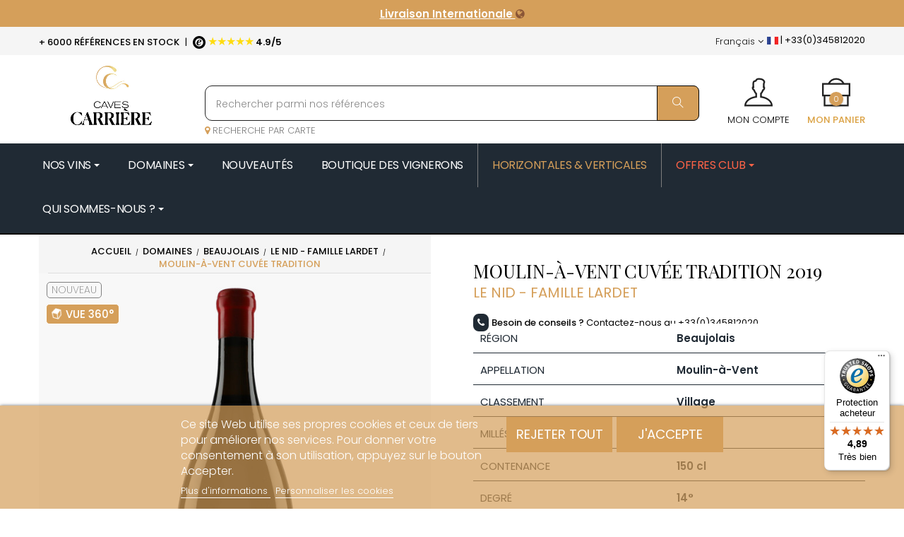

--- FILE ---
content_type: text/html; charset=utf-8
request_url: https://www.caves-carriere.fr/le-nid---famille-lardet/15233-moulin-a-vent-cuvee-tradition
body_size: 52010
content:
<!doctype html>
 <html lang="fr"  class="default" ><head>
          
       
  <meta charset="utf-8">


  <meta http-equiv="x-ua-compatible" content="ie=edge">



  <link rel="canonical" href="https://www.caves-carriere.fr/le-nid---famille-lardet/15233-moulin-a-vent-cuvee-tradition">

  <title>Moulin-à-Vent Cuvée Tradition | LE NID - FAMILLE LARDET</title>
  <meta name="description" content="">
  <meta name="keywords" content="">

      
                  <link rel="alternate" href="https://www.caves-carriere.fr/en/le-nid-lardet-family/15233-moulin-a-vent-cuvee-tradition" hreflang="en">
                  <link rel="alternate" href="https://www.caves-carriere.fr/le-nid---famille-lardet/15233-moulin-a-vent-cuvee-tradition" hreflang="fr">
                  <link rel="alternate" href="https://www.caves-carriere.fr/it/le-nid---famille-lardet/15233-moulin-a-vent-cuvee-tradition" hreflang="it">
                  <link rel="alternate" href="https://www.caves-carriere.fr/da/le-nid---famille-lardet/15233-moulin-a-vent-cuvee-tradition" hreflang="da">
                  <link rel="alternate" href="https://www.caves-carriere.fr/le-nid---famille-lardet/15233-moulin-a-vent-cuvee-tradition" hreflang="x-default">
        
  <link rel="preload" href="https://fonts.gstatic.com/s/poppins/v15/pxiByp8kv8JHgFVrLGT9Z1xlFd2JQEk.woff2" as="font" type="font/woff2" crossorigin="anonymous">
<link rel="preload" href="https://fonts.gstatic.com/s/poppins/v15/pxiEyp8kv8JHgFVrJJfecnFHGPc.woff2" as="font" type="font/woff2" crossorigin="anonymous">
<link rel="preload" href="https://fonts.gstatic.com/s/poppins/v15/pxiByp8kv8JHgFVrLEj6Z1xlFd2JQEk.woff2" as="font" type="font/woff2" crossorigin="anonymous">
<link rel="preload" href="https://fonts.gstatic.com/s/poppins/v15/pxiByp8kv8JHgFVrLDz8Z1xlFd2JQEk.woff2" as="font" type="font/woff2" crossorigin="anonymous">
<link rel="preload" href="https://www.caves-carriere.fr/boutique/modules/ets_megamenu/views/fonts/fontawesome-webfont.woff2?v=4.7.0" as="font" type="font/woff2" crossorigin="anonymous">
<link rel="preload" href="https://fonts.gstatic.com/s/poppins/v15/pxiByp8kv8JHgFVrLCz7Z1xlFd2JQEk.woff2" as="font" type="font/woff2" crossorigin="anonymous">
<link rel="preload" href="https://www.caves-carriere.fr/boutique/themes/at_arsenal/assets/fonts/MaterialIcons-Regular.woff2" as="font" type="font/woff2" crossorigin="anonymous">
<link rel="preload" href="https://www.caves-carriere.fr/boutique/themes/at_arsenal/assets/fonts/themify.woff?-fvbane" as="font" type="font/woff" crossorigin="anonymous">




  <meta name="viewport" content="width=device-width, initial-scale=1">



  <link rel="icon" type="image/vnd.microsoft.icon" href="/img/favicon.ico?1749796385">
  <link rel="shortcut icon" type="image/x-icon" href="/img/favicon.ico?1749796385">
  <link href="https://fonts.googleapis.com/css?family=Playfair+Display&display=swap" rel="stylesheet">
  <link href="https://fonts.googleapis.com/css?family=Source+Sans+Pro&display=swap" rel="stylesheet">




  

  


    


  	

  <script type="text/javascript">
        var LEO_COOKIE_THEME = "AT_ARSENAL_PANEL_CONFIG";
        var PAYPLUG_DOMAIN = "https:\/\/secure.payplug.com";
        var add_cart_error = "An error occurred while processing your request. Please try again";
        var applePayIdCart = null;
        var applePayMerchantSessionAjaxURL = "https:\/\/www.caves-carriere.fr\/module\/payplug\/dispatcher";
        var applePayPaymentAjaxURL = "https:\/\/www.caves-carriere.fr\/module\/payplug\/validation";
        var applePayPaymentRequestAjaxURL = "https:\/\/www.caves-carriere.fr\/module\/payplug\/applepaypaymentrequest";
        var buttonwishlist_title_add = "Liste de souhaits";
        var buttonwishlist_title_remove = "Supprimer du panier";
        var controller = "product";
        var enable_flycart_effect = 1;
        var enable_notification = 0;
        var integratedPaymentError = "Paiement refus\u00e9, veuillez r\u00e9essayer.";
        var isLogged = false;
        var is_required_label = " est requis";
        var is_sandbox_mode = false;
        var leo_token = "1b73169e34332989ad033e80e6aff5ed";
        var lf_is_gen_rtl = false;
        var lgcookieslaw_block = false;
        var lgcookieslaw_cookie_name = "__lglaw";
        var lgcookieslaw_position = "2";
        var lgcookieslaw_reload = false;
        var lgcookieslaw_session_time = "31536000";
        var module_name = "payplug";
        var payplug_ajax_url = "https:\/\/www.caves-carriere.fr\/module\/payplug\/ajax";
        var payplug_transaction_error_message = "    <div class=\"payplugMsg_wrapper\">\n                                    <p  class=\"payplugMsg_error\" >La transaction n&#039;a pas pu aboutir, et votre carte n&#039;a pas \u00e9t\u00e9 d\u00e9bit\u00e9e.<\/p>\n                                        <button type=\"button\" class=\"payplugMsg_button\" name=\"card_deleted\">Ok<\/button>\n        \n            <\/div>\n";
        var prestashop = {"cart":{"products":[],"totals":{"total":{"type":"total","label":"Total","amount":0,"value":"0,00\u00a0\u20ac"},"total_including_tax":{"type":"total","label":"Total TTC","amount":0,"value":"0,00\u00a0\u20ac"},"total_excluding_tax":{"type":"total","label":"Total HT :","amount":0,"value":"0,00\u00a0\u20ac"}},"subtotals":{"products":{"type":"products","label":"Sous-total","amount":0,"value":"0,00\u00a0\u20ac"},"discounts":null,"shipping":{"type":"shipping","label":"Livraison","amount":0,"value":"gratuit"},"tax":{"type":"tax","label":"Taxes incluses","amount":0,"value":"0,00\u00a0\u20ac"}},"products_count":0,"summary_string":"0 articles","vouchers":{"allowed":1,"added":[]},"discounts":[],"minimalPurchase":0,"minimalPurchaseRequired":""},"currency":{"name":"euro","iso_code":"EUR","iso_code_num":"978","sign":"\u20ac"},"customer":{"lastname":null,"firstname":null,"email":null,"birthday":null,"newsletter":null,"newsletter_date_add":null,"optin":null,"website":null,"company":null,"siret":null,"ape":null,"is_logged":false,"gender":{"type":null,"name":null},"addresses":[]},"language":{"name":"Fran\u00e7ais (French)","iso_code":"fr","locale":"fr-FR","language_code":"fr-fr","is_rtl":"0","date_format_lite":"d\/m\/Y","date_format_full":"d\/m\/Y H:i:s","id":2},"page":{"title":"","canonical":null,"meta":{"title":"Moulin-\u00e0-Vent Cuv\u00e9e Tradition | LE NID - FAMILLE LARDET","description":"","keywords":"","robots":"index"},"page_name":"product","body_classes":{"lang-fr":true,"lang-rtl":false,"country-FR":true,"currency-EUR":true,"layout-full-width":true,"page-product":true,"tax-display-enabled":true,"product-id-15233":true,"product-Moulin-\u00e0-Vent Cuv\u00e9e Tradition":true,"product-id-category-1949":true,"product-id-manufacturer-0":true,"product-id-supplier-0":true,"product-available-for-order":true},"admin_notifications":[]},"shop":{"name":"Caves Carri\u00e8re","logo":"\/img\/caves-carriere-logo-1749796385.jpg","stores_icon":"\/img\/logo_stores.png","favicon":"\/img\/favicon.ico"},"urls":{"base_url":"https:\/\/www.caves-carriere.fr\/","current_url":"https:\/\/www.caves-carriere.fr\/le-nid---famille-lardet\/15233-moulin-a-vent-cuvee-tradition","shop_domain_url":"https:\/\/www.caves-carriere.fr","img_ps_url":"https:\/\/www.caves-carriere.fr\/img\/","img_cat_url":"https:\/\/www.caves-carriere.fr\/img\/c\/","img_lang_url":"https:\/\/www.caves-carriere.fr\/img\/l\/","img_prod_url":"https:\/\/www.caves-carriere.fr\/img\/p\/","img_manu_url":"https:\/\/www.caves-carriere.fr\/img\/m\/","img_sup_url":"https:\/\/www.caves-carriere.fr\/img\/su\/","img_ship_url":"https:\/\/www.caves-carriere.fr\/img\/s\/","img_store_url":"https:\/\/www.caves-carriere.fr\/img\/st\/","img_col_url":"https:\/\/www.caves-carriere.fr\/img\/co\/","img_url":"https:\/\/www.caves-carriere.fr\/themes\/at_arsenal\/assets\/img\/","css_url":"https:\/\/www.caves-carriere.fr\/themes\/at_arsenal\/assets\/css\/","js_url":"https:\/\/www.caves-carriere.fr\/themes\/at_arsenal\/assets\/js\/","pic_url":"https:\/\/www.caves-carriere.fr\/upload\/","pages":{"address":"https:\/\/www.caves-carriere.fr\/adresse","addresses":"https:\/\/www.caves-carriere.fr\/adresses","authentication":"https:\/\/www.caves-carriere.fr\/connexion","cart":"https:\/\/www.caves-carriere.fr\/panier","category":"https:\/\/www.caves-carriere.fr\/index.php?controller=category","cms":"https:\/\/www.caves-carriere.fr\/index.php?controller=cms","contact":"https:\/\/www.caves-carriere.fr\/nous-contacter","discount":"https:\/\/www.caves-carriere.fr\/reduction","guest_tracking":"https:\/\/www.caves-carriere.fr\/suivi-commande-invite","history":"https:\/\/www.caves-carriere.fr\/historique-commandes","identity":"https:\/\/www.caves-carriere.fr\/identite","index":"https:\/\/www.caves-carriere.fr\/","my_account":"https:\/\/www.caves-carriere.fr\/mon-compte","order_confirmation":"https:\/\/www.caves-carriere.fr\/confirmation-commande","order_detail":"https:\/\/www.caves-carriere.fr\/index.php?controller=order-detail","order_follow":"https:\/\/www.caves-carriere.fr\/suivi-commande","order":"https:\/\/www.caves-carriere.fr\/commande","order_return":"https:\/\/www.caves-carriere.fr\/index.php?controller=order-return","order_slip":"https:\/\/www.caves-carriere.fr\/avoirs","pagenotfound":"https:\/\/www.caves-carriere.fr\/page-introuvable","password":"https:\/\/www.caves-carriere.fr\/recuperation-mot-de-passe","pdf_invoice":"https:\/\/www.caves-carriere.fr\/index.php?controller=pdf-invoice","pdf_order_return":"https:\/\/www.caves-carriere.fr\/index.php?controller=pdf-order-return","pdf_order_slip":"https:\/\/www.caves-carriere.fr\/index.php?controller=pdf-order-slip","prices_drop":"https:\/\/www.caves-carriere.fr\/promotions","product":"https:\/\/www.caves-carriere.fr\/index.php?controller=product","search":"https:\/\/www.caves-carriere.fr\/recherche","sitemap":"https:\/\/www.caves-carriere.fr\/plan du site","stores":"https:\/\/www.caves-carriere.fr\/magasins","supplier":"https:\/\/www.caves-carriere.fr\/fournisseur","register":"https:\/\/www.caves-carriere.fr\/connexion?create_account=1","order_login":"https:\/\/www.caves-carriere.fr\/commande?login=1"},"alternative_langs":{"en-gb":"https:\/\/www.caves-carriere.fr\/en\/le-nid-lardet-family\/15233-moulin-a-vent-cuvee-tradition","fr-fr":"https:\/\/www.caves-carriere.fr\/le-nid---famille-lardet\/15233-moulin-a-vent-cuvee-tradition","it-it":"https:\/\/www.caves-carriere.fr\/it\/le-nid---famille-lardet\/15233-moulin-a-vent-cuvee-tradition","da-dk":"https:\/\/www.caves-carriere.fr\/da\/le-nid---famille-lardet\/15233-moulin-a-vent-cuvee-tradition"},"theme_assets":"\/themes\/at_arsenal\/assets\/","actions":{"logout":"https:\/\/www.caves-carriere.fr\/?mylogout="},"no_picture_image":{"bySize":{"small_default":{"url":"https:\/\/www.caves-carriere.fr\/img\/p\/fr-default-small_default.jpg","width":98,"height":123},"cart_default":{"url":"https:\/\/www.caves-carriere.fr\/img\/p\/fr-default-cart_default.jpg","width":125,"height":157},"home_default":{"url":"https:\/\/www.caves-carriere.fr\/img\/p\/fr-default-home_default.jpg","width":330,"height":387},"medium_default":{"url":"https:\/\/www.caves-carriere.fr\/img\/p\/fr-default-medium_default.jpg","width":378,"height":472},"large_default":{"url":"https:\/\/www.caves-carriere.fr\/img\/p\/fr-default-large_default.jpg","width":675,"height":791}},"small":{"url":"https:\/\/www.caves-carriere.fr\/img\/p\/fr-default-small_default.jpg","width":98,"height":123},"medium":{"url":"https:\/\/www.caves-carriere.fr\/img\/p\/fr-default-home_default.jpg","width":330,"height":387},"large":{"url":"https:\/\/www.caves-carriere.fr\/img\/p\/fr-default-large_default.jpg","width":675,"height":791},"legend":""}},"configuration":{"display_taxes_label":true,"is_catalog":false,"show_prices":true,"opt_in":{"partner":false},"quantity_discount":{"type":"discount","label":"Remise"},"voucher_enabled":1,"return_enabled":0},"field_required":[],"breadcrumb":{"links":[{"title":"Accueil","url":"https:\/\/www.caves-carriere.fr\/"},{"title":"Domaines","url":"https:\/\/www.caves-carriere.fr\/30-domaines"},{"title":"Beaujolais","url":"https:\/\/www.caves-carriere.fr\/1447-beaujolais"},{"title":"LE NID - FAMILLE LARDET","url":"https:\/\/www.caves-carriere.fr\/1949-le-nid---famille-lardet"},{"title":"Moulin-\u00e0-Vent Cuv\u00e9e Tradition","url":"https:\/\/www.caves-carriere.fr\/le-nid---famille-lardet\/15233-moulin-a-vent-cuvee-tradition"}],"count":5},"link":{"protocol_link":"https:\/\/","protocol_content":"https:\/\/"},"time":1768501956,"static_token":"1b73169e34332989ad033e80e6aff5ed","token":"5dcdb54234134e8cbe41e974ac725293"};
        var ps_checkout3dsEnabled = true;
        var ps_checkoutApplePayUrl = "https:\/\/www.caves-carriere.fr\/module\/ps_checkout\/applepay?token=1b73169e34332989ad033e80e6aff5ed";
        var ps_checkoutAutoRenderDisabled = false;
        var ps_checkoutCancelUrl = "https:\/\/www.caves-carriere.fr\/module\/ps_checkout\/cancel?token=1b73169e34332989ad033e80e6aff5ed";
        var ps_checkoutCardBrands = ["MASTERCARD","VISA","AMEX","CB_NATIONALE"];
        var ps_checkoutCardFundingSourceImg = "\/modules\/ps_checkout\/views\/img\/payment-cards.png";
        var ps_checkoutCardLogos = {"AMEX":"\/modules\/ps_checkout\/views\/img\/amex.svg","CB_NATIONALE":"\/modules\/ps_checkout\/views\/img\/cb.svg","DINERS":"\/modules\/ps_checkout\/views\/img\/diners.svg","DISCOVER":"\/modules\/ps_checkout\/views\/img\/discover.svg","JCB":"\/modules\/ps_checkout\/views\/img\/jcb.svg","MAESTRO":"\/modules\/ps_checkout\/views\/img\/maestro.svg","MASTERCARD":"\/modules\/ps_checkout\/views\/img\/mastercard.svg","UNIONPAY":"\/modules\/ps_checkout\/views\/img\/unionpay.svg","VISA":"\/modules\/ps_checkout\/views\/img\/visa.svg"};
        var ps_checkoutCartProductCount = 0;
        var ps_checkoutCheckUrl = "https:\/\/www.caves-carriere.fr\/module\/ps_checkout\/check?token=1b73169e34332989ad033e80e6aff5ed";
        var ps_checkoutCheckoutTranslations = {"checkout.go.back.link.title":"Retourner au tunnel de commande","checkout.go.back.label":"Tunnel de commande","checkout.card.payment":"Paiement par carte","checkout.page.heading":"R\u00e9sum\u00e9 de commande","checkout.cart.empty":"Votre panier d'achat est vide.","checkout.page.subheading.card":"Carte","checkout.page.subheading.paypal":"PayPal","checkout.payment.by.card":"Vous avez choisi de payer par carte.","checkout.payment.by.paypal":"Vous avez choisi de payer par PayPal.","checkout.order.summary":"Voici un r\u00e9sum\u00e9 de votre commande :","checkout.order.amount.total":"Le montant total de votre panier est de","checkout.order.included.tax":"(TTC)","checkout.order.confirm.label":"Veuillez finaliser votre commande en cliquant sur &quot;Je valide ma commande&quot;","paypal.hosted-fields.label.card-name":"Nom du titulaire de la carte","paypal.hosted-fields.placeholder.card-name":"Nom du titulaire de la carte","paypal.hosted-fields.label.card-number":"Num\u00e9ro de carte","paypal.hosted-fields.placeholder.card-number":"Num\u00e9ro de carte","paypal.hosted-fields.label.expiration-date":"Date d'expiration","paypal.hosted-fields.placeholder.expiration-date":"MM\/YY","paypal.hosted-fields.label.cvv":"Code de s\u00e9curit\u00e9","paypal.hosted-fields.placeholder.cvv":"XXX","payment-method-logos.title":"Paiement 100% s\u00e9curis\u00e9","express-button.cart.separator":"ou","express-button.checkout.express-checkout":"Achat rapide","error.paypal-sdk":"L'instance du PayPal JavaScript SDK est manquante","error.google-pay-sdk":"L'instance du Google Pay Javascript SDK est manquante","error.google-pay.transaction-info":"Une erreur est survenue lors de la r\u00e9cup\u00e9ration des informations sur la transaction Google Pay","error.apple-pay-sdk":"L'instance du Apple Pay Javascript SDK est manquante","error.apple-pay.payment-request":"Une erreur est survenue lors de la r\u00e9cup\u00e9ration des informations sur la transaction Apple Pay","checkout.payment.others.link.label":"Autres moyens de paiement","checkout.payment.others.confirm.button.label":"Je valide ma commande","checkout.form.error.label":"Une erreur s'est produite lors du paiement. Veuillez r\u00e9essayer ou contacter le support.","loader-component.label.header":"Merci pour votre achat !","loader-component.label.body":"Veuillez patienter, nous traitons votre paiement","loader-component.label.body.longer":"Veuillez patienter, cela prend un peu plus de temps...","error.paypal-sdk.contingency.cancel":"Authentification du titulaire de carte annul\u00e9e, veuillez choisir un autre moyen de paiement ou essayez de nouveau.","error.paypal-sdk.contingency.error":"Une erreur est survenue lors de l'authentification du titulaire de la carte, veuillez choisir un autre moyen de paiement ou essayez de nouveau.","error.paypal-sdk.contingency.failure":"Echec de l'authentification du titulaire de la carte, veuillez choisir un autre moyen de paiement ou essayez de nouveau.","error.paypal-sdk.contingency.unknown":"L'identit\u00e9 du titulaire de la carte n'a pas pu \u00eatre v\u00e9rifi\u00e9e, veuillez choisir un autre moyen de paiement ou essayez de nouveau.","ok":"Ok","cancel":"Annuler","checkout.payment.token.delete.modal.header":"Voulez-vous supprimer cette m\u00e9thode de paiement ?","checkout.payment.token.delete.modal.content":"Cette m\u00e9thode de paiement sera supprim\u00e9e de votre compte :","checkout.payment.token.delete.modal.confirm-button":"Supprimer cette m\u00e9thode de paiement","checkout.payment.loader.processing-request":"Veuillez patienter, nous traitons votre demande...","APPLE_PAY_MERCHANT_SESSION_VALIDATION_ERROR":"Nous ne pouvons pas traiter votre paiement Apple Pay pour le moment. Cela peut \u00eatre d\u00fb \u00e0 un probl\u00e8me de v\u00e9rification de la configuration du paiement pour ce site. Veuillez r\u00e9essayer plus tard ou choisir un autre moyen de paiement.","APPROVE_APPLE_PAY_VALIDATION_ERROR":"Un probl\u00e8me est survenu lors du traitement de votre paiement Apple Pay. Veuillez v\u00e9rifier les d\u00e9tails de votre commande et r\u00e9essayer, ou utilisez un autre mode de paiement."};
        var ps_checkoutCheckoutUrl = "https:\/\/www.caves-carriere.fr\/commande";
        var ps_checkoutConfirmUrl = "https:\/\/www.caves-carriere.fr\/confirmation-commande";
        var ps_checkoutCreateUrl = "https:\/\/www.caves-carriere.fr\/module\/ps_checkout\/create?token=1b73169e34332989ad033e80e6aff5ed";
        var ps_checkoutCspNonce = "";
        var ps_checkoutCustomMarks = [];
        var ps_checkoutExpressCheckoutCartEnabled = false;
        var ps_checkoutExpressCheckoutOrderEnabled = false;
        var ps_checkoutExpressCheckoutProductEnabled = false;
        var ps_checkoutExpressCheckoutSelected = false;
        var ps_checkoutExpressCheckoutUrl = "https:\/\/www.caves-carriere.fr\/module\/ps_checkout\/ExpressCheckout?token=1b73169e34332989ad033e80e6aff5ed";
        var ps_checkoutFundingSource = "paypal";
        var ps_checkoutFundingSourcesSorted = ["paypal","giropay"];
        var ps_checkoutGooglePayUrl = "https:\/\/www.caves-carriere.fr\/module\/ps_checkout\/googlepay?token=1b73169e34332989ad033e80e6aff5ed";
        var ps_checkoutHostedFieldsContingencies = "SCA_WHEN_REQUIRED";
        var ps_checkoutHostedFieldsEnabled = false;
        var ps_checkoutHostedFieldsSelected = false;
        var ps_checkoutIconsPath = "\/modules\/ps_checkout\/views\/img\/icons\/";
        var ps_checkoutLanguageIsoCode = "fr";
        var ps_checkoutLoaderImage = "\/modules\/ps_checkout\/views\/img\/loader.svg";
        var ps_checkoutPartnerAttributionId = "PrestaShop_Cart_PSXO_PSDownload";
        var ps_checkoutPayLaterCartPageButtonEnabled = false;
        var ps_checkoutPayLaterCategoryPageBannerEnabled = false;
        var ps_checkoutPayLaterHomePageBannerEnabled = false;
        var ps_checkoutPayLaterOrderPageBannerEnabled = false;
        var ps_checkoutPayLaterOrderPageButtonEnabled = false;
        var ps_checkoutPayLaterOrderPageMessageEnabled = false;
        var ps_checkoutPayLaterProductPageBannerEnabled = false;
        var ps_checkoutPayLaterProductPageButtonEnabled = false;
        var ps_checkoutPayLaterProductPageMessageEnabled = false;
        var ps_checkoutPayPalButtonConfiguration = null;
        var ps_checkoutPayPalEnvironment = "LIVE";
        var ps_checkoutPayPalOrderId = "";
        var ps_checkoutPayPalSdkConfig = {"clientId":"AXjYFXWyb4xJCErTUDiFkzL0Ulnn-bMm4fal4G-1nQXQ1ZQxp06fOuE7naKUXGkq2TZpYSiI9xXbs4eo","merchantId":"SLDX3N66P5PNA","currency":"EUR","intent":"capture","commit":"false","vault":"false","integrationDate":"2024-04-01","dataPartnerAttributionId":"PrestaShop_Cart_PSXO_PSDownload","dataCspNonce":"","dataEnable3ds":"true","disableFunding":"bancontact,blik,card,eps,ideal,mybank,p24,paylater","components":"marks,funding-eligibility"};
        var ps_checkoutPayWithTranslations = {"paypal":"Payer avec un compte PayPal","giropay":"Payer avec Giropay"};
        var ps_checkoutPaymentMethodLogosTitleImg = "\/modules\/ps_checkout\/views\/img\/lock_checkout.svg";
        var ps_checkoutPaymentUrl = "https:\/\/www.caves-carriere.fr\/module\/ps_checkout\/payment?token=1b73169e34332989ad033e80e6aff5ed";
        var ps_checkoutRenderPaymentMethodLogos = true;
        var ps_checkoutValidateUrl = "https:\/\/www.caves-carriere.fr\/module\/ps_checkout\/validate?token=1b73169e34332989ad033e80e6aff5ed";
        var ps_checkoutVaultUrl = "https:\/\/www.caves-carriere.fr\/module\/ps_checkout\/vault?token=1b73169e34332989ad033e80e6aff5ed";
        var ps_checkoutVersion = "4.4.1";
        var psemailsubscription_subscription = "https:\/\/www.caves-carriere.fr\/module\/ps_emailsubscription\/subscription";
        var psr_icon_color = "#F19D76";
        var show_popup = 1;
        var trustedshopseasyintegration_badge_ajax_url = "https:\/\/www.caves-carriere.fr\/module\/trustedshopseasyintegration\/badge";
        var trustedshopseasyintegration_css = "https:\/\/www.caves-carriere.fr\/modules\/trustedshopseasyintegration\/views\/css\/front\/front.1.1.9.css";
        var type_flycart_effect = "fade";
        var wishlist_add = "Le produit a \u00e9t\u00e9 ajout\u00e9 \u00e0 votre liste";
        var wishlist_cancel_txt = "Annuler";
        var wishlist_confirm_del_txt = "Supprimer l'\u00e9l\u00e9ment s\u00e9lectionn\u00e9?";
        var wishlist_del_default_txt = "Impossible de supprimer par d\u00e9faut liste";
        var wishlist_email_txt = "Email";
        var wishlist_loggin_required = "Vous devez \u00eatre connect\u00e9 pour g\u00e9rer votre liste";
        var wishlist_ok_txt = "D'accord";
        var wishlist_quantity_required = "Vous devez saisir une quantit\u00e9";
        var wishlist_remove = "Le produit a \u00e9t\u00e9 retir\u00e9 de votre liste";
        var wishlist_reset_txt = "R\u00e9initialiser";
        var wishlist_send_txt = "Envoyer";
        var wishlist_send_wishlist_txt = "Envoyer liste";
        var wishlist_url = "https:\/\/www.caves-carriere.fr\/module\/leofeature\/mywishlist";
        var wishlist_viewwishlist = "Voir votre liste";
      </script>
<script type="text/javascript">
	var choosefile_text = "Choisir le fichier";
	var turnoff_popup_text = "Ne pas afficher ce popup à nouveau";
	
	var size_item_quickview = 82;
	var style_scroll_quickview = 'vertical';
	
	var size_item_page = 113;
	var style_scroll_page = 'horizontal';
	
	var size_item_quickview_attr = 101;	
	var style_scroll_quickview_attr = 'vertical';
	
	var size_item_popup = 160;
	var style_scroll_popup = 'vertical';
</script>		<link rel="stylesheet" href="/modules/ps_checkout/views/css/payments.css?version=4.4.1" media="all">
		<link rel="stylesheet" href="https://fonts.googleapis.com/css?family=Roboto:100,100italic,200,200italic,300,300italic,400,400italic,500,500italic,600,600italic,700,700italic,800,800italic,900,900italic%7CRoboto+Slab:100,100italic,200,200italic,300,300italic,400,400italic,500,500italic,600,600italic,700,700italic,800,800italic,900,900italic&amp;display=swap" media="all">
		<link rel="stylesheet" href="https://fonts.googleapis.com/css?family=Poppins" media="all">
		<link rel="stylesheet" href="https://www.caves-carriere.fr/themes/at_arsenal/assets/cache/theme-b52d531903.css" media="all">
	
	


	<script>
			var ceFrontendConfig = {"environmentMode":{"edit":false,"wpPreview":false},"is_rtl":false,"breakpoints":{"xs":0,"sm":480,"md":768,"lg":1025,"xl":1440,"xxl":1600},"version":"2.9.14","urls":{"assets":"\/modules\/creativeelements\/views\/"},"productQuickView":0,"settings":{"page":[],"general":{"elementor_global_image_lightbox":"1","elementor_lightbox_enable_counter":"yes","elementor_lightbox_enable_fullscreen":"yes","elementor_lightbox_enable_zoom":"yes","elementor_lightbox_title_src":"title","elementor_lightbox_description_src":"caption"},"editorPreferences":[]},"post":{"id":"15233030201","title":"Moulin-%C3%A0-Vent%20Cuv%C3%A9e%20Tradition","excerpt":""}};
		</script>
        <link rel="preload" href="/modules/creativeelements/views/lib/ceicons/fonts/ceicons.woff2?fj664s" as="font" type="font/woff2" crossorigin>
        <!--CE-JS-->


  <script type="text/javascript">
//<![CDATA[
	var error_label = "Erreur";
    var page_name = "product";
	var is_swal = parseInt("1");
	var ps_version = parseInt("1.7.5.0");
	var isPs17 = parseInt("1");
//]]>
</script>
<style type="text/css">
    </style>

<script type="text/javascript">
    var pspc_labels = ['days', 'hours', 'minutes', 'seconds'];
    var pspc_labels_lang = {
        'days': 'jrs.',
        'hours': 'h.',
        'minutes': 'min.',
        'seconds': 'sec.'
    };
    var pspc_labels_lang_1 = {
        'days': 'jrs.',
        'hours': 'h.',
        'minutes': 'min.',
        'seconds': 'sec.'
    };
    var pspc_offer_txt = "Restant :";
    var pspc_theme = "1-simple";
    var pspc_psv = 1.7;
    var pspc_hide_after_end = 1;
    var pspc_hide_expired = 1;
    var pspc_highlight = "seconds";
    var pspc_position_product = "displayProductPriceBlock";
    var pspc_position_list = "over_img";
    var pspc_adjust_positions = 1;
    var pspc_promo_side = "left";
    var pspc_token = "1b73169e34332989ad033e80e6aff5ed";
    var pspc_countdown_js = "/modules/psproductcountdownpro/views/js/jquery.countdown.min.js";
    var pspc_show_colon = 1;
    </script>  <script async src="https://www.googletagmanager.com/gtag/js?id=G-PQEP6LW8F1"></script>
  <script>
    window.dataLayer = window.dataLayer || [];
    function gtag(){dataLayer.push(arguments);}
    gtag('js', new Date());
    gtag(
      'config',
      'G-PQEP6LW8F1',
      {
        'debug_mode':false
                              }
    );
  </script>

 <script src="https://cdn.brevo.com/js/sdk-loader.js" async></script>
<script>
    window.Brevo = window.Brevo || [];
    Brevo.push([
        "init",
        {
            client_key: "zih6g3azcdumnqzpw6zb7",
            email_id: "",
        },
    ]);
</script>

<!-- @file modules\appagebuilder\views\templates\hook\header -->

<script>
    /**
     * List functions will run when document.ready()
     */
    var ap_list_functions = [];
    /**
     * List functions will run when window.load()
     */
    var ap_list_functions_loaded = [];

    /**
     * List functions will run when document.ready() for theme
     */
    
    var products_list_functions = [];
</script>


<script type='text/javascript'>
    var leoOption = {
        category_qty:0,
        product_list_image:1,
        product_one_img:1,
        productCdown: 1,
        productColor: 0,
        homeWidth: 330,
        homeheight: 387,
	}

    ap_list_functions.push(function(){
        if (typeof $.LeoCustomAjax !== "undefined" && $.isFunction($.LeoCustomAjax)) {
            var leoCustomAjax = new $.LeoCustomAjax();
            leoCustomAjax.processAjax();
        }
    });
</script>
  <!-- START OF DOOFINDER ADD TO CART SCRIPT -->
  <script>
    let item_link;
    document.addEventListener('doofinder.cart.add', function(event) {

      item_link = event.detail.link;

      const checkIfCartItemHasVariation = (cartObject) => {
        return (cartObject.item_id === cartObject.grouping_id) ? false : true;
      }

      /**
      * Returns only ID from string
      */
      const sanitizeVariationID = (variationID) => {
        return variationID.replace(/\D/g, "")
      }

      doofinderManageCart({
        cartURL          : "https://www.caves-carriere.fr/panier",  //required for prestashop 1.7, in previous versions it will be empty.
        cartToken        : "1b73169e34332989ad033e80e6aff5ed",
        productID        : checkIfCartItemHasVariation(event.detail) ? event.detail.grouping_id : event.detail.item_id,
        customizationID  : checkIfCartItemHasVariation(event.detail) ? sanitizeVariationID(event.detail.item_id) : 0,   // If there are no combinations, the value will be 0
        quantity         : event.detail.amount,
        statusPromise    : event.detail.statusPromise,
        itemLink         : event.detail.link,
        group_id         : event.detail.group_id
      });
    });
  </script>
  <!-- END OF DOOFINDER ADD TO CART SCRIPT -->

  <!-- START OF DOOFINDER INTEGRATIONS SUPPORT -->
  <script data-keepinline>
    var dfKvCustomerEmail;
    if ('undefined' !== typeof klCustomer && "" !== klCustomer.email) {
      dfKvCustomerEmail = klCustomer.email;
    }
  </script>
  <!-- END OF DOOFINDER INTEGRATIONS SUPPORT -->

  <!-- START OF DOOFINDER UNIQUE SCRIPT -->
  <script data-keepinline>
    
    (function(w, k) {w[k] = window[k] || function () { (window[k].q = window[k].q || []).push(arguments) }})(window, "doofinderApp")
    

    // Custom personalization:
    doofinderApp("config", "language", "fr-fr");
    doofinderApp("config", "currency", "EUR");
      </script>
  <script src="https://eu1-config.doofinder.com/2.x/ff998492-ec23-47bd-acd0-ed030db7f219.js" async></script>
  <!-- END OF DOOFINDER UNIQUE SCRIPT -->






<script type="text/javascript">
  (function() {
    window.sib = { equeue: [], client_key: "zih6g3azcdumnqzpw6zb7" };
    /* OPTIONAL: email to identify request*/
    // window.sib.email_id = 'example@domain.com';
    /* OPTIONAL: to hide the chat on your script uncomment this line*/
    // window.sib.display_chat = 0;
    /* OPTIONAL: to overwrite the default welcome message uncomment this line*/
    // window.sib.custom_welcome_message = 'Hello, how can we help you?';
    /* OPTIONAL: to overwrite the default offline message uncomment this line*/
    // window.sib.custom_offline_message = 'We are currently offline. In order to answer you, please indicate your email in your messages.';
    window.sendinblue = {}; for (var j = ['track', 'identify', 'trackLink', 'page'], i = 0; i < j.length; i++) { (function(k) { window.sendinblue[k] = function(){ var arg = Array.prototype.slice.call(arguments); (window.sib[k] || function() { var t = {}; t[k] = arg; window.sib.equeue.push(t);})(arg[0], arg[1], arg[2]);};})(j[i]);}var n = document.createElement("script"),i = document.getElementsByTagName("script")[0]; n.type = "text/javascript", n.id = "sendinblue-js", n.async = !0, n.src = "https://sibautomation.com/sa.js?key=" + window.sib.client_key, i.parentNode.insertBefore(n, i), window.sendinblue.page();
  })();
</script>     
  <meta property="og:type" content="product">
  <meta property="og:url" content="https://www.caves-carriere.fr/le-nid---famille-lardet/15233-moulin-a-vent-cuvee-tradition">
  <meta property="og:title" content="Moulin-à-Vent Cuvée Tradition | LE NID - FAMILLE LARDET">
  <meta property="og:site_name" content="Caves Carrière">
  <meta property="og:description" content="">
  <meta property="og:image" content="https://www.caves-carriere.fr/13257-large_default/moulin-a-vent-cuvee-tradition.jpg">
  <meta property="product:pretax_price:amount" content="30">
  <meta property="product:pretax_price:currency" content="EUR">
  <meta property="product:price:amount" content="36">
  <meta property="product:price:currency" content="EUR">
    <meta property="product:weight:value" content="2.400000">
  <meta property="product:weight:units" content="kg">
  
   </head>
 
   <body id="product" class="lang-fr country-fr currency-eur layout-full-width page-product tax-display-enabled product-id-15233 product-moulin-a-vent-cuvee-tradition product-id-category-1949 product-id-manufacturer-0 product-id-supplier-0 product-available-for-order ce-kit-2 elementor-page elementor-page-15233030201 fullwidth">
 
     
       
     
 
     <main id="page">
   
       
                
       <header id="header">
         <div class="header-container">
           
             	
  <div class="header-banner">
  	<!-- SRDEV - assigne l'url pour piuvoir s'en servir dans le choix langue -->
    <input type="hidden" class="input_url" id="_url_1"value="https://www.caves-carriere.fr/en/le-nid-lardet-family/15233-moulin-a-vent-cuvee-tradition">
    <input type="hidden" class="input_url" id="_url_2"value="https://www.caves-carriere.fr/le-nid---famille-lardet/15233-moulin-a-vent-cuvee-tradition">
    <input type="hidden" class="input_url" id="_url_3"value="https://www.caves-carriere.fr//index.php?controller=product_rule&id=15233&id_product_attribute=0">
    <input type="hidden" class="input_url" id="_url_4"value="https://www.caves-carriere.fr//index.php?controller=product_rule&id=15233&id_product_attribute=0&rewrite=&ean13=">
    <input type="hidden" class="input_url" id="_url_5"value="https://www.caves-carriere.fr//index.php?controller=product_rule&id=15233&id_product_attribute=0&rewrite=moulin-a-vent-cuvee-tradition&ean13=">
    <input type="hidden" class="input_url" id="_url_6"value="https://www.caves-carriere.fr//index.php?controller=product_rule&id=15233&id_product_attribute=0&rewrite=&ean13=">
    <input type="hidden" class="input_url" id="_url_7"value="https://www.caves-carriere.fr/it/le-nid---famille-lardet/15233-moulin-a-vent-cuvee-tradition">
    <input type="hidden" class="input_url" id="_url_8"value="https://www.caves-carriere.fr/da/le-nid---famille-lardet/15233-moulin-a-vent-cuvee-tradition">
    <input type="hidden" class="input_url" id="_url_9"value="https://www.caves-carriere.fr//index.php?controller=product_rule&id=15233&id_product_attribute=0">

          <div class="container">
              <div class="inner"><!-- @file modules\appagebuilder\views\templates\hook\ApRow -->
    <div id="form_36122085825996505"        class="row txtheader ApRow  has-bg bg-fullwidth"
	        data-bg=" #cf995c repeat"                style=""        >
                                            <!-- @file modules\appagebuilder\views\templates\hook\ApColumn -->
<div    class="col-xl-12 col-lg-12 col-md-12 col-sm-12 col-xs-12 col-sp-12  ApColumn "
	    >
                    <!-- @file modules\appagebuilder\views\templates\hook\ApGeneral -->
<div     class="block ApHtml">
	                    <div class="block_content"><nav class="header-nav-texte"><div class="container"><div class="row"><div class="text-scroll-up"><ul><!-- Livraison Noël en premier --><li style="color: #fff;"><span> Livraison garantie avant Noël pour toute commande passée avant le 20 décembre en France métropolitaine </span></li><li style="color: #fff;"><span> <a href="https://www.caves-carriere.fr/content/1-livraison" style="text-decoration: underline;"> Livraison Internationale <span style="color: #8a5536;"> <i class="fa fa-globe" aria-hidden="true"></i> </span> </a> </span></li><li><span> <i class="fa fa-phone-square" aria-hidden="true"></i> Vous avez une question ? <a href="tel:+33(0)345812020">+33(0)345812020</a> </span></li></ul></div></div></div></nav></div>
    	</div>
    </div>            </div>
<!-- @file modules\appagebuilder\views\templates\hook\ApRow -->
    <div id="form_8125912659164294"        class="row ApRow  has-bg bg-fullwidth"
	        data-bg=" #f5f5f5 no-repeat"                style=""        >
                                            <!-- @file modules\appagebuilder\views\templates\hook\ApColumn -->
<div    class="col-xl-6 col-lg-6 col-md-6 col-sm-12 col-xs-12 col-sp-12  ApColumn "
	    >
                    <!-- @file modules\appagebuilder\views\templates\hook\ApModule -->

 
<div class="userinfo-selector dropdown js-dropdown popup-over">
  <a href="https://www.caves-carriere.fr/mon-compte" class="popup-title">
    <i class="ti-user"></i>
	<span style="display:block;color:#000;text-transform: uppercase;">Mon compte</span>
 </a>

</div><!-- @file modules\appagebuilder\views\templates\hook\ApModule -->
<div id="cart-block">
  <div class="blockcart cart-preview inactive" data-refresh-url="//www.caves-carriere.fr/module/ps_shoppingcart/ajax">
    <div class="header">
              <i class="ti-briefcase icon"></i>
			<span style="display: block;color: #dba244;font-weight: 500;text-transform: uppercase;">Mon panier</span>
        <span class="cart-products-count">0</span>
          </div>
  </div>
</div>
<!-- @file modules\appagebuilder\views\templates\hook\ApGeneral -->
<div     class="block ApHtml">
	                    <div class="block_content"><p class="slogan"><span style="font-weight: 500; text-transform: uppercase;">+ 6000 RÉFÉRENCES EN STOCK</span> <span class="separation">|</span> <a style="color: #000;" href="https://www.trustedshops.fr/evaluation/info_X8B63B97021F19379F435F8BC6D4E06FE.html?utm_source=shop&utm_medium=link&utm_content=allRatings__reviews-only&utm_campaign=trustbadge_maximised" target="_blank"><span style="letter-spacing: -1px; font-size: 16px; color: #ffdc0f;"><img src="/trusted.svg" alt="trusted shop" width="18px" height="auto" /> ★★★★★</span> <b style="font-weight: 600;">4.9/5</b></a></p></div>
    	</div>
    </div><!-- @file modules\appagebuilder\views\templates\hook\ApColumn -->
<div    class="col-xl-6 col-lg-6 col-md-6 col-sm-6 col-xs-6 col-sp-6 hidden-sm-down langue ApColumn "
	    >
                    <!-- @file modules\appagebuilder\views\templates\hook\ApGenCode -->

	<p style="float:right;" class="slogan"><img alt="FR" src="https://www.caves-carriere.fr//img/l/2.jpg" width="16" height="11"> |</span> <span class="hidden-xs-down">+33(0)345812020</span></p>    <div id="language-selector">      </div>
<!-- @file modules\appagebuilder\views\templates\hook\ApModule -->
  <div class="language-selector-wrapper dropdown js-dropdown popup-over" id="language-selector-label">
  <a class="popup-title" href="javascript:void(0)" data-toggle="dropdown" title="La langue" aria-label="Menu déroulant devise">
    <i class="icon-flag"></i>
        <span>Français</span>
    <i class="fa fa-angle-down" aria-hidden="true"></i>
  </a>
  <ul class="dropdown-menu popup-content link language-selector" aria-labelledby="language-selector-label">
              <li >
                      <a href="https://www.caves-carriere.fr/en/le-nid-lardet-family/15233-moulin-a-vent-cuvee-tradition" class="dropdown-item">
              <img src="https://www.caves-carriere.fr/img/l/1.jpg" alt="en" width="16" height="11" />
              English
            </a>
                  </li>
              <li  class="current" >
                      <span class="dropdown-item">
              <img src="https://www.caves-carriere.fr/img/l/2.jpg" alt="fr" width="16" height="11" />
              Français
            </span>
                  </li>
              <li >
                      <a href="https://www.caves-carriere.fr/it/le-nid---famille-lardet/15233-moulin-a-vent-cuvee-tradition" class="dropdown-item">
              <img src="https://www.caves-carriere.fr/img/l/7.jpg" alt="it" width="16" height="11" />
              Italiano
            </a>
                  </li>
              <li >
                      <a href="https://www.caves-carriere.fr/da/le-nid---famille-lardet/15233-moulin-a-vent-cuvee-tradition" class="dropdown-item">
              <img src="https://www.caves-carriere.fr/img/l/8.jpg" alt="da" width="16" height="11" />
              Dansk
            </a>
                  </li>
        </ul>
</div>




    </div><!-- @file modules\appagebuilder\views\templates\hook\ApColumn -->
<div    class="col-sm-12 col-xs-12 col-sp-12 col-md-12 col-lg-12 col-xl-3  ApColumn "
	    >
                    
    </div>            </div>
</div>
          </div>
        </div>




  <div class="header-top">
              <div class="container">
              <div class="inner"><!-- @file modules\appagebuilder\views\templates\hook\ApRow -->
    <div        class="row box-top padding-box  ApRow  has-bg bg-boxed"
	        data-bg=" no-repeat"                style="background: no-repeat;"        >
                                            <!-- @file modules\appagebuilder\views\templates\hook\ApColumn -->
<div    class="col-xl-3 col-lg-3 col-md-3 col-sm-12 col-xs-12 col-sp-12  ApColumn "
	    >
                    <!-- @file modules\appagebuilder\views\templates\hook\ApGenCode -->

	<div class="h-logo">    <a href="https://www.caves-carriere.fr/fr">        <img class="img-fluid" src="/img/caves-carriere-logo-1749796385.jpg" alt="Caves Carrière">    </a>                          <p style="text-align: center;font-family: initial;font-size: 19px;color: #202a34;letter-spacing: 3px;width: 100%;">CAVES CARRIÈRE<span style="font-style: italic;font-size: 12px;letter-spacing: 1px;/*! margin-top: -33pc; */width: 100%;float: right;">Le plaisir de partager</span></p></div>      

    </div><!-- @file modules\appagebuilder\views\templates\hook\ApColumn -->
<div    class="col-xl-6 col-lg-9 col-md-9 col-sm-12 col-xs-12 col-sp-12 searchcc ApColumn "
	    >
                    <!-- @file modules\appagebuilder\views\templates\hook\ApModule -->
<!-- Block search module TOP -->
<div id="search_widget" class="search-widget js-dropdown popup-over" data-search-controller-url="//www.caves-carriere.fr/recherche"> 
	<a href="javascript:void(0)" data-toggle="dropdown" class="popup-title">
    	<i class="ti-search icons"></i>
	</a>
	<form method="get" action="//www.caves-carriere.fr/recherche" class="popup-content dropdown-menu" id="search_form">
		<div class="search-inner">
			<input type="hidden" name="controller" value="search">
			<input type="text" name="s" value="" placeholder="Rechercher parmi nos références " aria-label="Rechercher parmi nos références ">
			<button type="submit">
				<i class="ti-search icons"></i>
			</button>
		</div>
	</form>
	<a style="
    /* margin-top: 106px; */
    position: relative;
    top: 5px;
" href="https://www.caves-carriere.fr/map/carte_domaine.html"><i style="color:#d59f5a;" class="fa fa-map-marker"></i> RECHERCHE PAR CARTE</a>
</div>
<!-- /Block search module TOP -->

    </div><!-- @file modules\appagebuilder\views\templates\hook\ApColumn -->
<div    class="col-xl-3 col-lg-9 col-md-9 col-sm-12 col-xs-12 col-sp-12 col-info no-margin box-center hidden-sm-down hidden-md-down ApColumn "
	    >
                    <!-- @file modules\appagebuilder\views\templates\hook\ApModule -->

 
<div class="userinfo-selector dropdown js-dropdown popup-over">
  <a href="https://www.caves-carriere.fr/mon-compte" class="popup-title">
    <i class="ti-user"></i>
	<span style="display:block;color:#000;text-transform: uppercase;">Mon compte</span>
 </a>

</div><!-- @file modules\appagebuilder\views\templates\hook\ApModule -->
<div id="cart-block">
  <div class="blockcart cart-preview inactive" data-refresh-url="//www.caves-carriere.fr/module/ps_shoppingcart/ajax">
    <div class="header">
              <i class="ti-briefcase icon"></i>
			<span style="display: block;color: #dba244;font-weight: 500;text-transform: uppercase;">Mon panier</span>
        <span class="cart-products-count">0</span>
          </div>
  </div>
</div>

    </div>            </div>
</div>
                  </div>
          </div>
      <div class="ets_mm_megamenu 
        layout_layout1 
         show_icon_in_mobile 
          
        transition_fade   
        transition_floating 
         
        sticky_enabled 
         
        ets-dir-ltr        hook-default        single_layout         disable_sticky_mobile         "
        data-bggray="bg_gray"
        >
        <div class="ets_mm_megamenu_content">
            <div class="container">
                <div class="ets_mm_megamenu_content_content">
                    <div class="ybc-menu-toggle ybc-menu-btn closed">
                        <span class="ybc-menu-button-toggle_icon">
                            <i class="icon-bar"></i>
                            <i class="icon-bar"></i>
                            <i class="icon-bar"></i>
                        </span>
                        Menu
                    </div>
                        <ul class="mm_menus_ul  clicktext_show_submenu ">
        <li class="close_menu">
            <div class="pull-left">
                <span class="mm_menus_back">
                    <i class="icon-bar"></i>
                    <i class="icon-bar"></i>
                    <i class="icon-bar"></i>
                </span>
                Menu
            </div>
            <div class="pull-right">
                <span class="mm_menus_back_icon"></span>
                Retour
            </div>
        </li>
                    <li class="mm_menus_li mm_sub_align_full mm_has_sub"
                >
                <a                         href="https://www.caves-carriere.fr/3-regions"
                        style="font-size:16px;">
                    <span class="mm_menu_content_title">
                                                NOS VINS
                        <span class="mm_arrow"></span>                                            </span>
                </a>
                                                    <span class="arrow closed"></span>                                            <ul class="mm_columns_ul"
                            style=" width:100%; font-size:14px;">
                                                            <li class="mm_columns_li column_size_2  mm_has_sub">
                                                                            <ul class="mm_blocks_ul">
                                                                                                                                            <li data-id-block="2" class="mm_blocks_li">
                                                        
    <div class="ets_mm_block mm_block_type_category ">
        <span class="h4"  style="font-size:16px">Régions</span>
        <div class="ets_mm_block_content">        
                                <ul class="ets_mm_categories">
                    <li >
                <a href="https://www.caves-carriere.fr/34-vins-alsace">Alsace</a>
                            </li>
                    <li >
                <a href="https://www.caves-carriere.fr/35-vins-beaujolais">Beaujolais</a>
                            </li>
                    <li >
                <a href="https://www.caves-carriere.fr/55-vins-bordeaux">Bordeaux</a>
                            </li>
                    <li >
                <a href="https://www.caves-carriere.fr/36-bourgogne">Bourgogne</a>
                            </li>
                    <li >
                <a href="https://www.caves-carriere.fr/45-vins-champagne">Champagne</a>
                            </li>
                    <li >
                <a href="https://www.caves-carriere.fr/46-corse">Corse</a>
                            </li>
                    <li >
                <a href="https://www.caves-carriere.fr/47-jura">Jura</a>
                            </li>
                    <li >
                <a href="https://www.caves-carriere.fr/48-languedoc-roussillon">Languedoc-Roussillon</a>
                            </li>
                    <li >
                <a href="https://www.caves-carriere.fr/49-provence">Provence</a>
                            </li>
                    <li >
                <a href="https://www.caves-carriere.fr/51-savoie">Savoie</a>
                            </li>
                    <li >
                <a href="https://www.caves-carriere.fr/52-sud-ouest">Sud-Ouest</a>
                            </li>
                    <li >
                <a href="https://www.caves-carriere.fr/53-vallee-de-la-loire">Vallée de la Loire</a>
                            </li>
                    <li >
                <a href="https://www.caves-carriere.fr/54-vallee-du-rhone">Vallée du Rhône</a>
                            </li>
            </ul>
                    </div>
    </div>
    <div class="clearfix"></div>

                                                </li>
                                                                                    </ul>
                                                                    </li>
                                                            <li class="mm_columns_li column_size_2  mm_has_sub">
                                                                            <ul class="mm_blocks_ul">
                                                                                                                                            <li data-id-block="43" class="mm_blocks_li">
                                                        
    <div class="ets_mm_block mm_block_type_category ">
        <span class="h4"  style="font-size:16px">Vins du Monde</span>
        <div class="ets_mm_block_content">        
                                <ul class="ets_mm_categories">
                    <li >
                <a href="https://www.caves-carriere.fr/3406-afrique-du-sud">Afrique du Sud</a>
                            </li>
                    <li >
                <a href="https://www.caves-carriere.fr/68-allemagne">Allemagne</a>
                            </li>
                    <li >
                <a href="https://www.caves-carriere.fr/67-australie">Australie</a>
                            </li>
                    <li >
                <a href="https://www.caves-carriere.fr/66-autriche">Autriche</a>
                            </li>
                    <li >
                <a href="https://www.caves-carriere.fr/65-chili">Chili</a>
                            </li>
                    <li >
                <a href="https://www.caves-carriere.fr/63-espagne">Espagne</a>
                            </li>
                    <li >
                <a href="https://www.caves-carriere.fr/62-grece">Grèce</a>
                            </li>
                    <li >
                <a href="https://www.caves-carriere.fr/61-italie">Italie</a>
                            </li>
                    <li >
                <a href="https://www.caves-carriere.fr/60-liban">Liban</a>
                            </li>
                    <li >
                <a href="https://www.caves-carriere.fr/59-nouvelle-zelande">Nouvelle Zélande</a>
                            </li>
                    <li >
                <a href="https://www.caves-carriere.fr/58-portugal">Portugal</a>
                            </li>
                    <li >
                <a href="https://www.caves-carriere.fr/57-usa">USA</a>
                            </li>
            </ul>
                    </div>
    </div>
    <div class="clearfix"></div>

                                                </li>
                                                                                    </ul>
                                                                    </li>
                                                            <li class="mm_columns_li column_size_2  mm_has_sub">
                                                                            <ul class="mm_blocks_ul">
                                                                                                                                            <li data-id-block="3" class="mm_blocks_li">
                                                        
    <div class="ets_mm_block mm_block_type_category ">
        <span class="h4"  style="font-size:16px">Couleurs</span>
        <div class="ets_mm_block_content">        
                                <ul class="ets_mm_categories">
                    <li >
                <a href="https://www.caves-carriere.fr/37-vin-rouge">Vin Rouge</a>
                            </li>
                    <li >
                <a href="https://www.caves-carriere.fr/38-vin-blanc">Vin Blanc</a>
                            </li>
                    <li >
                <a href="https://www.caves-carriere.fr/39-vin-rose">Vin Rosé</a>
                            </li>
            </ul>
                    </div>
    </div>
    <div class="clearfix"></div>

                                                </li>
                                                                                                                                            <li data-id-block="4" class="mm_blocks_li">
                                                        
    <div class="ets_mm_block mm_block_type_category ">
        <span class="h4"  style="font-size:16px">Contenances</span>
        <div class="ets_mm_block_content">        
                                <ul class="ets_mm_categories">
                    <li >
                <a href="https://www.caves-carriere.fr/40-375-cl-demi-bouteille">37,5 cl : Demi-bouteille</a>
                            </li>
                    <li >
                <a href="https://www.caves-carriere.fr/41-75-cl-bouteille">75 cl : Bouteille</a>
                            </li>
                    <li >
                <a href="https://www.caves-carriere.fr/42-magnum">150 cl : Magnum</a>
                            </li>
                    <li >
                <a href="https://www.caves-carriere.fr/43-300-cl-jeroboam">300 cl : Jéroboam</a>
                            </li>
                    <li >
                <a href="https://www.caves-carriere.fr/44-600-cl-mathusalem">600 cl : Mathusalem</a>
                            </li>
            </ul>
                    </div>
    </div>
    <div class="clearfix"></div>

                                                </li>
                                                                                    </ul>
                                                                    </li>
                                                            <li class="mm_columns_li column_size_2  mm_has_sub">
                                                                            <ul class="mm_blocks_ul">
                                                                                                                                            <li data-id-block="35" class="mm_blocks_li">
                                                        
    <div class="ets_mm_block mm_block_type_html ">
        <span class="h4"  style="font-size:16px">Notre sélection</span>
        <div class="ets_mm_block_content">        
                            <ul class="ets_mm_categories">

                    <li>
                <a href="https://www.caves-carriere.fr/content/23-team-monthelie">Team Monthélie</a>
                            </li>
                
                    <li>
                <a href="/fr/72-vins-bio">Vins Bio <i class="fa fa-leaf" style="color: teal;"></i></a>
                            </li>
                    <li>
                <a href="/fr/73-vieux-millesimes">Vieux Millésimes</a>
                            </li>

        <li>
                <a href="/fr/3989-horizontale-verticale-vins">Horizontales & Verticales</a>
                            </li>
<li>

                <a href="/fr/3889-accessoires-pour-le-vin">Accessoires</a>
                            </li>

                    <li>    

                <a href="https://www.caves-carriere.fr/17584-qdebouteilles">Q de bouteilles</a>
                            </li>
     <li><a href="https://www.caves-carriere.fr/content/17-bdvt">La boutique des vignerons</a></li>
            </ul>
                    </div>
    </div>
    <div class="clearfix"></div>

                                                </li>
                                                                                                                                            <li data-id-block="55" class="mm_blocks_li">
                                                        
    <div class="ets_mm_block mm_block_type_html ">
        <span class="h4"  style="font-size:16px">CARTES CADEAUX</span>
        <div class="ets_mm_block_content">        
                            <ul class="ets_mm_categories">
                
                    <li>
                <a style="padding:5px;color:#fff;background-color:#d59f5a;" href="https://www.caves-carriere.fr/carte"><i class="fa fa-gift" aria-hidden="true"></i> Cartes Cadeaux</a>
                            </li>

</ul>
                    </div>
    </div>
    <div class="clearfix"></div>

                                                </li>
                                                                                    </ul>
                                                                    </li>
                                                            <li class="mm_columns_li column_size_2  mm_has_sub">
                                                                            <ul class="mm_blocks_ul">
                                                                                                                                            <li data-id-block="58" class="mm_blocks_li">
                                                        
    <div class="ets_mm_block mm_block_type_category ">
        <span class="h4"  style="font-size:16px">Spiritueux</span>
        <div class="ets_mm_block_content">        
                                <ul class="ets_mm_categories">
                    <li >
                <a href="https://www.caves-carriere.fr/2418-cognac">Cognac</a>
                            </li>
                    <li >
                <a href="https://www.caves-carriere.fr/2422-whisky">Whisky</a>
                            </li>
                    <li >
                <a href="https://www.caves-carriere.fr/2461-liqueur">Liqueur</a>
                            </li>
                    <li >
                <a href="https://www.caves-carriere.fr/2486-eau-de-vie">Eau de Vie</a>
                            </li>
                    <li >
                <a href="https://www.caves-carriere.fr/2491-rhum">Rhum</a>
                            </li>
                    <li >
                <a href="https://www.caves-carriere.fr/2540-gin">GIN</a>
                            </li>
                    <li >
                <a href="https://www.caves-carriere.fr/2548-bieres">Bières</a>
                            </li>
                    <li >
                <a href="https://www.caves-carriere.fr/2560-chartreuse">Chartreuse</a>
                            </li>
                    <li >
                <a href="https://www.caves-carriere.fr/2679-calvados">Calvados</a>
                            </li>
            </ul>
                    </div>
    </div>
    <div class="clearfix"></div>

                                                </li>
                                                                                    </ul>
                                                                    </li>
                                                    </ul>
                                                </li>
                    <li class="mm_menus_li mm_menus_li_tab alphabetic mm_sub_align_full mm_has_sub display_tabs_in_full_width"
                style="width: auto">
                <a                         href="https://www.caves-carriere.fr/30-domaines"
                        style="color:#ffffff;background-color:#202a34;font-size:16px;">
                    <span class="mm_menu_content_title">
                                                DOMAINES
                        <span class="mm_arrow"></span>                                            </span>
                </a>
                                                            <span class="arrow closed"></span>
                                                                                                <ul class="mm_columns_ul mm_columns_ul_tab "
                            style="width:100%; font-size:14px;">
                                                            <li class="mm_tabs_li open mm_tabs_has_content   ver_alway_hide">
                                    <div class="mm_tab_li_content closed"
                                         style="width: 280px">
                                        <span class="mm_tab_name mm_tab_toggle mm_tab_has_child">
                                            <span class="mm_tab_toggle_title">
                                        
                                                                                                        BOURGOGNE
                                                                                                                                                        </a>
                                                                                            </span>
                                        </span>
                                    </div>
                                                                       
                                        <ul class="mm_columns_contents_ul "
                                            style=" width:calc(100% - 280px + 2px); left: 280px;right: 280px;">
                                                                                            <li class="mm_columns_li column_size_12  mm_has_sub">
                                                                                                            <ul class="mm_blocks_ul">
                                                                                                                                                                                            <li data-id-block="9"
                                                                    class="mm_blocks_li">
                                                                        
    <div class="ets_mm_block mm_block_type_category mm_hide_title">
        <span class="h4"  style="font-size:16px">Domaine de Bourgogne</span>
        <div class="ets_mm_block_content">        
                                <ul class="ets_mm_categories">
        <div class="categories-cont">
                            <div class="group-by-letter">
                    <li class="category-letter"><strong> </strong></li>
                                            <li>
                            <a href="https://www.caves-carriere.fr/17560-benoit-moreau">
                                 BENOIT MOREAU
                            </a>
                        </li>
                                    </div>
                            <div class="group-by-letter">
                    <li class="category-letter"><strong>4</strong></li>
                                            <li>
                            <a href="https://www.caves-carriere.fr/3941-47n3emichautguillaume">
                                47N3E - MICHAUT GUILLAUME
                            </a>
                        </li>
                                    </div>
                            <div class="group-by-letter">
                    <li class="category-letter"><strong>A</strong></li>
                                            <li>
                            <a href="https://www.caves-carriere.fr/1786-a--p-de-villaine">
                                A &amp; P DE VILLAINE
                            </a>
                        </li>
                                            <li>
                            <a href="https://www.caves-carriere.fr/2883-aladame-stephane">
                                ALADAME STEPHANE
                            </a>
                        </li>
                                            <li>
                            <a href="https://www.caves-carriere.fr/17660-amiotetfils">
                                AMIOT ET FILS
                            </a>
                        </li>
                                            <li>
                            <a href="https://www.caves-carriere.fr/4339-amiotleon">
                                AMIOT LEON
                            </a>
                        </li>
                                            <li>
                            <a href="https://www.caves-carriere.fr/17928-andre">
                                ANDRE
                            </a>
                        </li>
                                            <li>
                            <a href="https://www.caves-carriere.fr/1490-arlaud">
                                ARLAUD
                            </a>
                        </li>
                                            <li>
                            <a href="https://www.caves-carriere.fr/4310-arlaudcyprien">
                                ARLAUD CYPRIEN
                            </a>
                        </li>
                                            <li>
                            <a href="https://www.caves-carriere.fr/1726-arlot">
                                ARLOT
                            </a>
                        </li>
                                            <li>
                            <a href="https://www.caves-carriere.fr/1936-arnoux-robert">
                                ARNOUX ROBERT
                            </a>
                        </li>
                                            <li>
                            <a href="https://www.caves-carriere.fr/4033-arnouxlachaux">
                                ARNOUX-LACHAUX
                            </a>
                        </li>
                                    </div>
                            <div class="group-by-letter">
                    <li class="category-letter"><strong>B</strong></li>
                                            <li>
                            <a href="https://www.caves-carriere.fr/17765-bacheletbertrand">
                                BACHELET BERTRAND
                            </a>
                        </li>
                                            <li>
                            <a href="https://www.caves-carriere.fr/1980-bachelet-jean-claude">
                                BACHELET JEAN-CLAUDE
                            </a>
                        </li>
                                            <li>
                            <a href="https://www.caves-carriere.fr/2034-bachelet-monnot">
                                BACHELET-MONNOT
                            </a>
                        </li>
                                            <li>
                            <a href="https://www.caves-carriere.fr/2180-bachey-legros">
                                BACHEY-LEGROS
                            </a>
                        </li>
                                            <li>
                            <a href="https://www.caves-carriere.fr/2078-baillot-arnaud">
                                BAILLOT ARNAUD
                            </a>
                        </li>
                                            <li>
                            <a href="https://www.caves-carriere.fr/4299-baillotvancanneytlaure">
                                BAILLOT VAN CANNEYT LAURE
                            </a>
                        </li>
                                            <li>
                            <a href="https://www.caves-carriere.fr/1961-balland-curtet">
                                BALLAND-CURTET
                            </a>
                        </li>
                                            <li>
                            <a href="https://www.caves-carriere.fr/3842-ballot-millot">
                                BALLOT-MILLOT
                            </a>
                        </li>
                                            <li>
                            <a href="https://www.caves-carriere.fr/1784-bart">
                                BART
                            </a>
                        </li>
                                            <li>
                            <a href="https://www.caves-carriere.fr/1626-barthod-ghislaine">
                                BARTHOD GHISLAINE
                            </a>
                        </li>
                                            <li>
                            <a href="https://www.caves-carriere.fr/1928-bavard-jacques">
                                BAVARD JACQUES
                            </a>
                        </li>
                                            <li>
                            <a href="https://www.caves-carriere.fr/17828-bellandroger">
                                BELLAND ROGER
                            </a>
                        </li>
                                            <li>
                            <a href="https://www.caves-carriere.fr/3760-belleville">
                                BELLEVILLE
                            </a>
                        </li>
                                            <li>
                            <a href="https://www.caves-carriere.fr/4357-berlancourtadrien">
                                BERLANCOURT ADRIEN
                            </a>
                        </li>
                                            <li>
                            <a href="https://www.caves-carriere.fr/3773-berthautgerbet">
                                BERTHAUT-GERBET
                            </a>
                        </li>
                                            <li>
                            <a href="https://www.caves-carriere.fr/1957-bertheau-francois">
                                BERTHEAU FRANCOIS
                            </a>
                        </li>
                                            <li>
                            <a href="https://www.caves-carriere.fr/4259-berthelemot">
                                BERTHELEMOT
                            </a>
                        </li>
                                            <li>
                            <a href="https://www.caves-carriere.fr/1769-billaud-simon">
                                BILLAUD-SIMON
                            </a>
                        </li>
                                            <li>
                            <a href="https://www.caves-carriere.fr/1847-bize-simon">
                                BIZE SIMON
                            </a>
                        </li>
                                            <li>
                            <a href="https://www.caves-carriere.fr/3432-blain-marc-antonin">
                                BLAIN MARC-ANTONIN
                            </a>
                        </li>
                                            <li>
                            <a href="https://www.caves-carriere.fr/3430-boccon-thomas">
                                BOCCON THOMAS
                            </a>
                        </li>
                                            <li>
                            <a href="https://www.caves-carriere.fr/4138-boigeloteric">
                                BOIGELOT ERIC
                            </a>
                        </li>
                                            <li>
                            <a href="https://www.caves-carriere.fr/1564-domaine-henri-boillot">
                                BOILLOT HENRI
                            </a>
                        </li>
                                            <li>
                            <a href="https://www.caves-carriere.fr/1565-boillot-jean-marc">
                                BOILLOT JEAN-MARC
                            </a>
                        </li>
                                            <li>
                            <a href="https://www.caves-carriere.fr/2239-boisset-jean-claude">
                                BOISSET JEAN-CLAUDE
                            </a>
                        </li>
                                            <li>
                            <a href="https://www.caves-carriere.fr/1582-boisson-anne">
                                BOISSON ANNE
                            </a>
                        </li>
                                            <li>
                            <a href="https://www.caves-carriere.fr/3742-boissonfreresoeur">
                                BOISSON FRERE &amp; SOEUR
                            </a>
                        </li>
                                            <li>
                            <a href="https://www.caves-carriere.fr/1581-boisson-pierre">
                                BOISSON PIERRE
                            </a>
                        </li>
                                            <li>
                            <a href="https://www.caves-carriere.fr/3542-bongran">
                                BONGRAN
                            </a>
                        </li>
                                            <li>
                            <a href="https://www.caves-carriere.fr/1733-bonneau-du-martray">
                                BONNEAU DU MARTRAY
                            </a>
                        </li>
                                            <li>
                            <a href="https://www.caves-carriere.fr/4280-borgeot">
                                BORGEOT
                            </a>
                        </li>
                                            <li>
                            <a href="https://www.caves-carriere.fr/2117-bouchard-aine">
                                BOUCHARD AINE
                            </a>
                        </li>
                                            <li>
                            <a href="https://www.caves-carriere.fr/1486-bouchard-pere--fils">
                                BOUCHARD PERE &amp; FILS
                            </a>
                        </li>
                                            <li>
                            <a href="https://www.caves-carriere.fr/4094-bouleyjeanmarc">
                                BOULEY JEAN-MARC
                            </a>
                        </li>
                                            <li>
                            <a href="https://www.caves-carriere.fr/17572-bouleypierrick">
                                BOULEY PIERRICK
                            </a>
                        </li>
                                            <li>
                            <a href="https://www.caves-carriere.fr/1583-bouvier-rene">
                                BOUVIER RENE
                            </a>
                        </li>
                                            <li>
                            <a href="https://www.caves-carriere.fr/1924-bouzereau-michel">
                                BOUZEREAU MICHEL
                            </a>
                        </li>
                                            <li>
                            <a href="https://www.caves-carriere.fr/2049-burguet-nicolas">
                                BURGUET NICOLAS
                            </a>
                        </li>
                                            <li>
                            <a href="https://www.caves-carriere.fr/4099-bzikotperefils">
                                BZIKOT PERE &amp; FILS
                            </a>
                        </li>
                                    </div>
                            <div class="group-by-letter">
                    <li class="category-letter"><strong>C</strong></li>
                                            <li>
                            <a href="https://www.caves-carriere.fr/3464-cacheux-jacques">
                                CACHEUX JACQUES
                            </a>
                        </li>
                                            <li>
                            <a href="https://www.caves-carriere.fr/4289-cassiopee">
                                CASSIOPEE
                            </a>
                        </li>
                                            <li>
                            <a href="https://www.caves-carriere.fr/1972-cathiard-sylvain">
                                CATHIARD SYLVAIN
                            </a>
                        </li>
                                            <li>
                            <a href="https://www.caves-carriere.fr/2208-cellier-aux-moines">
                                CELLIER AUX MOINES
                            </a>
                        </li>
                                            <li>
                            <a href="https://www.caves-carriere.fr/1588-chablisienne">
                                CHABLISIENNE
                            </a>
                        </li>
                                            <li>
                            <a href="https://www.caves-carriere.fr/17734-chablisienneicauna">
                                CHABLISIENNE - ICAUNA
                            </a>
                        </li>
                                            <li>
                            <a href="https://www.caves-carriere.fr/3964-champyboris">
                                CHAMPY BORIS
                            </a>
                        </li>
                                            <li>
                            <a href="https://www.caves-carriere.fr/17633-chartonvincentjeanpierre">
                                CHARTON VINCENT &amp; JEAN-PIERRE
                            </a>
                        </li>
                                            <li>
                            <a href="https://www.caves-carriere.fr/1959-chateau-de-la-tour">
                                CHATEAU DE LA TOUR
                            </a>
                        </li>
                                            <li>
                            <a href="https://www.caves-carriere.fr/2016-chateau-de-marsannay">
                                CHATEAU DE MARSANNAY
                            </a>
                        </li>
                                            <li>
                            <a href="https://www.caves-carriere.fr/2092-chateau-de-meursault">
                                CHATEAU DE MEURSAULT
                            </a>
                        </li>
                                            <li>
                            <a href="https://www.caves-carriere.fr/4258-chavyalain">
                                CHAVY ALAIN
                            </a>
                        </li>
                                            <li>
                            <a href="https://www.caves-carriere.fr/3957-chavy-jeanlouis">
                                CHAVY JEAN-LOUIS
                            </a>
                        </li>
                                            <li>
                            <a href="https://www.caves-carriere.fr/3958-chavypaul">
                                CHAVY PAUL
                            </a>
                        </li>
                                            <li>
                            <a href="https://www.caves-carriere.fr/2066-chavy-chouet">
                                CHAVY-CHOUET
                            </a>
                        </li>
                                            <li>
                            <a href="https://www.caves-carriere.fr/2005-cheurlin-noellat-maxime">
                                CHEURLIN NOELLAT Maxime
                            </a>
                        </li>
                                            <li>
                            <a href="https://www.caves-carriere.fr/1771-chevillon-robert">
                                CHEVILLON ROBERT
                            </a>
                        </li>
                                            <li>
                            <a href="https://www.caves-carriere.fr/4145-chezeauxjerome">
                                CHEZEAUX JEROME
                            </a>
                        </li>
                                            <li>
                            <a href="https://www.caves-carriere.fr/4315-chateaudechamirey">
                                CHÂTEAU DE CHAMIREY
                            </a>
                        </li>
                                            <li>
                            <a href="https://www.caves-carriere.fr/2058-clair-bruno">
                                CLAIR BRUNO
                            </a>
                        </li>
                                            <li>
                            <a href="https://www.caves-carriere.fr/3455-clerget-christian">
                                CLERGET CHRISTIAN
                            </a>
                        </li>
                                            <li>
                            <a href="https://www.caves-carriere.fr/2090-clerget-yvon">
                                CLERGET YVON
                            </a>
                        </li>
                                            <li>
                            <a href="https://www.caves-carriere.fr/4019-closdelachapelle">
                                CLOS DE LA CHAPELLE
                            </a>
                        </li>
                                            <li>
                            <a href="https://www.caves-carriere.fr/1492-clos-de-tart">
                                CLOS DE TART
                            </a>
                        </li>
                                            <li>
                            <a href="https://www.caves-carriere.fr/1946-clos-du-moulin-aux-moines">
                                CLOS DU MOULIN AUX MOINES
                            </a>
                        </li>
                                            <li>
                            <a href="https://www.caves-carriere.fr/2884-clos-saint-joseph">
                                CLOS SAINT JOSEPH
                            </a>
                        </li>
                                            <li>
                            <a href="https://www.caves-carriere.fr/2189-coche-fabien">
                                COCHE FABIEN
                            </a>
                        </li>
                                            <li>
                            <a href="https://www.caves-carriere.fr/3510-coffinet-duvernay">
                                COFFINET-DUVERNAY
                            </a>
                        </li>
                                            <li>
                            <a href="https://www.caves-carriere.fr/2057-colin-bruno">
                                COLIN BRUNO
                            </a>
                        </li>
                                            <li>
                            <a href="https://www.caves-carriere.fr/2097-colin-joseph">
                                COLIN JOSEPH
                            </a>
                        </li>
                                            <li>
                            <a href="https://www.caves-carriere.fr/1632-colin-marc">
                                COLIN MARC
                            </a>
                        </li>
                                            <li>
                            <a href="https://www.caves-carriere.fr/2116-colin-simon">
                                COLIN SIMON
                            </a>
                        </li>
                                            <li>
                            <a href="https://www.caves-carriere.fr/1573-colin-morey-pierre-yves">
                                COLIN-MOREY PIERRE-YVES
                            </a>
                        </li>
                                            <li>
                            <a href="https://www.caves-carriere.fr/1935-collotte">
                                COLLOTTE
                            </a>
                        </li>
                                            <li>
                            <a href="https://www.caves-carriere.fr/2019-comte-armand">
                                COMTE ARMAND
                            </a>
                        </li>
                                            <li>
                            <a href="https://www.caves-carriere.fr/3813-comtesenard">
                                COMTE SENARD
                            </a>
                        </li>
                                            <li>
                            <a href="https://www.caves-carriere.fr/1488-comtes-lafon">
                                COMTES LAFON
                            </a>
                        </li>
                                            <li>
                            <a href="https://www.caves-carriere.fr/1703-confuron-jean-jacques">
                                CONFURON JEAN-JACQUES
                            </a>
                        </li>
                                            <li>
                            <a href="https://www.caves-carriere.fr/2205-coquard-loison-fleurot">
                                COQUARD LOISON FLEUROT
                            </a>
                        </li>
                                    </div>
                            <div class="group-by-letter">
                    <li class="category-letter"><strong>D</strong></li>
                                            <li>
                            <a href="https://www.caves-carriere.fr/3309-damoy-pierre">
                                DAMOY PIERRE
                            </a>
                        </li>
                                            <li>
                            <a href="https://www.caves-carriere.fr/4286-dampt">
                                DAMPT
                            </a>
                        </li>
                                            <li>
                            <a href="https://www.caves-carriere.fr/4319-dancertheo">
                                DANCER THEO
                            </a>
                        </li>
                                            <li>
                            <a href="https://www.caves-carriere.fr/1562-dancer-vincent">
                                DANCER VINCENT
                            </a>
                        </li>
                                            <li>
                            <a href="https://www.caves-carriere.fr/2183-dauvissat-jean--fils">
                                DAUVISSAT JEAN &amp; FILS
                            </a>
                        </li>
                                            <li>
                            <a href="https://www.caves-carriere.fr/1604-dauvissat-rene--vincent">
                                DAUVISSAT RENE &amp; VINCENT
                            </a>
                        </li>
                                            <li>
                            <a href="https://www.caves-carriere.fr/1944-de-montille">
                                DE MONTILLE
                            </a>
                        </li>
                                            <li>
                            <a href="https://www.caves-carriere.fr/3814-desuremaineric">
                                DE SUREMAIN ERIC
                            </a>
                        </li>
                                            <li>
                            <a href="https://www.caves-carriere.fr/1708-de-vogue">
                                DE VOGÜE
                            </a>
                        </li>
                                            <li>
                            <a href="https://www.caves-carriere.fr/3962-defaixbernard">
                                DEFAIX BERNARD
                            </a>
                        </li>
                                            <li>
                            <a href="https://www.caves-carriere.fr/1913-delagrange-henri">
                                DELAGRANGE HENRI
                            </a>
                        </li>
                                            <li>
                            <a href="https://www.caves-carriere.fr/4016-didon">
                                DIDON
                            </a>
                        </li>
                                            <li>
                            <a href="https://www.caves-carriere.fr/3871-camille-thiriet">
                                DOMAINE CAMILLE THIRIET
                            </a>
                        </li>
                                            <li>
                            <a href="https://www.caves-carriere.fr/2126-domaine-de-la-cras">
                                DOMAINE DE LA CRAS
                            </a>
                        </li>
                                            <li>
                            <a href="https://www.caves-carriere.fr/17881-domainedelatourpenet">
                                DOMAINE DE LA TOUR PENET
                            </a>
                        </li>
                                            <li>
                            <a href="https://www.caves-carriere.fr/2086-domaine-des-chezeaux">
                                DOMAINE DES CHEZEAUX
                            </a>
                        </li>
                                            <li>
                            <a href="https://www.caves-carriere.fr/1770-droin-jean-paul--benoit">
                                DROIN JEAN PAUL &amp; BENOIT
                            </a>
                        </li>
                                            <li>
                            <a href="https://www.caves-carriere.fr/1477-drouhin-joseph">
                                DROUHIN JOSEPH
                            </a>
                        </li>
                                            <li>
                            <a href="https://www.caves-carriere.fr/1893-drouhin-laroze">
                                DROUHIN-LAROZE
                            </a>
                        </li>
                                            <li>
                            <a href="https://www.caves-carriere.fr/3639-drouhin-vaudon">
                                DROUHIN-VAUDON
                            </a>
                        </li>
                                            <li>
                            <a href="https://www.caves-carriere.fr/3795-dubuetboillot">
                                DUBUET-BOILLOT
                            </a>
                        </li>
                                            <li>
                            <a href="https://www.caves-carriere.fr/1713-dugat-claude">
                                DUGAT CLAUDE
                            </a>
                        </li>
                                            <li>
                            <a href="https://www.caves-carriere.fr/1554-dugat-py-bernard">
                                DUGAT-PY BERNARD
                            </a>
                        </li>
                                            <li>
                            <a href="https://www.caves-carriere.fr/1491-dujac">
                                DUJAC
                            </a>
                        </li>
                                            <li>
                            <a href="https://www.caves-carriere.fr/4148-dujardin">
                                DUJARDIN
                            </a>
                        </li>
                                            <li>
                            <a href="https://www.caves-carriere.fr/1968-dupont-fahn">
                                DUPONT-FAHN
                            </a>
                        </li>
                                            <li>
                            <a href="https://www.caves-carriere.fr/1765-duroche">
                                DUROCHE
                            </a>
                        </li>
                                    </div>
                            <div class="group-by-letter">
                    <li class="category-letter"><strong>E</strong></li>
                                            <li>
                            <a href="https://www.caves-carriere.fr/3949-eclectik">
                                ECLECTIK
                            </a>
                        </li>
                                            <li>
                            <a href="https://www.caves-carriere.fr/1971-engel-rene">
                                ENGEL RENE
                            </a>
                        </li>
                                            <li>
                            <a href="https://www.caves-carriere.fr/1724-ente-arnaud">
                                ENTE ARNAUD
                            </a>
                        </li>
                                            <li>
                            <a href="https://www.caves-carriere.fr/3463-esmonin-sylvie">
                                ESMONIN SYLVIE
                            </a>
                        </li>
                                            <li>
                            <a href="https://www.caves-carriere.fr/2300-eugenie">
                                EUGENIE
                            </a>
                        </li>
                                    </div>
                            <div class="group-by-letter">
                    <li class="category-letter"><strong>F</strong></li>
                                            <li>
                            <a href="https://www.caves-carriere.fr/1619-faiveley">
                                FAIVELEY
                            </a>
                        </li>
                                            <li>
                            <a href="https://www.caves-carriere.fr/2213-felettig">
                                FELETTIG
                            </a>
                        </li>
                                            <li>
                            <a href="https://www.caves-carriere.fr/2207-felix-helix">
                                FELIX-HELIX
                            </a>
                        </li>
                                            <li>
                            <a href="https://www.caves-carriere.fr/1484-ferret-ja">
                                FERRET J.A
                            </a>
                        </li>
                                            <li>
                            <a href="https://www.caves-carriere.fr/2029-feuillet-francois">
                                FEUILLET FRANCOIS
                            </a>
                        </li>
                                            <li>
                            <a href="https://www.caves-carriere.fr/1538-fevre-william">
                                FEVRE WILLIAM
                            </a>
                        </li>
                                            <li>
                            <a href="https://www.caves-carriere.fr/2003-fontaine-gagnard">
                                FONTAINE-GAGNARD
                            </a>
                        </li>
                                            <li>
                            <a href="https://www.caves-carriere.fr/2206-fourrier-domaine">
                                FOURRIER DOMAINE
                            </a>
                        </li>
                                    </div>
                            <div class="group-by-letter">
                    <li class="category-letter"><strong>G</strong></li>
                                            <li>
                            <a href="https://www.caves-carriere.fr/17931-galeyrandjerome">
                                GALEYRAND JERÔME
                            </a>
                        </li>
                                            <li>
                            <a href="https://www.caves-carriere.fr/3848-gambalalex">
                                GAMBAL ALEX
                            </a>
                        </li>
                                            <li>
                            <a href="https://www.caves-carriere.fr/3284-garaudet-florent">
                                GARAUDET FLORENT
                            </a>
                        </li>
                                            <li>
                            <a href="https://www.caves-carriere.fr/4317-garenne">
                                GARENNE
                            </a>
                        </li>
                                            <li>
                            <a href="https://www.caves-carriere.fr/2053-gaunoux-michel">
                                GAUNOUX MICHEL
                            </a>
                        </li>
                                            <li>
                            <a href="https://www.caves-carriere.fr/1919-gelin-pierre">
                                GELIN PIERRE
                            </a>
                        </li>
                                            <li>
                            <a href="https://www.caves-carriere.fr/2047-genot-boulanger">
                                GENOT-BOULANGER
                            </a>
                        </li>
                                            <li>
                            <a href="https://www.caves-carriere.fr/2185-germain-henri">
                                GERMAIN HENRI
                            </a>
                        </li>
                                            <li>
                            <a href="https://www.caves-carriere.fr/4022-gibourgrobert">
                                GIBOURG ROBERT
                            </a>
                        </li>
                                            <li>
                            <a href="https://www.caves-carriere.fr/3405-girardin-pierre">
                                GIRARDIN PIERRE
                            </a>
                        </li>
                                            <li>
                            <a href="https://www.caves-carriere.fr/1556-girardin-vincent">
                                GIRARDIN VINCENT
                            </a>
                        </li>
                                            <li>
                            <a href="https://www.caves-carriere.fr/4283-giroudcamille">
                                GIROUD CAMILLE
                            </a>
                        </li>
                                            <li>
                            <a href="https://www.caves-carriere.fr/3772-glantenay-thierry">
                                GLANTENAY THIERRY
                            </a>
                        </li>
                                            <li>
                            <a href="https://www.caves-carriere.fr/3482-gras-alain">
                                GRAS ALAIN
                            </a>
                        </li>
                                            <li>
                            <a href="https://www.caves-carriere.fr/4008-grivaultalbert">
                                GRIVAULT ALBERT
                            </a>
                        </li>
                                            <li>
                            <a href="https://www.caves-carriere.fr/1494-grivot-jean">
                                GRIVOT JEAN
                            </a>
                        </li>
                                            <li>
                            <a href="https://www.caves-carriere.fr/1578-groffier-robert-pere--fils">
                                GROFFIER ROBERT PERE &amp; FILS
                            </a>
                        </li>
                                            <li>
                            <a href="https://www.caves-carriere.fr/1794-gros-anne">
                                GROS ANNE
                            </a>
                        </li>
                                            <li>
                            <a href="https://www.caves-carriere.fr/4160-guillonjeanmichel">
                                GUILLON JEAN-MICHEL
                            </a>
                        </li>
                                            <li>
                            <a href="https://www.caves-carriere.fr/17922-guyonjeanpierre">
                                GUYON JEAN-PIERRE
                            </a>
                        </li>
                                    </div>
                            <div class="group-by-letter">
                    <li class="category-letter"><strong>H</strong></li>
                                            <li>
                            <a href="https://www.caves-carriere.fr/4260-harmandgeoffroy">
                                HARMAND-GEOFFROY
                            </a>
                        </li>
                                            <li>
                            <a href="https://www.caves-carriere.fr/4184-heillyhuberdeau">
                                HEILLY-HUBERDEAU
                            </a>
                        </li>
                                            <li>
                            <a href="https://www.caves-carriere.fr/3736-heitzarmand">
                                HEITZ ARMAND
                            </a>
                        </li>
                                            <li>
                            <a href="https://www.caves-carriere.fr/17942-henrymarthe">
                                HENRY MARTHE
                            </a>
                        </li>
                                            <li>
                            <a href="https://www.caves-carriere.fr/4296-heresztynmazzini">
                                HERESZTYN-MAZZINI
                            </a>
                        </li>
                                            <li>
                            <a href="https://www.caves-carriere.fr/1530-heritiers-du-comte-lafon">
                                HERITIERS DU COMTE LAFON
                            </a>
                        </li>
                                            <li>
                            <a href="https://www.caves-carriere.fr/2177-hospices-de-beaune">
                                HOSPICES DE BEAUNE
                            </a>
                        </li>
                                            <li>
                            <a href="https://www.caves-carriere.fr/1597-hudelot-noellat">
                                HUDELOT-NOELLAT
                            </a>
                        </li>
                                            <li>
                            <a href="https://www.caves-carriere.fr/1534-humbert-freres">
                                HUMBERT FRERES
                            </a>
                        </li>
                                    </div>
                            <div class="group-by-letter">
                    <li class="category-letter"><strong>J</strong></li>
                                            <li>
                            <a href="https://www.caves-carriere.fr/1749-jacqueson-paul">
                                JACQUESON PAUL
                            </a>
                        </li>
                                            <li>
                            <a href="https://www.caves-carriere.fr/1476-jadot-louis">
                                JADOT LOUIS
                            </a>
                        </li>
                                            <li>
                            <a href="https://www.caves-carriere.fr/3963-jaeger-defaix">
                                JAEGER-DEFAIX
                            </a>
                        </li>
                                            <li>
                            <a href="https://www.caves-carriere.fr/3589-javillier-patrick">
                                JAVILLIER PATRICK
                            </a>
                        </li>
                                            <li>
                            <a href="https://www.caves-carriere.fr/17944-jayerjacqueline">
                                JAYER JACQUELINE
                            </a>
                        </li>
                                            <li>
                            <a href="https://www.caves-carriere.fr/1831-jeannot">
                                JEANNOT
                            </a>
                        </li>
                                            <li>
                            <a href="https://www.caves-carriere.fr/3474-jessiaume-jb">
                                JESSIAUME JB
                            </a>
                        </li>
                                            <li>
                            <a href="https://www.caves-carriere.fr/1680-jobard-antoine">
                                JOBARD ANTOINE
                            </a>
                        </li>
                                            <li>
                            <a href="https://www.caves-carriere.fr/1639-joblot">
                                JOBLOT
                            </a>
                        </li>
                                            <li>
                            <a href="https://www.caves-carriere.fr/3966-joliet">
                                JOLIET
                            </a>
                        </li>
                                            <li>
                            <a href="https://www.caves-carriere.fr/2147-jouan-olivier">
                                JOUAN OLIVIER
                            </a>
                        </li>
                                            <li>
                            <a href="https://www.caves-carriere.fr/2204-julien-gerard">
                                JULIEN GERARD
                            </a>
                        </li>
                                    </div>
                            <div class="group-by-letter">
                    <li class="category-letter"><strong>L</strong></li>
                                            <li>
                            <a href="https://www.caves-carriere.fr/3475-la-commaraine">
                                LA COMMARAINE
                            </a>
                        </li>
                                            <li>
                            <a href="https://www.caves-carriere.fr/17634-lapierrerondeantoinelepetitdelabigne">
                                LA PIERRE RONDE - ANTOINE LEPETIT DE LA BIGNE
                            </a>
                        </li>
                                            <li>
                            <a href="https://www.caves-carriere.fr/2137-labet-pierre">
                                LABET PIERRE
                            </a>
                        </li>
                                            <li>
                            <a href="https://www.caves-carriere.fr/1793-lafarge-michel">
                                LAFARGE MICHEL
                            </a>
                        </li>
                                            <li>
                            <a href="https://www.caves-carriere.fr/4305-lahaye">
                                LAHAYE
                            </a>
                        </li>
                                            <li>
                            <a href="https://www.caves-carriere.fr/1557-lamarche-francois">
                                LAMARCHE FRANCOIS
                            </a>
                        </li>
                                            <li>
                            <a href="https://www.caves-carriere.fr/3616-lamarche-nicole">
                                LAMARCHE NICOLE
                            </a>
                        </li>
                                            <li>
                            <a href="https://www.caves-carriere.fr/1482-lambrays">
                                LAMBRAYS
                            </a>
                        </li>
                                            <li>
                            <a href="https://www.caves-carriere.fr/1701-lamy-hubert">
                                LAMY HUBERT
                            </a>
                        </li>
                                            <li>
                            <a href="https://www.caves-carriere.fr/2303-lamy-pillot">
                                LAMY-PILLOT
                            </a>
                        </li>
                                            <li>
                            <a href="https://www.caves-carriere.fr/17724-launayhoriot">
                                LAUNAY-HORIOT
                            </a>
                        </li>
                                            <li>
                            <a href="https://www.caves-carriere.fr/17658-lavantureuxroland">
                                LAVANTUREUX ROLAND
                            </a>
                        </li>
                                            <li>
                            <a href="https://www.caves-carriere.fr/17918-lenidfamillelardet">
                                LE NID - FAMILLE LARDET
                            </a>
                        </li>
                                            <li>
                            <a href="https://www.caves-carriere.fr/2046-lebreuil-jean-baptiste">
                                LEBREUIL JEAN-BAPTISTE
                            </a>
                        </li>
                                            <li>
                            <a href="https://www.caves-carriere.fr/1547-lebreuil-pierre--j-b">
                                LEBREUIL PIERRE &amp; J-B
                            </a>
                        </li>
                                            <li>
                            <a href="https://www.caves-carriere.fr/1623-lecheneaut--fils">
                                LECHENEAUT &amp; FILS
                            </a>
                        </li>
                                            <li>
                            <a href="https://www.caves-carriere.fr/1624-leroux-benjamin">
                                LEROUX BENJAMIN
                            </a>
                        </li>
                                            <li>
                            <a href="https://www.caves-carriere.fr/1493-leroy-domaine">
                                LEROY DOMAINE
                            </a>
                        </li>
                                            <li>
                            <a href="https://www.caves-carriere.fr/1478-leroy-maison">
                                LEROY MAISON
                            </a>
                        </li>
                                            <li>
                            <a href="https://www.caves-carriere.fr/17678-lescocottes">
                                LES COCOTTES
                            </a>
                        </li>
                                            <li>
                            <a href="https://www.caves-carriere.fr/3774-lienhardt-antoine">
                                LIENHARDT ANTOINE
                            </a>
                        </li>
                                            <li>
                            <a href="https://www.caves-carriere.fr/2001-liger-belair-thibault">
                                LIGER-BELAIR THIBAULT
                            </a>
                        </li>
                                            <li>
                            <a href="https://www.caves-carriere.fr/1481-lignier-hubert">
                                LIGNIER HUBERT
                            </a>
                        </li>
                                            <li>
                            <a href="https://www.caves-carriere.fr/1932-lignier-michelot">
                                LIGNIER MICHELOT
                            </a>
                        </li>
                                            <li>
                            <a href="https://www.caves-carriere.fr/4136-ligniermichelot">
                                LIGNIER-MICHELOT
                            </a>
                        </li>
                                            <li>
                            <a href="https://www.caves-carriere.fr/3338-livera-philippe">
                                LIVERA PHILIPPE
                            </a>
                        </li>
                                            <li>
                            <a href="https://www.caves-carriere.fr/17929-loiseau">
                                LOISEAU
                            </a>
                        </li>
                                            <li>
                            <a href="https://www.caves-carriere.fr/3513-lorenzon-bruno">
                                LORENZON BRUNO
                            </a>
                        </li>
                                    </div>
                            <div class="group-by-letter">
                    <li class="category-letter"><strong>M</strong></li>
                                            <li>
                            <a href="https://www.caves-carriere.fr/2152-magnien-henri">
                                MAGNIEN HENRI
                            </a>
                        </li>
                                            <li>
                            <a href="https://www.caves-carriere.fr/17747-maisonenbelleslies">
                                MAISON EN BELLES LIES
                            </a>
                        </li>
                                            <li>
                            <a href="https://www.caves-carriere.fr/3791-maisonromane">
                                MAISON ROMANE
                            </a>
                        </li>
                                            <li>
                            <a href="https://www.caves-carriere.fr/4080-maldantpauvelot">
                                MALDANT-PAUVELOT
                            </a>
                        </li>
                                            <li>
                            <a href="https://www.caves-carriere.fr/2188-mallard-michel">
                                MALLARD MICHEL
                            </a>
                        </li>
                                            <li>
                            <a href="https://www.caves-carriere.fr/4287-maniererichard">
                                MANIERE RICHARD
                            </a>
                        </li>
                                            <li>
                            <a href="https://www.caves-carriere.fr/4116-marchandgrillot">
                                MARCHAND-GRILLOT
                            </a>
                        </li>
                                            <li>
                            <a href="https://www.caves-carriere.fr/1969-marquis-dangerville">
                                MARQUIS D&#039;ANGERVILLE
                            </a>
                        </li>
                                            <li>
                            <a href="https://www.caves-carriere.fr/3981-masse">
                                MASSE
                            </a>
                        </li>
                                            <li>
                            <a href="https://www.caves-carriere.fr/3440-matrot-pierre">
                                MATROT PIERRE
                            </a>
                        </li>
                                            <li>
                            <a href="https://www.caves-carriere.fr/3844-matrotthierrypascale">
                                MATROT THIERRY &amp; PASCALE
                            </a>
                        </li>
                                            <li>
                            <a href="https://www.caves-carriere.fr/1460-meo-camuzet">
                                MEO-CAMUZET
                            </a>
                        </li>
                                            <li>
                            <a href="https://www.caves-carriere.fr/1654-meo-camuzet-frere--soeur">
                                MEO-CAMUZET Frère &amp; Soeur
                            </a>
                        </li>
                                            <li>
                            <a href="https://www.caves-carriere.fr/4216-meocamuzetfreresoeurs">
                                MEO-CAMUZET Frère &amp; Soeurs
                            </a>
                        </li>
                                            <li>
                            <a href="https://www.caves-carriere.fr/4295-merlin">
                                MERLIN
                            </a>
                        </li>
                                            <li>
                            <a href="https://www.caves-carriere.fr/17887-messagergermain">
                                MESSAGER-GERMAIN
                            </a>
                        </li>
                                            <li>
                            <a href="https://www.caves-carriere.fr/3999-mia">
                                MIA
                            </a>
                        </li>
                                            <li>
                            <a href="https://www.caves-carriere.fr/1978-mikulski-francois">
                                MIKULSKI FRANCOIS
                            </a>
                        </li>
                                            <li>
                            <a href="https://www.caves-carriere.fr/2184-millot-jean-marc">
                                MILLOT JEAN-MARC
                            </a>
                        </li>
                                            <li>
                            <a href="https://www.caves-carriere.fr/17783-minierefr">
                                MINIERE F &amp; R
                            </a>
                        </li>
                                            <li>
                            <a href="https://www.caves-carriere.fr/2121-mongeard-mugneret">
                                MONGEARD-MUGNERET
                            </a>
                        </li>
                                            <li>
                            <a href="https://www.caves-carriere.fr/4115-montheliedouhairetporcheret">
                                MONTHELIE-DOUHAIRET-PORCHERET
                            </a>
                        </li>
                                            <li>
                            <a href="https://www.caves-carriere.fr/17556-moreaualex">
                                MOREAU ALEX
                            </a>
                        </li>
                                            <li>
                            <a href="https://www.caves-carriere.fr/1670-moreau-bernard-et-fils">
                                MOREAU BERNARD ET FILS
                            </a>
                        </li>
                                            <li>
                            <a href="https://www.caves-carriere.fr/1855-moreau-christian">
                                MOREAU CHRISTIAN
                            </a>
                        </li>
                                            <li>
                            <a href="https://www.caves-carriere.fr/17664-moreaudavid">
                                MOREAU DAVID
                            </a>
                        </li>
                                            <li>
                            <a href="https://www.caves-carriere.fr/3922-moreaunaudet">
                                MOREAU-NAUDET
                            </a>
                        </li>
                                            <li>
                            <a href="https://www.caves-carriere.fr/1702-moret-david">
                                MORET DAVID
                            </a>
                        </li>
                                            <li>
                            <a href="https://www.caves-carriere.fr/17945-moreybernard">
                                MOREY BERNARD
                            </a>
                        </li>
                                            <li>
                            <a href="https://www.caves-carriere.fr/1844-morey-caroline">
                                MOREY CAROLINE
                            </a>
                        </li>
                                            <li>
                            <a href="https://www.caves-carriere.fr/2212-morey-jean-marc">
                                MOREY JEAN-MARC
                            </a>
                        </li>
                                            <li>
                            <a href="https://www.caves-carriere.fr/2030-morey-marc">
                                MOREY MARC
                            </a>
                        </li>
                                            <li>
                            <a href="https://www.caves-carriere.fr/3404-morey-pierre">
                                MOREY PIERRE
                            </a>
                        </li>
                                            <li>
                            <a href="https://www.caves-carriere.fr/2062-morey-sylvain">
                                MOREY SYLVAIN
                            </a>
                        </li>
                                            <li>
                            <a href="https://www.caves-carriere.fr/2018-morey-thomas">
                                MOREY THOMAS
                            </a>
                        </li>
                                            <li>
                            <a href="https://www.caves-carriere.fr/3494-morey-blanc">
                                MOREY-BLANC
                            </a>
                        </li>
                                            <li>
                            <a href="https://www.caves-carriere.fr/17696-moreycoffinet">
                                MOREY-COFFINET
                            </a>
                        </li>
                                            <li>
                            <a href="https://www.caves-carriere.fr/2050-morin-nicolas">
                                MORIN NICOLAS
                            </a>
                        </li>
                                            <li>
                            <a href="https://www.caves-carriere.fr/1998-morot-albert">
                                MOROT ALBERT
                            </a>
                        </li>
                                            <li>
                            <a href="https://www.caves-carriere.fr/1712-mortet-denis">
                                MORTET DENIS
                            </a>
                        </li>
                                            <li>
                            <a href="https://www.caves-carriere.fr/1596-mugneret-gibourg">
                                MUGNERET-GIBOURG
                            </a>
                        </li>
                                            <li>
                            <a href="https://www.caves-carriere.fr/1495-mugnier-jacques-frederic">
                                MUGNIER JACQUES-FREDERIC
                            </a>
                        </li>
                                            <li>
                            <a href="https://www.caves-carriere.fr/2890-muzard-lucien">
                                MUZARD LUCIEN
                            </a>
                        </li>
                                    </div>
                            <div class="group-by-letter">
                    <li class="category-letter"><strong>N</strong></li>
                                            <li>
                            <a href="https://www.caves-carriere.fr/3528-naudin-ferrand">
                                NAUDIN-FERRAND
                            </a>
                        </li>
                                            <li>
                            <a href="https://www.caves-carriere.fr/2230-nicolas">
                                NICOLAS
                            </a>
                        </li>
                                            <li>
                            <a href="https://www.caves-carriere.fr/1698-noellat-georges">
                                NOELLAT GEORGES
                            </a>
                        </li>
                                            <li>
                            <a href="https://www.caves-carriere.fr/3998-noellatmichel">
                                NOELLAT MICHEL
                            </a>
                        </li>
                                    </div>
                            <div class="group-by-letter">
                    <li class="category-letter"><strong>P</strong></li>
                                            <li>
                            <a href="https://www.caves-carriere.fr/17891-paquetagnes">
                                PAQUET AGNES
                            </a>
                        </li>
                                            <li>
                            <a href="https://www.caves-carriere.fr/4025-parcellairesdesaulx">
                                PARCELLAIRES DE SAULX
                            </a>
                        </li>
                                            <li>
                            <a href="https://www.caves-carriere.fr/17659-pataillelaurent">
                                PATAILLE LAURENT
                            </a>
                        </li>
                                            <li>
                            <a href="https://www.caves-carriere.fr/3546-pataille-sylvain">
                                PATAILLE SYLVAIN
                            </a>
                        </li>
                                            <li>
                            <a href="https://www.caves-carriere.fr/1657-pattes-loup---thomas-pico">
                                PATTES-LOUP - THOMAS PICO
                            </a>
                        </li>
                                            <li>
                            <a href="https://www.caves-carriere.fr/1904-pavelot">
                                PAVELOT
                            </a>
                        </li>
                                            <li>
                            <a href="https://www.caves-carriere.fr/17872-peirazeau">
                                PEIRAZEAU
                            </a>
                        </li>
                                            <li>
                            <a href="https://www.caves-carriere.fr/4316-perdrix">
                                PERDRIX
                            </a>
                        </li>
                                            <li>
                            <a href="https://www.caves-carriere.fr/3328-pernot-alvina">
                                PERNOT ALVINA
                            </a>
                        </li>
                                            <li>
                            <a href="https://www.caves-carriere.fr/3669-pernotpaul">
                                PERNOT PAUL
                            </a>
                        </li>
                                            <li>
                            <a href="https://www.caves-carriere.fr/1631-domaine-perrot-minot">
                                PERROT-MINOT
                            </a>
                        </li>
                                            <li>
                            <a href="https://www.caves-carriere.fr/17752-petiteempreinte">
                                PETITE EMPREINTE
                            </a>
                        </li>
                                            <li>
                            <a href="https://www.caves-carriere.fr/1956-picamelot-louis">
                                PICAMELOT LOUIS
                            </a>
                        </li>
                                            <li>
                            <a href="https://www.caves-carriere.fr/3657-pillotfernandlaurent">
                                PILLOT FERNAND &amp; LAURENT
                            </a>
                        </li>
                                            <li>
                            <a href="https://www.caves-carriere.fr/4155-pillotlaurentetromain">
                                PILLOT LAURENT ET ROMAIN
                            </a>
                        </li>
                                            <li>
                            <a href="https://www.caves-carriere.fr/1981-pillot-paul">
                                PILLOT PAUL
                            </a>
                        </li>
                                            <li>
                            <a href="https://www.caves-carriere.fr/17803-pillotromainetsimon">
                                PILLOT ROMAIN ET SIMON
                            </a>
                        </li>
                                            <li>
                            <a href="https://www.caves-carriere.fr/1647-pommier-denis">
                                POMMIER DENIS
                            </a>
                        </li>
                                            <li>
                            <a href="https://www.caves-carriere.fr/2113-ponelle-daniel">
                                PONELLE Daniel
                            </a>
                        </li>
                                            <li>
                            <a href="https://www.caves-carriere.fr/1782-ponsot">
                                PONSOT
                            </a>
                        </li>
                                            <li>
                            <a href="https://www.caves-carriere.fr/2096-ponsot-jean-baptiste">
                                PONSOT JEAN-BAPTISTE
                            </a>
                        </li>
                                            <li>
                            <a href="https://www.caves-carriere.fr/2217-ponsot-laurent">
                                PONSOT LAURENT
                            </a>
                        </li>
                                            <li>
                            <a href="https://www.caves-carriere.fr/4104-prunierbonheur">
                                PRUNIER-BONHEUR
                            </a>
                        </li>
                                    </div>
                            <div class="group-by-letter">
                    <li class="category-letter"><strong>Q</strong></li>
                                            <li>
                            <a href="https://www.caves-carriere.fr/4041-quariantonio">
                                QUARI ANTONIO
                            </a>
                        </li>
                                            <li>
                            <a href="https://www.caves-carriere.fr/4266-quivygerard">
                                QUIVY GERARD
                            </a>
                        </li>
                                    </div>
                            <div class="group-by-letter">
                    <li class="category-letter"><strong>R</strong></li>
                                            <li>
                            <a href="https://www.caves-carriere.fr/4112-ragot">
                                RAGOT
                            </a>
                        </li>
                                            <li>
                            <a href="https://www.caves-carriere.fr/1533-ramonet">
                                RAMONET
                            </a>
                        </li>
                                            <li>
                            <a href="https://www.caves-carriere.fr/1927-ramonet-j-c">
                                RAMONET J-C
                            </a>
                        </li>
                                            <li>
                            <a href="https://www.caves-carriere.fr/17812-ramonetnoelfils">
                                RAMONET NOEL &amp; FILS
                            </a>
                        </li>
                                            <li>
                            <a href="https://www.caves-carriere.fr/3934-rebourseau-henri">
                                REBOURSEAU HENRI
                            </a>
                        </li>
                                            <li>
                            <a href="https://www.caves-carriere.fr/17795-recchionejeremy">
                                RECCHIONE JEREMY
                            </a>
                        </li>
                                            <li>
                            <a href="https://www.caves-carriere.fr/4076-remoissenet">
                                REMOISSENET
                            </a>
                        </li>
                                            <li>
                            <a href="https://www.caves-carriere.fr/4168-reneleclerc">
                                RENE LECLERC
                            </a>
                        </li>
                                            <li>
                            <a href="https://www.caves-carriere.fr/4350-rocbreia">
                                ROC BREÏA
                            </a>
                        </li>
                                            <li>
                            <a href="https://www.caves-carriere.fr/1781-roche-de-bellene">
                                ROCHE DE BELLENE
                            </a>
                        </li>
                                            <li>
                            <a href="https://www.caves-carriere.fr/2221-rossignol-nicolas">
                                ROSSIGNOL NICOLAS
                            </a>
                        </li>
                                            <li>
                            <a href="https://www.caves-carriere.fr/2122-rossignol-trapet">
                                ROSSIGNOL-TRAPET
                            </a>
                        </li>
                                            <li>
                            <a href="https://www.caves-carriere.fr/2160-roty-joseph">
                                ROTY JOSEPH
                            </a>
                        </li>
                                            <li>
                            <a href="https://www.caves-carriere.fr/4328-rougetperefils">
                                ROUGET PERE &amp; FILS
                            </a>
                        </li>
                                            <li>
                            <a href="https://www.caves-carriere.fr/2038-roulot">
                                ROULOT
                            </a>
                        </li>
                                            <li>
                            <a href="https://www.caves-carriere.fr/1605-roulot-jean-marc">
                                ROULOT JEAN-MARC
                            </a>
                        </li>
                                            <li>
                            <a href="https://www.caves-carriere.fr/1779-roumier-christophe">
                                ROUMIER CHRISTOPHE
                            </a>
                        </li>
                                            <li>
                            <a href="https://www.caves-carriere.fr/1540-roumier-georges">
                                ROUMIER GEORGES
                            </a>
                        </li>
                                            <li>
                            <a href="https://www.caves-carriere.fr/1764-roumier-laurent">
                                ROUMIER LAURENT
                            </a>
                        </li>
                                            <li>
                            <a href="https://www.caves-carriere.fr/1485-rousseau-armand">
                                ROUSSEAU ARMAND
                            </a>
                        </li>
                                            <li>
                            <a href="https://www.caves-carriere.fr/4183-roux">
                                ROUX
                            </a>
                        </li>
                                            <li>
                            <a href="https://www.caves-carriere.fr/3341-roy-elodie">
                                ROY ELODIE
                            </a>
                        </li>
                                    </div>
                            <div class="group-by-letter">
                    <li class="category-letter"><strong>S</strong></li>
                                            <li>
                            <a href="https://www.caves-carriere.fr/4326-saintemadeleine">
                                SAINTE-MADELEINE
                            </a>
                        </li>
                                            <li>
                            <a href="https://www.caves-carriere.fr/1489-sauzet-etienne">
                                SAUZET ETIENNE
                            </a>
                        </li>
                                    </div>
                            <div class="group-by-letter">
                    <li class="category-letter"><strong>T</strong></li>
                                            <li>
                            <a href="https://www.caves-carriere.fr/1672-tardy-jean--fils">
                                TARDY JEAN &amp; FILS
                            </a>
                        </li>
                                            <li>
                            <a href="https://www.caves-carriere.fr/1895-taupenot-merme">
                                TAUPENOT-MERME
                            </a>
                        </li>
                                            <li>
                            <a href="https://www.caves-carriere.fr/2088-tessier">
                                TESSIER
                            </a>
                        </li>
                                            <li>
                            <a href="https://www.caves-carriere.fr/3537-thibert">
                                THIBERT
                            </a>
                        </li>
                                            <li>
                            <a href="https://www.caves-carriere.fr/17846-thirietcamille">
                                THIRIET CAMILLE
                            </a>
                        </li>
                                            <li>
                            <a href="https://www.caves-carriere.fr/17700-thomascollardot">
                                THOMAS-COLLARDOT
                            </a>
                        </li>
                                            <li>
                            <a href="https://www.caves-carriere.fr/1592-tollot-beaut">
                                TOLLOT-BEAUT
                            </a>
                        </li>
                                            <li>
                            <a href="https://www.caves-carriere.fr/1480-trapet-pere--fils">
                                TRAPET PERE &amp; FILS
                            </a>
                        </li>
                                            <li>
                            <a href="https://www.caves-carriere.fr/4325-trapetpierrelouis">
                                TRAPET PIERRE &amp; LOUIS
                            </a>
                        </li>
                                            <li>
                            <a href="https://www.caves-carriere.fr/4277-tricotmj">
                                TRICOT M-J
                            </a>
                        </li>
                                            <li>
                            <a href="https://www.caves-carriere.fr/4215-truchetet">
                                TRUCHETET
                            </a>
                        </li>
                                            <li>
                            <a href="https://www.caves-carriere.fr/4015-truchetetmorgan">
                                TRUCHETET MORGAN
                            </a>
                        </li>
                                            <li>
                            <a href="https://www.caves-carriere.fr/2268-tupinier-bautista">
                                TUPINIER-BAUTISTA
                            </a>
                        </li>
                                    </div>
                            <div class="group-by-letter">
                    <li class="category-letter"><strong>V</strong></li>
                                            <li>
                            <a href="https://www.caves-carriere.fr/17692-vancanneytcharles">
                                VAN CANNEYT CHARLES
                            </a>
                        </li>
                                            <li>
                            <a href="https://www.caves-carriere.fr/1694-van-canneyt-charles">
                                VAN-CANNEYT CHARLES
                            </a>
                        </li>
                                            <li>
                            <a href="https://www.caves-carriere.fr/3506-varoilles">
                                VAROILLES
                            </a>
                        </li>
                                            <li>
                            <a href="https://www.caves-carriere.fr/17705-vignesdumaynes">
                                VIGNES DU MAYNES
                            </a>
                        </li>
                                            <li>
                            <a href="https://www.caves-carriere.fr/4108-violotguillemardjoannes">
                                VIOLOT-GUILLEMARD JOANNES
                            </a>
                        </li>
                                            <li>
                            <a href="https://www.caves-carriere.fr/1542-vitteaut-alberti">
                                VITTEAUT-ALBERTI
                            </a>
                        </li>
                                            <li>
                            <a href="https://www.caves-carriere.fr/17751-vocoreteleniedouard">
                                VOCORET ELENI &amp; EDOUARD
                            </a>
                        </li>
                                            <li>
                            <a href="https://www.caves-carriere.fr/4135-voillotjoseph">
                                VOILLOT JOSEPH
                            </a>
                        </li>
                                            <li>
                            <a href="https://www.caves-carriere.fr/1748-vougeraie">
                                VOUGERAIE
                            </a>
                        </li>
                                    </div>
                    </div>
    </ul>
                    </div>
    </div>
    <div class="clearfix"></div>

                                                                </li>
                                                                                                                    </ul>
                                                                                                    </li>
                                                                                    </ul>
                                    
                                                                    </li>
                                                            <li class="mm_tabs_li mm_tabs_has_content   ver_alway_hide">
                                    <div class="mm_tab_li_content closed"
                                         style="width: 280px">
                                        <span class="mm_tab_name mm_tab_toggle mm_tab_has_child">
                                            <span class="mm_tab_toggle_title">
                                        
                                                                                                        SUD-OUEST
                                                                                                                                                        </a>
                                                                                            </span>
                                        </span>
                                    </div>
                                                                       
                                        <ul class="mm_columns_contents_ul "
                                            style=" width:calc(100% - 280px + 2px); left: 280px;right: 280px;">
                                                                                            <li class="mm_columns_li column_size_12  mm_has_sub">
                                                                                                            <ul class="mm_blocks_ul">
                                                                                                                                                                                            <li data-id-block="21"
                                                                    class="mm_blocks_li">
                                                                        
    <div class="ets_mm_block mm_block_type_category mm_hide_title">
        <span class="h4"  style="font-size:16px">Sud</span>
        <div class="ets_mm_block_content">        
                                <ul class="ets_mm_categories">
        <div class="categories-cont">
                            <div class="group-by-letter">
                    <li class="category-letter"><strong>B</strong></li>
                                            <li>
                            <a href="https://www.caves-carriere.fr/2250-brumont---chateau-montus">
                                BRUMONT - CHATEAU MONTUS
                            </a>
                        </li>
                                    </div>
                            <div class="group-by-letter">
                    <li class="category-letter"><strong>C</strong></li>
                                            <li>
                            <a href="https://www.caves-carriere.fr/4126-cossemaisonneuve">
                                COSSE MAISONNEUVE
                            </a>
                        </li>
                                    </div>
                            <div class="group-by-letter">
                    <li class="category-letter"><strong>D</strong></li>
                                            <li>
                            <a href="https://www.caves-carriere.fr/4314-dagueneaulouisbenjamin">
                                DAGUENEAU LOUIS-BENJAMIN
                            </a>
                        </li>
                                    </div>
                            <div class="group-by-letter">
                    <li class="category-letter"><strong>L</strong></li>
                                            <li>
                            <a href="https://www.caves-carriere.fr/17607-ladoussiniere">
                                LA DOUSSINIERE
                            </a>
                        </li>
                                            <li>
                            <a href="https://www.caves-carriere.fr/3931-laroquedantan">
                                LAROQUE D&#039;ANTAN
                            </a>
                        </li>
                                    </div>
                            <div class="group-by-letter">
                    <li class="category-letter"><strong>M</strong></li>
                                            <li>
                            <a href="https://www.caves-carriere.fr/1860-mas-del-perie">
                                MAS DEL PERIE
                            </a>
                        </li>
                                    </div>
                            <div class="group-by-letter">
                    <li class="category-letter"><strong>T</strong></li>
                                            <li>
                            <a href="https://www.caves-carriere.fr/1576-tariquet">
                                TARIQUET
                            </a>
                        </li>
                                    </div>
                    </div>
    </ul>
                    </div>
    </div>
    <div class="clearfix"></div>

                                                                </li>
                                                                                                                    </ul>
                                                                                                    </li>
                                                                                    </ul>
                                    
                                                                    </li>
                                                            <li class="mm_tabs_li mm_tabs_has_content   ver_alway_hide">
                                    <div class="mm_tab_li_content closed"
                                         style="width: 280px">
                                        <span class="mm_tab_name mm_tab_toggle mm_tab_has_child">
                                            <span class="mm_tab_toggle_title">
                                        
                                                                                                        ALSACE
                                                                                                                                                        </a>
                                                                                            </span>
                                        </span>
                                    </div>
                                                                       
                                        <ul class="mm_columns_contents_ul "
                                            style=" width:calc(100% - 280px + 2px); left: 280px;right: 280px;">
                                                                                            <li class="mm_columns_li column_size_12  mm_has_sub">
                                                                                                            <ul class="mm_blocks_ul">
                                                                                                                                                                                            <li data-id-block="27"
                                                                    class="mm_blocks_li">
                                                                        
    <div class="ets_mm_block mm_block_type_category mm_hide_title">
        <span class="h4"  style="font-size:16px">Alsace</span>
        <div class="ets_mm_block_content">        
                                <ul class="ets_mm_categories">
        <div class="categories-cont">
                            <div class="group-by-letter">
                    <li class="category-letter"><strong>B</strong></li>
                                            <li>
                            <a href="https://www.caves-carriere.fr/3757-barmesbuecher">
                                BARMES-BUECHER
                            </a>
                        </li>
                                            <li>
                            <a href="https://www.caves-carriere.fr/3390-boxler-albert">
                                BOXLER ALBERT
                            </a>
                        </li>
                                    </div>
                            <div class="group-by-letter">
                    <li class="category-letter"><strong>H</strong></li>
                                            <li>
                            <a href="https://www.caves-carriere.fr/3401-haag-jean-marie">
                                HAAG JEAN-MARIE
                            </a>
                        </li>
                                            <li>
                            <a href="https://www.caves-carriere.fr/3660-hugelfils">
                                HUGEL &amp; FILS
                            </a>
                        </li>
                                    </div>
                            <div class="group-by-letter">
                    <li class="category-letter"><strong>K</strong></li>
                                            <li>
                            <a href="https://www.caves-carriere.fr/3619-kirrenbourg">
                                KIRRENBOURG
                            </a>
                        </li>
                                    </div>
                            <div class="group-by-letter">
                    <li class="category-letter"><strong>T</strong></li>
                                            <li>
                            <a href="https://www.caves-carriere.fr/2270-trapet-alsace">
                                TRAPET ALSACE
                            </a>
                        </li>
                                            <li>
                            <a href="https://www.caves-carriere.fr/1541-trimbach">
                                TRIMBACH
                            </a>
                        </li>
                                    </div>
                    </div>
    </ul>
                    </div>
    </div>
    <div class="clearfix"></div>

                                                                </li>
                                                                                                                    </ul>
                                                                                                    </li>
                                                                                    </ul>
                                    
                                                                    </li>
                                                            <li class="mm_tabs_li mm_tabs_has_content   ver_alway_hide">
                                    <div class="mm_tab_li_content closed"
                                         style="width: 280px">
                                        <span class="mm_tab_name mm_tab_toggle mm_tab_has_child">
                                            <span class="mm_tab_toggle_title">
                                        
                                                                                                        BORDEAUX
                                                                                                                                                        </a>
                                                                                            </span>
                                        </span>
                                    </div>
                                                                       
                                        <ul class="mm_columns_contents_ul "
                                            style=" width:calc(100% - 280px + 2px); left: 280px;right: 280px;">
                                                                                            <li class="mm_columns_li column_size_12  mm_has_sub">
                                                                                                            <ul class="mm_blocks_ul">
                                                                                                                                                                                            <li data-id-block="28"
                                                                    class="mm_blocks_li">
                                                                        
    <div class="ets_mm_block mm_block_type_category mm_hide_title">
        <span class="h4"  style="font-size:16px">Bordeaux</span>
        <div class="ets_mm_block_content">        
                                <ul class="ets_mm_categories">
        <div class="categories-cont">
                            <div class="group-by-letter">
                    <li class="category-letter"><strong>C</strong></li>
                                            <li>
                            <a href="https://www.caves-carriere.fr/3946-chateaubahanshautbrion">
                                CHATEAU BAHANS HAUT-BRION
                            </a>
                        </li>
                                            <li>
                            <a href="https://www.caves-carriere.fr/3916-chateaucantemerle">
                                CHATEAU CANTEMERLE
                            </a>
                        </li>
                                            <li>
                            <a href="https://www.caves-carriere.fr/3993-chateauclauzet">
                                CHATEAU CLAUZET
                            </a>
                        </li>
                                            <li>
                            <a href="https://www.caves-carriere.fr/4130-chateaudebirot">
                                CHATEAU DE BIROT
                            </a>
                        </li>
                                            <li>
                            <a href="https://www.caves-carriere.fr/4107-chateaudesmirail">
                                CHATEAU DESMIRAIL
                            </a>
                        </li>
                                            <li>
                            <a href="https://www.caves-carriere.fr/4268-chateaudurfortvivens">
                                CHATEAU DURFORT-VIVENS
                            </a>
                        </li>
                                            <li>
                            <a href="https://www.caves-carriere.fr/17618-chateauferran">
                                CHATEAU FERRAN
                            </a>
                        </li>
                                            <li>
                            <a href="https://www.caves-carriere.fr/4187-chateauferriere">
                                CHATEAU FERRIERE
                            </a>
                        </li>
                                            <li>
                            <a href="https://www.caves-carriere.fr/4010-chateauhautbagesliberal">
                                CHATEAU HAUT-BAGES LIBERAL
                            </a>
                        </li>
                                            <li>
                            <a href="https://www.caves-carriere.fr/17841-chateauhautcondissas">
                                CHATEAU HAUT-CONDISSAS
                            </a>
                        </li>
                                            <li>
                            <a href="https://www.caves-carriere.fr/1836-chateau-le-puy">
                                CHATEAU LE PUY
                            </a>
                        </li>
                                            <li>
                            <a href="https://www.caves-carriere.fr/17635-chateaumonbousquet">
                                CHATEAU MONBOUSQUET
                            </a>
                        </li>
                                            <li>
                            <a href="https://www.caves-carriere.fr/4106-chateaumonlot">
                                CHATEAU MONLOT
                            </a>
                        </li>
                                            <li>
                            <a href="https://www.caves-carriere.fr/3823-chateaupindefleurs">
                                CHATEAU PINDEFLEURS
                            </a>
                        </li>
                                            <li>
                            <a href="https://www.caves-carriere.fr/3638-chateau-saint-amand">
                                CHATEAU SAINT-AMAND
                            </a>
                        </li>
                                            <li>
                            <a href="https://www.caves-carriere.fr/4264-chateauangelus">
                                CHÂTEAU ANGELUS
                            </a>
                        </li>
                                            <li>
                            <a href="https://www.caves-carriere.fr/2901-chateau-ausone">
                                CHÂTEAU AUSONE
                            </a>
                        </li>
                                            <li>
                            <a href="https://www.caves-carriere.fr/3181-chateau-batailley">
                                CHÂTEAU BATAILLEY
                            </a>
                        </li>
                                            <li>
                            <a href="https://www.caves-carriere.fr/3358-chateau-beau-sejour-becot">
                                CHÂTEAU BEAU-SÉJOUR BÉCOT
                            </a>
                        </li>
                                            <li>
                            <a href="https://www.caves-carriere.fr/3578-chateau-beausejour">
                                CHÂTEAU BEAUSÉJOUR
                            </a>
                        </li>
                                            <li>
                            <a href="https://www.caves-carriere.fr/3806-chateaubelairmonange">
                                CHÂTEAU BELAIR-MONANGE
                            </a>
                        </li>
                                            <li>
                            <a href="https://www.caves-carriere.fr/3538-chateau-berliquet">
                                CHÂTEAU BERLIQUET
                            </a>
                        </li>
                                            <li>
                            <a href="https://www.caves-carriere.fr/2983-chateau-beychevelle">
                                CHÂTEAU BEYCHEVELLE
                            </a>
                        </li>
                                            <li>
                            <a href="https://www.caves-carriere.fr/3533-chateau-branaire-ducru">
                                CHÂTEAU BRANAIRE-DUCRU
                            </a>
                        </li>
                                            <li>
                            <a href="https://www.caves-carriere.fr/2905-chateau-brane-cantenac">
                                CHÂTEAU BRANE-CANTENAC
                            </a>
                        </li>
                                            <li>
                            <a href="https://www.caves-carriere.fr/3017-chateau-calon-segur">
                                CHÂTEAU CALON-SÉGUR
                            </a>
                        </li>
                                            <li>
                            <a href="https://www.caves-carriere.fr/3044-chateau-canon">
                                CHÂTEAU CANON
                            </a>
                        </li>
                                            <li>
                            <a href="https://www.caves-carriere.fr/4228-chateaucanonlagaffeliere">
                                CHÂTEAU CANON-LA-GAFFELIERE
                            </a>
                        </li>
                                            <li>
                            <a href="https://www.caves-carriere.fr/3452-chateau-cantenac-brown">
                                CHÂTEAU CANTENAC BROWN
                            </a>
                        </li>
                                            <li>
                            <a href="https://www.caves-carriere.fr/3456-chateau-capbern">
                                CHÂTEAU CAPBERN
                            </a>
                        </li>
                                            <li>
                            <a href="https://www.caves-carriere.fr/2891-chateau-chambert-marbuzet">
                                CHÂTEAU CHAMBERT-MARBUZET
                            </a>
                        </li>
                                            <li>
                            <a href="https://www.caves-carriere.fr/2909-chateau-cheval-blanc">
                                CHÂTEAU CHEVAL BLANC
                            </a>
                        </li>
                                            <li>
                            <a href="https://www.caves-carriere.fr/3781-chateauclercmilon">
                                CHÂTEAU CLERC MILON
                            </a>
                        </li>
                                            <li>
                            <a href="https://www.caves-carriere.fr/3075-chateau-clinet">
                                CHÂTEAU CLINET
                            </a>
                        </li>
                                            <li>
                            <a href="https://www.caves-carriere.fr/4210-chateauclosdesjacobins">
                                CHÂTEAU CLOS DES JACOBINS
                            </a>
                        </li>
                                            <li>
                            <a href="https://www.caves-carriere.fr/3001-chateau-cos-destournel">
                                CHÂTEAU COS D&#039;ESTOURNEL
                            </a>
                        </li>
                                            <li>
                            <a href="https://www.caves-carriere.fr/3462-chateau-coutet">
                                CHÂTEAU COUTET
                            </a>
                        </li>
                                            <li>
                            <a href="https://www.caves-carriere.fr/3029-chateau-darche">
                                CHÂTEAU D&#039;ARCHE
                            </a>
                        </li>
                                            <li>
                            <a href="https://www.caves-carriere.fr/3783-chateau-darmailhac">
                                CHÂTEAU D&#039;ARMAILHAC
                            </a>
                        </li>
                                            <li>
                            <a href="https://www.caves-carriere.fr/3116-chateau-dissan">
                                CHÂTEAU D&#039;ISSAN
                            </a>
                        </li>
                                            <li>
                            <a href="https://www.caves-carriere.fr/3014-chateau-dyquem">
                                CHÂTEAU D&#039;YQUEM
                            </a>
                        </li>
                                            <li>
                            <a href="https://www.caves-carriere.fr/3762-chateaudecerons">
                                CHÂTEAU DE CERONS
                            </a>
                        </li>
                                            <li>
                            <a href="https://www.caves-carriere.fr/3184-chateau-de-fargues">
                                CHÂTEAU DE FARGUES
                            </a>
                        </li>
                                            <li>
                            <a href="https://www.caves-carriere.fr/3581-chateau-de-fieuzal">
                                CHÂTEAU DE FIEUZAL
                            </a>
                        </li>
                                            <li>
                            <a href="https://www.caves-carriere.fr/3925-chateaudefrance">
                                CHÂTEAU DE FRANCE
                            </a>
                        </li>
                                            <li>
                            <a href="https://www.caves-carriere.fr/3583-chateau-de-malle">
                                CHÂTEAU DE MALLE
                            </a>
                        </li>
                                            <li>
                            <a href="https://www.caves-carriere.fr/3586-chateau-de-myrat">
                                CHÂTEAU DE MYRAT
                            </a>
                        </li>
                                            <li>
                            <a href="https://www.caves-carriere.fr/2971-chateau-de-pez">
                                CHÂTEAU DE PEZ
                            </a>
                        </li>
                                            <li>
                            <a href="https://www.caves-carriere.fr/17819-chateaudesaintehelene">
                                CHÂTEAU DE SAINTE HELENE
                            </a>
                        </li>
                                            <li>
                            <a href="https://www.caves-carriere.fr/3315-chateau-doisy-daene">
                                CHÂTEAU DOISY-DAËNE
                            </a>
                        </li>
                                            <li>
                            <a href="https://www.caves-carriere.fr/3607-chateau-doisy-vedrines">
                                CHÂTEAU DOISY-VEDRINES
                            </a>
                        </li>
                                            <li>
                            <a href="https://www.caves-carriere.fr/3002-chateau-ducru-beaucaillou">
                                CHÂTEAU DUCRU-BEAUCAILLOU
                            </a>
                        </li>
                                            <li>
                            <a href="https://www.caves-carriere.fr/3545-chateau-duhart-milon">
                                CHÂTEAU DUHART-MILON
                            </a>
                        </li>
                                            <li>
                            <a href="https://www.caves-carriere.fr/2911-chateau-figeac">
                                CHÂTEAU FIGEAC
                            </a>
                        </li>
                                            <li>
                            <a href="https://www.caves-carriere.fr/3585-chateau-filhot">
                                CHÂTEAU FILHOT
                            </a>
                        </li>
                                            <li>
                            <a href="https://www.caves-carriere.fr/3206-chateau-fonreaud">
                                CHÂTEAU FONREAUD
                            </a>
                        </li>
                                            <li>
                            <a href="https://www.caves-carriere.fr/3204-chateau-gilette">
                                CHÂTEAU GILETTE
                            </a>
                        </li>
                                            <li>
                            <a href="https://www.caves-carriere.fr/3407-chateau-gloria">
                                CHÂTEAU GLORIA
                            </a>
                        </li>
                                            <li>
                            <a href="https://www.caves-carriere.fr/3319-chateau-grand-puy-lacoste">
                                CHÂTEAU GRAND-PUY-LACOSTE
                            </a>
                        </li>
                                            <li>
                            <a href="https://www.caves-carriere.fr/2974-chateau-gruaud-larose">
                                CHÂTEAU GRUAUD LAROSE
                            </a>
                        </li>
                                            <li>
                            <a href="https://www.caves-carriere.fr/3032-chateau-guiraud">
                                CHÂTEAU GUIRAUD
                            </a>
                        </li>
                                            <li>
                            <a href="https://www.caves-carriere.fr/2913-chateau-haut-bailly">
                                CHÂTEAU HAUT-BAILLY
                            </a>
                        </li>
                                            <li>
                            <a href="https://www.caves-carriere.fr/17748-chateauhautbergey">
                                CHÂTEAU HAUT-BERGEY
                            </a>
                        </li>
                                            <li>
                            <a href="https://www.caves-carriere.fr/2917-chateau-haut-brion">
                                CHÂTEAU HAUT-BRION
                            </a>
                        </li>
                                            <li>
                            <a href="https://www.caves-carriere.fr/2893-chateau-haut-marbuzet">
                                CHÂTEAU HAUT-MARBUZET
                            </a>
                        </li>
                                            <li>
                            <a href="https://www.caves-carriere.fr/3921-chateaujoaninbecot">
                                CHÂTEAU JOANIN BECOT
                            </a>
                        </li>
                                            <li>
                            <a href="https://www.caves-carriere.fr/3653-chateaulegliseclinet">
                                CHÂTEAU L&#039;EGLISE-CLINET
                            </a>
                        </li>
                                            <li>
                            <a href="https://www.caves-carriere.fr/3658-chateaulevangile">
                                CHÂTEAU L&#039;EVANGILE
                            </a>
                        </li>
                                            <li>
                            <a href="https://www.caves-carriere.fr/3605-chateau-la-cardonne">
                                CHÂTEAU LA CARDONNE
                            </a>
                        </li>
                                            <li>
                            <a href="https://www.caves-carriere.fr/4272-chateaulaclotte">
                                CHÂTEAU LA CLOTTE
                            </a>
                        </li>
                                            <li>
                            <a href="https://www.caves-carriere.fr/3041-chateau-la-conseillante">
                                CHÂTEAU LA CONSEILLANTE
                            </a>
                        </li>
                                            <li>
                            <a href="https://www.caves-carriere.fr/3175-chateau-la-dominique">
                                CHÂTEAU LA DOMINIQUE
                            </a>
                        </li>
                                            <li>
                            <a href="https://www.caves-carriere.fr/3083-chateau-la-fleur-petrus">
                                CHÂTEAU LA FLEUR-PÉTRUS
                            </a>
                        </li>
                                            <li>
                            <a href="https://www.caves-carriere.fr/3725-chateaulagaffeliere">
                                CHÂTEAU LA GAFFELIERE
                            </a>
                        </li>
                                            <li>
                            <a href="https://www.caves-carriere.fr/3716-chateaulagarde">
                                CHÂTEAU LA GARDE
                            </a>
                        </li>
                                            <li>
                            <a href="https://www.caves-carriere.fr/3257-chateau-la-grave-trigant-de-boisset">
                                CHÂTEAU LA GRAVE TRIGANT DE BOISSET
                            </a>
                        </li>
                                            <li>
                            <a href="https://www.caves-carriere.fr/4252-chateaulalouviere">
                                CHÂTEAU LA LOUVIERE
                            </a>
                        </li>
                                            <li>
                            <a href="https://www.caves-carriere.fr/3220-chateau-la-mission-haut-brion">
                                CHÂTEAU LA MISSION HAUT-BRION
                            </a>
                        </li>
                                            <li>
                            <a href="https://www.caves-carriere.fr/4263-chateaulaserre">
                                CHÂTEAU LA SERRE
                            </a>
                        </li>
                                            <li>
                            <a href="https://www.caves-carriere.fr/3579-chateau-la-tour-blanche">
                                CHÂTEAU LA TOUR BLANCHE
                            </a>
                        </li>
                                            <li>
                            <a href="https://www.caves-carriere.fr/17712-chateaulagaffeliere">
                                CHÂTEAU LA-GAFFELIERE
                            </a>
                        </li>
                                            <li>
                            <a href="https://www.caves-carriere.fr/2923-chateau-lafite-rothschild">
                                CHÂTEAU LAFITE ROTHSCHILD
                            </a>
                        </li>
                                            <li>
                            <a href="https://www.caves-carriere.fr/3671-chateaulafleur">
                                CHÂTEAU LAFLEUR
                            </a>
                        </li>
                                            <li>
                            <a href="https://www.caves-carriere.fr/2926-chateau-lagrange">
                                CHÂTEAU LAGRANGE
                            </a>
                        </li>
                                            <li>
                            <a href="https://www.caves-carriere.fr/3098-chateau-langoa-barton">
                                CHÂTEAU LANGOA-BARTON
                            </a>
                        </li>
                                            <li>
                            <a href="https://www.caves-carriere.fr/3117-chateau-larcis-ducasse">
                                CHÂTEAU LARCIS DUCASSE
                            </a>
                        </li>
                                            <li>
                            <a href="https://www.caves-carriere.fr/2929-chateau-latour">
                                CHÂTEAU LATOUR
                            </a>
                        </li>
                                            <li>
                            <a href="https://www.caves-carriere.fr/3104-chateau-les-carmes-haut-brion">
                                CHÂTEAU LES CARMES HAUT-BRION
                            </a>
                        </li>
                                            <li>
                            <a href="https://www.caves-carriere.fr/2939-chateau-lynch-bages">
                                CHÂTEAU LYNCH-BAGES
                            </a>
                        </li>
                                            <li>
                            <a href="https://www.caves-carriere.fr/3361-chateau-leoville-barton">
                                CHÂTEAU LÉOVILLE BARTON
                            </a>
                        </li>
                                            <li>
                            <a href="https://www.caves-carriere.fr/2989-chateau-leoville-las-cases">
                                CHÂTEAU LÉOVILLE LAS CASES
                            </a>
                        </li>
                                            <li>
                            <a href="https://www.caves-carriere.fr/3026-chateau-leoville-poyferre">
                                CHÂTEAU LÉOVILLE POYFERRÉ
                            </a>
                        </li>
                                            <li>
                            <a href="https://www.caves-carriere.fr/2941-chateau-malartic-lagraviere">
                                CHÂTEAU MALARTIC-LAGRAVIÈRE
                            </a>
                        </li>
                                            <li>
                            <a href="https://www.caves-carriere.fr/3388-chateau-malescot-saint-exupery">
                                CHÂTEAU MALESCOT SAINT-EXUPÉRY
                            </a>
                        </li>
                                            <li>
                            <a href="https://www.caves-carriere.fr/3924-chateaumangot">
                                CHÂTEAU MANGOT
                            </a>
                        </li>
                                            <li>
                            <a href="https://www.caves-carriere.fr/2945-chateau-margaux">
                                CHÂTEAU MARGAUX
                            </a>
                        </li>
                                            <li>
                            <a href="https://www.caves-carriere.fr/3593-chateau-mazeris">
                                CHÂTEAU MAZERIS
                            </a>
                        </li>
                                            <li>
                            <a href="https://www.caves-carriere.fr/4208-chateaumeyney">
                                CHÂTEAU MEYNEY
                            </a>
                        </li>
                                            <li>
                            <a href="https://www.caves-carriere.fr/2948-chateau-montrose">
                                CHÂTEAU MONTROSE
                            </a>
                        </li>
                                            <li>
                            <a href="https://www.caves-carriere.fr/4156-chateaumoulinsaintgeorges">
                                CHÂTEAU MOULIN SAINT-GEORGES
                            </a>
                        </li>
                                            <li>
                            <a href="https://www.caves-carriere.fr/2950-chateau-mouton-rothschild">
                                CHÂTEAU MOUTON ROTHSCHILD
                            </a>
                        </li>
                                            <li>
                            <a href="https://www.caves-carriere.fr/2968-chateau-mouton-rothschild">
                                CHÂTEAU MOUTON-ROTHSCHILD
                            </a>
                        </li>
                                            <li>
                            <a href="https://www.caves-carriere.fr/3944-chateaunenin">
                                CHÂTEAU NENIN
                            </a>
                        </li>
                                            <li>
                            <a href="https://www.caves-carriere.fr/2895-chateau-palmer">
                                CHÂTEAU PALMER
                            </a>
                        </li>
                                            <li>
                            <a href="https://www.caves-carriere.fr/3059-chateau-pape-clement">
                                CHÂTEAU PAPE CLÉMENT
                            </a>
                        </li>
                                            <li>
                            <a href="https://www.caves-carriere.fr/3066-chateau-pavie">
                                CHÂTEAU PAVIE
                            </a>
                        </li>
                                            <li>
                            <a href="https://www.caves-carriere.fr/3942-chateaupetitvillage">
                                CHÂTEAU PETIT-VILLAGE
                            </a>
                        </li>
                                            <li>
                            <a href="https://www.caves-carriere.fr/3389-chateau-peyrat">
                                CHÂTEAU PEYRAT
                            </a>
                        </li>
                                            <li>
                            <a href="https://www.caves-carriere.fr/3526-chateau-pichon-baron">
                                CHÂTEAU PICHON BARON
                            </a>
                        </li>
                                            <li>
                            <a href="https://www.caves-carriere.fr/3132-chateau-pichon-longueville-comtesse-de-lalande">
                                CHÂTEAU PICHON LONGUEVILLE COMTESSE DE LALANDE
                            </a>
                        </li>
                                            <li>
                            <a href="https://www.caves-carriere.fr/2997-chateau-pontet-canet">
                                CHÂTEAU PONTET-CANET
                            </a>
                        </li>
                                            <li>
                            <a href="https://www.caves-carriere.fr/2980-chateau-potensac">
                                CHÂTEAU POTENSAC
                            </a>
                        </li>
                                            <li>
                            <a href="https://www.caves-carriere.fr/3099-chateau-poujeaux">
                                CHÂTEAU POUJEAUX
                            </a>
                        </li>
                                            <li>
                            <a href="https://www.caves-carriere.fr/2986-chateau-pedesclaux">
                                CHÂTEAU PÉDESCLAUX
                            </a>
                        </li>
                                            <li>
                            <a href="https://www.caves-carriere.fr/3659-chateauquinaultlenclos">
                                CHÂTEAU QUINAULT L&#039;ENCLOS
                            </a>
                        </li>
                                            <li>
                            <a href="https://www.caves-carriere.fr/4251-chateauquintus">
                                CHÂTEAU QUINTUS
                            </a>
                        </li>
                                            <li>
                            <a href="https://www.caves-carriere.fr/2954-chateau-rauzan-segla">
                                CHÂTEAU RAUZAN-SÉGLA
                            </a>
                        </li>
                                            <li>
                            <a href="https://www.caves-carriere.fr/3573-chateau-rayne-vigneau">
                                CHÂTEAU RAYNE-VIGNEAU
                            </a>
                        </li>
                                            <li>
                            <a href="https://www.caves-carriere.fr/3310-chateau-rieussec">
                                CHÂTEAU RIEUSSEC
                            </a>
                        </li>
                                            <li>
                            <a href="https://www.caves-carriere.fr/2960-chateau-saint-pierre">
                                CHÂTEAU SAINT-PIERRE
                            </a>
                        </li>
                                            <li>
                            <a href="https://www.caves-carriere.fr/3005-chateau-smith-haut-lafitte">
                                CHÂTEAU SMITH HAUT LAFITTE
                            </a>
                        </li>
                                            <li>
                            <a href="https://www.caves-carriere.fr/3153-chateau-sociando-mallet">
                                CHÂTEAU SOCIANDO-MALLET
                            </a>
                        </li>
                                            <li>
                            <a href="https://www.caves-carriere.fr/2963-chateau-talbot">
                                CHÂTEAU TALBOT
                            </a>
                        </li>
                                            <li>
                            <a href="https://www.caves-carriere.fr/2965-chateau-troplong-mondot">
                                CHÂTEAU TROPLONG MONDOT
                            </a>
                        </li>
                                            <li>
                            <a href="https://www.caves-carriere.fr/3047-chateau-valandraud">
                                CHÂTEAU VALANDRAUD
                            </a>
                        </li>
                                            <li>
                            <a href="https://www.caves-carriere.fr/4063-closdeloratoire">
                                CLOS DE L&#039;ORATOIRE
                            </a>
                        </li>
                                            <li>
                            <a href="https://www.caves-carriere.fr/3092-clos-du-marquis">
                                CLOS DU MARQUIS
                            </a>
                        </li>
                                            <li>
                            <a href="https://www.caves-carriere.fr/3093-clos-fourtet">
                                CLOS FOURTET
                            </a>
                        </li>
                                            <li>
                            <a href="https://www.caves-carriere.fr/4262-closlamadeleine">
                                CLOS LA MADELEINE
                            </a>
                        </li>
                                            <li>
                            <a href="https://www.caves-carriere.fr/17632-chateaudebelloc">
                                Chateau de Belloc
                            </a>
                        </li>
                                            <li>
                            <a href="https://www.caves-carriere.fr/17595-chateaulafleurdebouard">
                                Château La Fleur de Boüard
                            </a>
                        </li>
                                    </div>
                            <div class="group-by-letter">
                    <li class="category-letter"><strong>D</strong></li>
                                            <li>
                            <a href="https://www.caves-carriere.fr/3380-domaine-de-chevalier">
                                DOMAINE DE CHEVALIER
                            </a>
                        </li>
                                    </div>
                            <div class="group-by-letter">
                    <li class="category-letter"><strong>L</strong></li>
                                            <li>
                            <a href="https://www.caves-carriere.fr/4253-lif">
                                L&#039;IF
                            </a>
                        </li>
                                    </div>
                            <div class="group-by-letter">
                    <li class="category-letter"><strong>S</strong></li>
                                            <li>
                            <a href="https://www.caves-carriere.fr/3873-songbybong">
                                SONG BY BONG
                            </a>
                        </li>
                                    </div>
                            <div class="group-by-letter">
                    <li class="category-letter"><strong>V</strong></li>
                                            <li>
                            <a href="https://www.caves-carriere.fr/3150-vieux-chateau-certan">
                                VIEUX CHÂTEAU CERTAN
                            </a>
                        </li>
                                    </div>
                    </div>
    </ul>
                    </div>
    </div>
    <div class="clearfix"></div>

                                                                </li>
                                                                                                                    </ul>
                                                                                                    </li>
                                                                                    </ul>
                                    
                                                                    </li>
                                                            <li class="mm_tabs_li mm_tabs_has_content   ver_alway_hide">
                                    <div class="mm_tab_li_content closed"
                                         style="width: 280px">
                                        <span class="mm_tab_name mm_tab_toggle mm_tab_has_child">
                                            <span class="mm_tab_toggle_title">
                                        
                                                                                                        BEAUJOLAIS
                                                                                                                                                        </a>
                                                                                            </span>
                                        </span>
                                    </div>
                                                                       
                                        <ul class="mm_columns_contents_ul "
                                            style=" width:calc(100% - 280px + 2px); left: 280px;right: 280px;">
                                                                                            <li class="mm_columns_li column_size_12  mm_has_sub">
                                                                                                            <ul class="mm_blocks_ul">
                                                                                                                                                                                            <li data-id-block="29"
                                                                    class="mm_blocks_li">
                                                                        
    <div class="ets_mm_block mm_block_type_category mm_hide_title">
        <span class="h4"  style="font-size:16px">Beaujolais</span>
        <div class="ets_mm_block_content">        
                                <ul class="ets_mm_categories">
        <div class="categories-cont">
                            <div class="group-by-letter">
                    <li class="category-letter"><strong>B</strong></li>
                                            <li>
                            <a href="https://www.caves-carriere.fr/4169-bacheylegros">
                                BACHEY-LEGROS
                            </a>
                        </li>
                                            <li>
                            <a href="https://www.caves-carriere.fr/1814-burgaud-jean-marc">
                                BURGAUD JEAN-MARC
                            </a>
                        </li>
                                    </div>
                            <div class="group-by-letter">
                    <li class="category-letter"><strong>C</strong></li>
                                            <li>
                            <a href="https://www.caves-carriere.fr/3799-chemarin-nicolas">
                                CHEMARIN NICOLAS
                            </a>
                        </li>
                                            <li>
                            <a href="https://www.caves-carriere.fr/3457-cotton-pierre">
                                COTTON PIERRE
                            </a>
                        </li>
                                    </div>
                            <div class="group-by-letter">
                    <li class="category-letter"><strong>D</strong></li>
                                            <li>
                            <a href="https://www.caves-carriere.fr/4300-desjourneysjulesdomaine">
                                DESJOURNEYS JULES - DOMAINE
                            </a>
                        </li>
                                            <li>
                            <a href="https://www.caves-carriere.fr/2043-dutraive-jean-louis">
                                DUTRAIVE JEAN-LOUIS
                            </a>
                        </li>
                                    </div>
                            <div class="group-by-letter">
                    <li class="category-letter"><strong>F</strong></li>
                                            <li>
                            <a href="https://www.caves-carriere.fr/2100-famille-dutraive">
                                FAMILLE DUTRAIVE
                            </a>
                        </li>
                                            <li>
                            <a href="https://www.caves-carriere.fr/1634-foillard">
                                FOILLARD
                            </a>
                        </li>
                                            <li>
                            <a href="https://www.caves-carriere.fr/2087-foillard-alex">
                                FOILLARD ALEX
                            </a>
                        </li>
                                            <li>
                            <a href="https://www.caves-carriere.fr/3874-francois1er">
                                FRANCOIS 1ER
                            </a>
                        </li>
                                    </div>
                            <div class="group-by-letter">
                    <li class="category-letter"><strong>G</strong></li>
                                            <li>
                            <a href="https://www.caves-carriere.fr/2020-grandcour-dutraive">
                                GRAND&#039;COUR-DUTRAIVE
                            </a>
                        </li>
                                    </div>
                            <div class="group-by-letter">
                    <li class="category-letter"><strong>H</strong></li>
                                            <li>
                            <a href="https://www.caves-carriere.fr/3856-heitzarmand">
                                HEITZ ARMAND
                            </a>
                        </li>
                                    </div>
                            <div class="group-by-letter">
                    <li class="category-letter"><strong>J</strong></li>
                                            <li>
                            <a href="https://www.caves-carriere.fr/1483-jacques-chateau-des">
                                JACQUES (CHÂTEAU DES)
                            </a>
                        </li>
                                    </div>
                            <div class="group-by-letter">
                    <li class="category-letter"><strong>L</strong></li>
                                            <li>
                            <a href="https://www.caves-carriere.fr/4140-larlesienne">
                                L&#039;ARLESIENNE
                            </a>
                        </li>
                                            <li>
                            <a href="https://www.caves-carriere.fr/2064-lafarge-vial">
                                LAFARGE-VIAL
                            </a>
                        </li>
                                            <li>
                            <a href="https://www.caves-carriere.fr/1914-domaine-lapalu-jean-claude">
                                LAPALU JEAN CLAUDE
                            </a>
                        </li>
                                            <li>
                            <a href="https://www.caves-carriere.fr/1949-le-nid---famille-lardet">
                                LE NID - FAMILLE LARDET
                            </a>
                        </li>
                                            <li>
                            <a href="https://www.caves-carriere.fr/2133-les-bertrand">
                                LES BERTRAND
                            </a>
                        </li>
                                            <li>
                            <a href="https://www.caves-carriere.fr/2002-liger-belair-thibault">
                                LIGER-BELAIR THIBAULT
                            </a>
                        </li>
                                    </div>
                            <div class="group-by-letter">
                    <li class="category-letter"><strong>M</strong></li>
                                            <li>
                            <a href="https://www.caves-carriere.fr/2124-mee-godard">
                                MEE GODARD
                            </a>
                        </li>
                                            <li>
                            <a href="https://www.caves-carriere.fr/1787-metras-yvon">
                                METRAS YVON
                            </a>
                        </li>
                                            <li>
                            <a href="https://www.caves-carriere.fr/17643-montbessay">
                                MONT-BESSAY
                            </a>
                        </li>
                                    </div>
                            <div class="group-by-letter">
                    <li class="category-letter"><strong>P</strong></li>
                                            <li>
                            <a href="https://www.caves-carriere.fr/4102-parischristinegilles">
                                PARIS CHRISTINE &amp; GILLES
                            </a>
                        </li>
                                            <li>
                            <a href="https://www.caves-carriere.fr/4100-parisjerome">
                                PARIS JEROME
                            </a>
                        </li>
                                    </div>
                            <div class="group-by-letter">
                    <li class="category-letter"><strong>T</strong></li>
                                            <li>
                            <a href="https://www.caves-carriere.fr/2012-thillardon">
                                THILLARDON
                            </a>
                        </li>
                                    </div>
                            <div class="group-by-letter">
                    <li class="category-letter"><strong>V</strong></li>
                                            <li>
                            <a href="https://www.caves-carriere.fr/4198-vernus">
                                VERNUS
                            </a>
                        </li>
                                    </div>
                    </div>
    </ul>
                    </div>
    </div>
    <div class="clearfix"></div>

                                                                </li>
                                                                                                                    </ul>
                                                                                                    </li>
                                                                                    </ul>
                                    
                                                                    </li>
                                                            <li class="mm_tabs_li mm_tabs_has_content   ver_alway_hide">
                                    <div class="mm_tab_li_content closed"
                                         style="width: 280px">
                                        <span class="mm_tab_name mm_tab_toggle mm_tab_has_child">
                                            <span class="mm_tab_toggle_title">
                                        
                                                                                                        CHAMPAGNE
                                                                                                                                                        </a>
                                                                                            </span>
                                        </span>
                                    </div>
                                                                       
                                        <ul class="mm_columns_contents_ul "
                                            style=" width:calc(100% - 280px + 2px); left: 280px;right: 280px;">
                                                                                            <li class="mm_columns_li column_size_12  mm_has_sub">
                                                                                                            <ul class="mm_blocks_ul">
                                                                                                                                                                                            <li data-id-block="30"
                                                                    class="mm_blocks_li">
                                                                        
    <div class="ets_mm_block mm_block_type_category mm_hide_title">
        <span class="h4"  style="font-size:16px">Champagne</span>
        <div class="ets_mm_block_content">        
                                <ul class="ets_mm_categories">
        <div class="categories-cont">
                            <div class="group-by-letter">
                    <li class="category-letter"><strong>A</strong></li>
                                            <li>
                            <a href="https://www.caves-carriere.fr/1591-agrapart">
                                AGRAPART
                            </a>
                        </li>
                                    </div>
                            <div class="group-by-letter">
                    <li class="category-letter"><strong>B</strong></li>
                                            <li>
                            <a href="https://www.caves-carriere.fr/4179-baillettepierre">
                                BAILLETTE PIERRE
                            </a>
                        </li>
                                            <li>
                            <a href="https://www.caves-carriere.fr/17704-barapaul">
                                BARA PAUL
                            </a>
                        </li>
                                            <li>
                            <a href="https://www.caves-carriere.fr/1802-barons-de-rothschild">
                                BARONS DE ROTHSCHILD
                            </a>
                        </li>
                                            <li>
                            <a href="https://www.caves-carriere.fr/4364-bedelfrancoise">
                                BEDEL FRANCOISE
                            </a>
                        </li>
                                            <li>
                            <a href="https://www.caves-carriere.fr/1570-billecart-salmon">
                                BILLECART-SALMON
                            </a>
                        </li>
                                            <li>
                            <a href="https://www.caves-carriere.fr/1584-bollinger">
                                BOLLINGER
                            </a>
                        </li>
                                            <li>
                            <a href="https://www.caves-carriere.fr/4133-bonvillefranck">
                                BONVILLE FRANCK
                            </a>
                        </li>
                                            <li>
                            <a href="https://www.caves-carriere.fr/2089-brochet-emmanuel">
                                BROCHET EMMANUEL
                            </a>
                        </li>
                                            <li>
                            <a href="https://www.caves-carriere.fr/1848-bruno-paillard">
                                BRUNO PAILLARD
                            </a>
                        </li>
                                    </div>
                            <div class="group-by-letter">
                    <li class="category-letter"><strong>C</strong></li>
                                            <li>
                            <a href="https://www.caves-carriere.fr/17764-cazethibaut">
                                CAZE-THIBAUT
                            </a>
                        </li>
                                            <li>
                            <a href="https://www.caves-carriere.fr/3858-champagneephemerefsavart">
                                CHAMPAGNE EPHEMERE (F. SAVART)
                            </a>
                        </li>
                                            <li>
                            <a href="https://www.caves-carriere.fr/17921-champagneephemeresavartchartogne">
                                CHAMPAGNE EPHEMERE (SAVART-CHARTOGNE)
                            </a>
                        </li>
                                            <li>
                            <a href="https://www.caves-carriere.fr/3544-chartogne-taillet">
                                CHARTOGNE-TAILLET
                            </a>
                        </li>
                                            <li>
                            <a href="https://www.caves-carriere.fr/4096-chavost">
                                CHAVOST
                            </a>
                        </li>
                                            <li>
                            <a href="https://www.caves-carriere.fr/3961-clandestin">
                                CLANDESTIN
                            </a>
                        </li>
                                            <li>
                            <a href="https://www.caves-carriere.fr/2022-courtin-marie">
                                COURTIN MARIE
                            </a>
                        </li>
                                            <li>
                            <a href="https://www.caves-carriere.fr/3849-coutelasdavid">
                                COUTELAS DAVID
                            </a>
                        </li>
                                            <li>
                            <a href="https://www.caves-carriere.fr/4134-coutelasjuliette">
                                COUTELAS JULIETTE
                            </a>
                        </li>
                                    </div>
                            <div class="group-by-letter">
                    <li class="category-letter"><strong>D</strong></li>
                                            <li>
                            <a href="https://www.caves-carriere.fr/1474-de-venoge">
                                DE VENOGE
                            </a>
                        </li>
                                            <li>
                            <a href="https://www.caves-carriere.fr/4331-dehoursfils">
                                DEHOURS &amp; FILS
                            </a>
                        </li>
                                            <li>
                            <a href="https://www.caves-carriere.fr/3954-dehubenoit">
                                DEHU BENOIT
                            </a>
                        </li>
                                            <li>
                            <a href="https://www.caves-carriere.fr/1807-delamotte">
                                DELAMOTTE
                            </a>
                        </li>
                                            <li>
                            <a href="https://www.caves-carriere.fr/1600-deutz">
                                DEUTZ
                            </a>
                        </li>
                                            <li>
                            <a href="https://www.caves-carriere.fr/3326-dhondt-grellet">
                                DHONDT-GRELLET
                            </a>
                        </li>
                                            <li>
                            <a href="https://www.caves-carriere.fr/1506-dom-perignon">
                                DOM PERIGNON
                            </a>
                        </li>
                                            <li>
                            <a href="https://www.caves-carriere.fr/3876-doyard">
                                DOYARD
                            </a>
                        </li>
                                            <li>
                            <a href="https://www.caves-carriere.fr/1475-drappier">
                                DRAPPIER
                            </a>
                        </li>
                                            <li>
                            <a href="https://www.caves-carriere.fr/4276-dremontphilippe">
                                DREMONT PHILIPPE
                            </a>
                        </li>
                                            <li>
                            <a href="https://www.caves-carriere.fr/2007-dufour-charles">
                                DUFOUR CHARLES
                            </a>
                        </li>
                                            <li>
                            <a href="https://www.caves-carriere.fr/17718-dufourcharlesfrancoisemartinot">
                                DUFOUR CHARLES - FRANCOISE MARTINOT
                            </a>
                        </li>
                                            <li>
                            <a href="https://www.caves-carriere.fr/1664-duval-leroy">
                                DUVAL-LEROY
                            </a>
                        </li>
                                    </div>
                            <div class="group-by-letter">
                    <li class="category-letter"><strong>E</strong></li>
                                            <li>
                            <a href="https://www.caves-carriere.fr/1590-egly-ouriet">
                                EGLY-OURIET
                            </a>
                        </li>
                                    </div>
                            <div class="group-by-letter">
                    <li class="category-letter"><strong>G</strong></li>
                                            <li>
                            <a href="https://www.caves-carriere.fr/17837-georgesremy">
                                GEORGES REMY
                            </a>
                        </li>
                                            <li>
                            <a href="https://www.caves-carriere.fr/3855-gerbaispierre">
                                GERBAIS PIERRE
                            </a>
                        </li>
                                            <li>
                            <a href="https://www.caves-carriere.fr/2000-gimonnet-pierre--fils">
                                GIMONNET PIERRE &amp; FILS
                            </a>
                        </li>
                                            <li>
                            <a href="https://www.caves-carriere.fr/4327-guiborat">
                                GUIBORAT
                            </a>
                        </li>
                                    </div>
                            <div class="group-by-letter">
                    <li class="category-letter"><strong>H</strong></li>
                                            <li>
                            <a href="https://www.caves-carriere.fr/17715-heidsieckcharles">
                                HEIDSIECK CHARLES
                            </a>
                        </li>
                                            <li>
                            <a href="https://www.caves-carriere.fr/1550-henriot">
                                HENRIOT
                            </a>
                        </li>
                                            <li>
                            <a href="https://www.caves-carriere.fr/1644-houry-thierry">
                                HOURY THIERRY
                            </a>
                        </li>
                                    </div>
                            <div class="group-by-letter">
                    <li class="category-letter"><strong>J</strong></li>
                                            <li>
                            <a href="https://www.caves-carriere.fr/1472-jacquesson">
                                JACQUESSON
                            </a>
                        </li>
                                    </div>
                            <div class="group-by-letter">
                    <li class="category-letter"><strong>K</strong></li>
                                            <li>
                            <a href="https://www.caves-carriere.fr/1839-krug">
                                KRUG
                            </a>
                        </li>
                                    </div>
                            <div class="group-by-letter">
                    <li class="category-letter"><strong>L</strong></li>
                                            <li>
                            <a href="https://www.caves-carriere.fr/4142-laborderie">
                                LA BORDERIE
                            </a>
                        </li>
                                            <li>
                            <a href="https://www.caves-carriere.fr/3323-la-closerie">
                                LA CLOSERIE
                            </a>
                        </li>
                                            <li>
                            <a href="https://www.caves-carriere.fr/4147-lafalisefroissart">
                                LAFALISE-FROISSART
                            </a>
                        </li>
                                            <li>
                            <a href="https://www.caves-carriere.fr/17642-lahertefreres">
                                LAHERTE FRERES
                            </a>
                        </li>
                                            <li>
                            <a href="https://www.caves-carriere.fr/4225-lallier">
                                LALLIER
                            </a>
                        </li>
                                            <li>
                            <a href="https://www.caves-carriere.fr/3652-lamblota">
                                LAMBLOT A.
                            </a>
                        </li>
                                            <li>
                            <a href="https://www.caves-carriere.fr/4146-lancelotphilippe">
                                LANCELOT PHILIPPE
                            </a>
                        </li>
                                            <li>
                            <a href="https://www.caves-carriere.fr/1665-larmandier-bernier">
                                LARMANDIER-BERNIER
                            </a>
                        </li>
                                            <li>
                            <a href="https://www.caves-carriere.fr/17940-lassaignejacques">
                                LASSAIGNE JACQUES
                            </a>
                        </li>
                                            <li>
                            <a href="https://www.caves-carriere.fr/17911-laurentperrier">
                                LAURENT-PERRIER
                            </a>
                        </li>
                                            <li>
                            <a href="https://www.caves-carriere.fr/4110-lombard">
                                LOMBARD
                            </a>
                        </li>
                                    </div>
                            <div class="group-by-letter">
                    <li class="category-letter"><strong>M</strong></li>
                                            <li>
                            <a href="https://www.caves-carriere.fr/17774-minierefr">
                                MINIERE F &amp; R
                            </a>
                        </li>
                                            <li>
                            <a href="https://www.caves-carriere.fr/1667-moet--chandon">
                                MOET &amp; CHANDON
                            </a>
                        </li>
                                            <li>
                            <a href="https://www.caves-carriere.fr/4320-moncuitrobert">
                                MONCUIT ROBERT
                            </a>
                        </li>
                                            <li>
                            <a href="https://www.caves-carriere.fr/17920-montsfournois">
                                MONTS FOURNOIS
                            </a>
                        </li>
                                            <li>
                            <a href="https://www.caves-carriere.fr/4290-moretdavid">
                                MORET DAVID
                            </a>
                        </li>
                                            <li>
                            <a href="https://www.caves-carriere.fr/3926-mouzonleroux">
                                MOUZON-LEROUX
                            </a>
                        </li>
                                    </div>
                            <div class="group-by-letter">
                    <li class="category-letter"><strong>N</strong></li>
                                            <li>
                            <a href="https://www.caves-carriere.fr/1902-nathalie-falmet">
                                NATHALIE FALMET
                            </a>
                        </li>
                                            <li>
                            <a href="https://www.caves-carriere.fr/3460-nowack">
                                NOWACK
                            </a>
                        </li>
                                    </div>
                            <div class="group-by-letter">
                    <li class="category-letter"><strong>P</strong></li>
                                            <li>
                            <a href="https://www.caves-carriere.fr/3441-perrier-joseph">
                                PERRIER JOSEPH
                            </a>
                        </li>
                                            <li>
                            <a href="https://www.caves-carriere.fr/17905-pertoismoriset">
                                PERTOIS-MORISET
                            </a>
                        </li>
                                            <li>
                            <a href="https://www.caves-carriere.fr/17703-peterspierre">
                                PETERS PIERRE
                            </a>
                        </li>
                                            <li>
                            <a href="https://www.caves-carriere.fr/1505-philipponnat">
                                PHILIPPONNAT
                            </a>
                        </li>
                                            <li>
                            <a href="https://www.caves-carriere.fr/17639-piollotperefils">
                                PIOLLOT PERE &amp; FILS
                            </a>
                        </li>
                                            <li>
                            <a href="https://www.caves-carriere.fr/3928-pittperrin">
                                PITT-PERRIN
                            </a>
                        </li>
                                            <li>
                            <a href="https://www.caves-carriere.fr/17615-poissinetregis">
                                POISSINET REGIS
                            </a>
                        </li>
                                            <li>
                            <a href="https://www.caves-carriere.fr/1598-pol-roger">
                                POL-ROGER
                            </a>
                        </li>
                                    </div>
                            <div class="group-by-letter">
                    <li class="category-letter"><strong>R</strong></li>
                                            <li>
                            <a href="https://www.caves-carriere.fr/17722-rare">
                                RARE
                            </a>
                        </li>
                                            <li>
                            <a href="https://www.caves-carriere.fr/1798-rene-geoffroy">
                                RENE GEOFFROY
                            </a>
                        </li>
                                            <li>
                            <a href="https://www.caves-carriere.fr/3953-renoiradrien">
                                RENOIR ADRIEN
                            </a>
                        </li>
                                            <li>
                            <a href="https://www.caves-carriere.fr/4298-rodezeric">
                                RODEZ ERIC
                            </a>
                        </li>
                                            <li>
                            <a href="https://www.caves-carriere.fr/1473-roederer-louis">
                                ROEDERER LOUIS
                            </a>
                        </li>
                                            <li>
                            <a href="https://www.caves-carriere.fr/1662-roses-de-jeanne---cedric-bouchard">
                                ROSES DE JEANNE - CEDRIC BOUCHARD
                            </a>
                        </li>
                                            <li>
                            <a href="https://www.caves-carriere.fr/1553-ruinart">
                                RUINART
                            </a>
                        </li>
                                    </div>
                            <div class="group-by-letter">
                    <li class="category-letter"><strong>S</strong></li>
                                            <li>
                            <a href="https://www.caves-carriere.fr/1546-salon">
                                SALON
                            </a>
                        </li>
                                            <li>
                            <a href="https://www.caves-carriere.fr/4011-sandrinetienne">
                                SANDRIN ETIENNE
                            </a>
                        </li>
                                            <li>
                            <a href="https://www.caves-carriere.fr/17745-savartfrederic">
                                SAVART FREDERIC
                            </a>
                        </li>
                                            <li>
                            <a href="https://www.caves-carriere.fr/3505-seleque-jean-marc">
                                SELEQUE JEAN MARC
                            </a>
                        </li>
                                            <li>
                            <a href="https://www.caves-carriere.fr/2140-selosse-guillaume">
                                SELOSSE GUILLAUME
                            </a>
                        </li>
                                            <li>
                            <a href="https://www.caves-carriere.fr/17943-suenen">
                                SUENEN
                            </a>
                        </li>
                                    </div>
                            <div class="group-by-letter">
                    <li class="category-letter"><strong>T</strong></li>
                                            <li>
                            <a href="https://www.caves-carriere.fr/1900-tarlant">
                                TARLANT
                            </a>
                        </li>
                                            <li>
                            <a href="https://www.caves-carriere.fr/4333-telmont">
                                TELMONT
                            </a>
                        </li>
                                            <li>
                            <a href="https://www.caves-carriere.fr/1869-theophile-roederer">
                                THEOPHILE ROEDERER
                            </a>
                        </li>
                                    </div>
                            <div class="group-by-letter">
                    <li class="category-letter"><strong>V</strong></li>
                                            <li>
                            <a href="https://www.caves-carriere.fr/1785-vilmart">
                                VILMART
                            </a>
                        </li>
                                            <li>
                            <a href="https://www.caves-carriere.fr/1766-vouette-et-sorbee">
                                VOUETTE ET SORBEE
                            </a>
                        </li>
                                    </div>
                            <div class="group-by-letter">
                    <li class="category-letter"><strong>Y</strong></li>
                                            <li>
                            <a href="https://www.caves-carriere.fr/1817-yann-alexandre">
                                YANN ALEXANDRE
                            </a>
                        </li>
                                    </div>
                    </div>
    </ul>
                    </div>
    </div>
    <div class="clearfix"></div>

                                                                </li>
                                                                                                                    </ul>
                                                                                                    </li>
                                                                                    </ul>
                                    
                                                                    </li>
                                                            <li class="mm_tabs_li mm_tabs_has_content   ver_alway_hide">
                                    <div class="mm_tab_li_content closed"
                                         style="width: 280px">
                                        <span class="mm_tab_name mm_tab_toggle mm_tab_has_child">
                                            <span class="mm_tab_toggle_title">
                                        
                                                                                                        CORSE
                                                                                                                                                        </a>
                                                                                            </span>
                                        </span>
                                    </div>
                                                                       
                                        <ul class="mm_columns_contents_ul "
                                            style=" width:calc(100% - 280px + 2px); left: 280px;right: 280px;">
                                                                                            <li class="mm_columns_li column_size_12  mm_has_sub">
                                                                                                            <ul class="mm_blocks_ul">
                                                                                                                                                                                            <li data-id-block="17"
                                                                    class="mm_blocks_li">
                                                                        
    <div class="ets_mm_block mm_block_type_category mm_hide_title">
        <span class="h4"  style="font-size:16px">Corse</span>
        <div class="ets_mm_block_content">        
                                <ul class="ets_mm_categories">
        <div class="categories-cont">
                            <div class="group-by-letter">
                    <li class="category-letter"><strong>A</strong></li>
                                            <li>
                            <a href="https://www.caves-carriere.fr/2238-abbatucci">
                                ABBATUCCI
                            </a>
                        </li>
                                            <li>
                            <a href="https://www.caves-carriere.fr/4226-alzipratu">
                                ALZIPRATU
                            </a>
                        </li>
                                    </div>
                            <div class="group-by-letter">
                    <li class="category-letter"><strong>C</strong></li>
                                            <li>
                            <a href="https://www.caves-carriere.fr/4274-closcanarelli">
                                CLOS CANARELLI
                            </a>
                        </li>
                                    </div>
                            <div class="group-by-letter">
                    <li class="category-letter"><strong>L</strong></li>
                                            <li>
                            <a href="https://www.caves-carriere.fr/3841-labetfrancois">
                                LABET FRANCOIS
                            </a>
                        </li>
                                    </div>
                            <div class="group-by-letter">
                    <li class="category-letter"><strong>V</strong></li>
                                            <li>
                            <a href="https://www.caves-carriere.fr/4239-vico">
                                VICO
                            </a>
                        </li>
                                    </div>
                            <div class="group-by-letter">
                    <li class="category-letter"><strong>Z</strong></li>
                                            <li>
                            <a href="https://www.caves-carriere.fr/17933-zuriadomaine">
                                ZURIA DOMAINE
                            </a>
                        </li>
                                    </div>
                    </div>
    </ul>
                    </div>
    </div>
    <div class="clearfix"></div>

                                                                </li>
                                                                                                                    </ul>
                                                                                                    </li>
                                                                                    </ul>
                                    
                                                                    </li>
                                                            <li class="mm_tabs_li mm_tabs_has_content   ver_alway_hide">
                                    <div class="mm_tab_li_content closed"
                                         style="width: 280px">
                                        <span class="mm_tab_name mm_tab_toggle mm_tab_has_child">
                                            <span class="mm_tab_toggle_title">
                                        
                                                                                                        JURA
                                                                                                                                                        </a>
                                                                                            </span>
                                        </span>
                                    </div>
                                                                       
                                        <ul class="mm_columns_contents_ul "
                                            style=" width:calc(100% - 280px + 2px); left: 280px;right: 280px;">
                                                                                            <li class="mm_columns_li column_size_12  mm_has_sub">
                                                                                                            <ul class="mm_blocks_ul">
                                                                                                                                                                                            <li data-id-block="18"
                                                                    class="mm_blocks_li">
                                                                        
    <div class="ets_mm_block mm_block_type_category mm_hide_title">
        <span class="h4"  style="font-size:16px">Jura</span>
        <div class="ets_mm_block_content">        
                                <ul class="ets_mm_categories">
        <div class="categories-cont">
                            <div class="group-by-letter">
                    <li class="category-letter"><strong>B</strong></li>
                                            <li>
                            <a href="https://www.caves-carriere.fr/4141-baillotarnaud">
                                BAILLOT ARNAUD
                            </a>
                        </li>
                                            <li>
                            <a href="https://www.caves-carriere.fr/3682-bodines">
                                BODINES
                            </a>
                        </li>
                                            <li>
                            <a href="https://www.caves-carriere.fr/2181-bourdy-jean">
                                BOURDY JEAN
                            </a>
                        </li>
                                            <li>
                            <a href="https://www.caves-carriere.fr/4057-buryjean">
                                BURY JEAN
                            </a>
                        </li>
                                    </div>
                            <div class="group-by-letter">
                    <li class="category-letter"><strong>C</strong></li>
                                            <li>
                            <a href="https://www.caves-carriere.fr/17693-cabaretdesoiseaux">
                                CABARET DES OISEAUX
                            </a>
                        </li>
                                            <li>
                            <a href="https://www.caves-carriere.fr/3834-carlines">
                                CARLINES
                            </a>
                        </li>
                                            <li>
                            <a href="https://www.caves-carriere.fr/3523-cellier-saint-benoit">
                                CELLIER SAINT BENOIT
                            </a>
                        </li>
                                            <li>
                            <a href="https://www.caves-carriere.fr/4270-croixcourbet">
                                CROIX &amp; COURBET
                            </a>
                        </li>
                                    </div>
                            <div class="group-by-letter">
                    <li class="category-letter"><strong>L</strong></li>
                                            <li>
                            <a href="https://www.caves-carriere.fr/2267-labet">
                                LABET
                            </a>
                        </li>
                                    </div>
                            <div class="group-by-letter">
                    <li class="category-letter"><strong>M</strong></li>
                                            <li>
                            <a href="https://www.caves-carriere.fr/2131-macle-jean">
                                MACLE JEAN
                            </a>
                        </li>
                                    </div>
                            <div class="group-by-letter">
                    <li class="category-letter"><strong>P</strong></li>
                                            <li>
                            <a href="https://www.caves-carriere.fr/3340-pelican">
                                PELICAN
                            </a>
                        </li>
                                            <li>
                            <a href="https://www.caves-carriere.fr/4144-plumeparaymericgeantet">
                                PLUME Par AYMERIC GEANTET
                            </a>
                        </li>
                                            <li>
                            <a href="https://www.caves-carriere.fr/1966-puffeney">
                                PUFFENEY
                            </a>
                        </li>
                                    </div>
                            <div class="group-by-letter">
                    <li class="category-letter"><strong>T</strong></li>
                                            <li>
                            <a href="https://www.caves-carriere.fr/17847-thirietcamille">
                                THIRIET CAMILLE
                            </a>
                        </li>
                                            <li>
                            <a href="https://www.caves-carriere.fr/2201-tissot-stephane">
                                TISSOT STEPHANE
                            </a>
                        </li>
                                    </div>
                    </div>
    </ul>
                    </div>
    </div>
    <div class="clearfix"></div>

                                                                </li>
                                                                                                                    </ul>
                                                                                                    </li>
                                                                                    </ul>
                                    
                                                                    </li>
                                                            <li class="mm_tabs_li mm_tabs_has_content   ver_alway_hide">
                                    <div class="mm_tab_li_content closed"
                                         style="width: 280px">
                                        <span class="mm_tab_name mm_tab_toggle mm_tab_has_child">
                                            <span class="mm_tab_toggle_title">
                                        
                                                                                                        LANGUEDOC-ROUSSILLON
                                                                                                                                                        </a>
                                                                                            </span>
                                        </span>
                                    </div>
                                                                       
                                        <ul class="mm_columns_contents_ul "
                                            style=" width:calc(100% - 280px + 2px); left: 280px;right: 280px;">
                                                                                            <li class="mm_columns_li column_size_12  mm_has_sub">
                                                                                                            <ul class="mm_blocks_ul">
                                                                                                                                                                                            <li data-id-block="19"
                                                                    class="mm_blocks_li">
                                                                        
    <div class="ets_mm_block mm_block_type_category mm_hide_title">
        <span class="h4"  style="font-size:16px">Languedoc</span>
        <div class="ets_mm_block_content">        
                                <ul class="ets_mm_categories">
        <div class="categories-cont">
                            <div class="group-by-letter">
                    <li class="category-letter"><strong>B</strong></li>
                                            <li>
                            <a href="https://www.caves-carriere.fr/17813-baronarques">
                                BARONARQUES
                            </a>
                        </li>
                                            <li>
                            <a href="https://www.caves-carriere.fr/4188-bergeriedelarcade">
                                BERGERIE DE L&#039;ARCADE
                            </a>
                        </li>
                                    </div>
                            <div class="group-by-letter">
                    <li class="category-letter"><strong>C</strong></li>
                                            <li>
                            <a href="https://www.caves-carriere.fr/3287-cassagne--vitailles">
                                CASSAGNE &amp; VITAILLES
                            </a>
                        </li>
                                            <li>
                            <a href="https://www.caves-carriere.fr/4118-chabanonalain">
                                CHABANON ALAIN
                            </a>
                        </li>
                                            <li>
                            <a href="https://www.caves-carriere.fr/4330-chateaudaussieres">
                                CHATEAU D&#039;AUSSIERES
                            </a>
                        </li>
                                            <li>
                            <a href="https://www.caves-carriere.fr/3391-clos-des-fees">
                                CLOS DES FEES
                            </a>
                        </li>
                                            <li>
                            <a href="https://www.caves-carriere.fr/3917-closdesreboussierscpeyrus">
                                CLOS DES REBOUSSIERS - C.PEYRUS
                            </a>
                        </li>
                                            <li>
                            <a href="https://www.caves-carriere.fr/1705-creisses">
                                CREISSES
                            </a>
                        </li>
                                    </div>
                            <div class="group-by-letter">
                    <li class="category-letter"><strong>D</strong></li>
                                            <li>
                            <a href="https://www.caves-carriere.fr/4271-divineo">
                                DIVINEO
                            </a>
                        </li>
                                            <li>
                            <a href="https://www.caves-carriere.fr/1471-dom-brial">
                                DOM BRIAL
                            </a>
                        </li>
                                    </div>
                            <div class="group-by-letter">
                    <li class="category-letter"><strong>E</strong></li>
                                            <li>
                            <a href="https://www.caves-carriere.fr/3986-eaudesouche">
                                EAU DE SOUCHE
                            </a>
                        </li>
                                    </div>
                            <div class="group-by-letter">
                    <li class="category-letter"><strong>G</strong></li>
                                            <li>
                            <a href="https://www.caves-carriere.fr/4189-gaubylionel">
                                GAUBY LIONEL
                            </a>
                        </li>
                                            <li>
                            <a href="https://www.caves-carriere.fr/1727-gayda">
                                GAYDA
                            </a>
                        </li>
                                            <li>
                            <a href="https://www.caves-carriere.fr/3662-gilbertgaillard">
                                GILBERT &amp; GAILLARD
                            </a>
                        </li>
                                            <li>
                            <a href="https://www.caves-carriere.fr/1599-grange-des-peres">
                                GRANGE DES PERES
                            </a>
                        </li>
                                            <li>
                            <a href="https://www.caves-carriere.fr/3394-gros-anne">
                                GROS ANNE
                            </a>
                        </li>
                                            <li>
                            <a href="https://www.caves-carriere.fr/1625-gros-tollot">
                                GROS-TOLLOT
                            </a>
                        </li>
                                    </div>
                            <div class="group-by-letter">
                    <li class="category-letter"><strong>L</strong></li>
                                            <li>
                            <a href="https://www.caves-carriere.fr/2091-la-madura">
                                LA MADURA
                            </a>
                        </li>
                                    </div>
                            <div class="group-by-letter">
                    <li class="category-letter"><strong>M</strong></li>
                                            <li>
                            <a href="https://www.caves-carriere.fr/3801-maisonventenac">
                                MAISON VENTENAC
                            </a>
                        </li>
                                            <li>
                            <a href="https://www.caves-carriere.fr/3453-marin-christophe">
                                MARIN CHRISTOPHE
                            </a>
                        </li>
                                            <li>
                            <a href="https://www.caves-carriere.fr/4178-meunierpaul">
                                MEUNIER PAUL
                            </a>
                        </li>
                                            <li>
                            <a href="https://www.caves-carriere.fr/4171-moulindegassac">
                                MOULIN DE GASSAC
                            </a>
                        </li>
                                    </div>
                            <div class="group-by-letter">
                    <li class="category-letter"><strong>P</strong></li>
                                            <li>
                            <a href="https://www.caves-carriere.fr/2084-paetzold">
                                PAETZOLD
                            </a>
                        </li>
                                            <li>
                            <a href="https://www.caves-carriere.fr/1677-peyre-rose">
                                PEYRE-ROSE
                            </a>
                        </li>
                                            <li>
                            <a href="https://www.caves-carriere.fr/3415-pithon-olivier">
                                PITHON OLIVIER
                            </a>
                        </li>
                                    </div>
                            <div class="group-by-letter">
                    <li class="category-letter"><strong>R</strong></li>
                                            <li>
                            <a href="https://www.caves-carriere.fr/4281-renaudinmaxime">
                                RENAUDIN MAXIME
                            </a>
                        </li>
                                            <li>
                            <a href="https://www.caves-carriere.fr/1877-roc-des-anges">
                                ROC DES ANGES
                            </a>
                        </li>
                                            <li>
                            <a href="https://www.caves-carriere.fr/1587-rostaing">
                                ROSTAING
                            </a>
                        </li>
                                    </div>
                            <div class="group-by-letter">
                    <li class="category-letter"><strong>V</strong></li>
                                            <li>
                            <a href="https://www.caves-carriere.fr/3810-vaissepierre">
                                VAÏSSE PIERRE
                            </a>
                        </li>
                                    </div>
                    </div>
    </ul>
                    </div>
    </div>
    <div class="clearfix"></div>

                                                                </li>
                                                                                                                    </ul>
                                                                                                    </li>
                                                                                    </ul>
                                    
                                                                    </li>
                                                            <li class="mm_tabs_li mm_tabs_has_content   ver_alway_hide">
                                    <div class="mm_tab_li_content closed"
                                         style="width: 280px">
                                        <span class="mm_tab_name mm_tab_toggle mm_tab_has_child">
                                            <span class="mm_tab_toggle_title">
                                        
                                                                                                        PROVENCE
                                                                                                                                                        </a>
                                                                                            </span>
                                        </span>
                                    </div>
                                                                       
                                        <ul class="mm_columns_contents_ul "
                                            style=" width:calc(100% - 280px + 2px); left: 280px;right: 280px;">
                                                                                            <li class="mm_columns_li column_size_12  mm_has_sub">
                                                                                                            <ul class="mm_blocks_ul">
                                                                                                                                                                                            <li data-id-block="34"
                                                                    class="mm_blocks_li">
                                                                        
    <div class="ets_mm_block mm_block_type_category mm_hide_title">
        <span class="h4"  style="font-size:16px">provence</span>
        <div class="ets_mm_block_content">        
                                <ul class="ets_mm_categories">
        <div class="categories-cont">
                            <div class="group-by-letter">
                    <li class="category-letter"><strong>C</strong></li>
                                            <li>
                            <a href="https://www.caves-carriere.fr/1804-chateau-desclans">
                                CHATEAU D&#039;ESCLANS
                            </a>
                        </li>
                                            <li>
                            <a href="https://www.caves-carriere.fr/3972-chateaulamascaronne">
                                CHATEAU LA MASCARONNE
                            </a>
                        </li>
                                            <li>
                            <a href="https://www.caves-carriere.fr/4158-chateausimone">
                                CHÂTEAU SIMONE
                            </a>
                        </li>
                                    </div>
                            <div class="group-by-letter">
                    <li class="category-letter"><strong>D</strong></li>
                                            <li>
                            <a href="https://www.caves-carriere.fr/3765-domainedelile">
                                DOMAINE DE L&#039;ILE
                            </a>
                        </li>
                                    </div>
                            <div class="group-by-letter">
                    <li class="category-letter"><strong>F</strong></li>
                                            <li>
                            <a href="https://www.caves-carriere.fr/1973-figuiere---famille-combard">
                                FIGUIERE - FAMILLE COMBARD
                            </a>
                        </li>
                                    </div>
                            <div class="group-by-letter">
                    <li class="category-letter"><strong>M</strong></li>
                                            <li>
                            <a href="https://www.caves-carriere.fr/1651-minuty">
                                MINUTY
                            </a>
                        </li>
                                            <li>
                            <a href="https://www.caves-carriere.fr/1700-miraval">
                                MIRAVAL
                            </a>
                        </li>
                                    </div>
                            <div class="group-by-letter">
                    <li class="category-letter"><strong>O</strong></li>
                                            <li>
                            <a href="https://www.caves-carriere.fr/1503-ott">
                                OTT
                            </a>
                        </li>
                                            <li>
                            <a href="https://www.caves-carriere.fr/1469-ott---chateau-de-selle">
                                OTT - CHÂTEAU DE SELLE
                            </a>
                        </li>
                                            <li>
                            <a href="https://www.caves-carriere.fr/1470-ott---chateau-romassan">
                                OTT - CHÂTEAU ROMASSAN
                            </a>
                        </li>
                                    </div>
                            <div class="group-by-letter">
                    <li class="category-letter"><strong>P</strong></li>
                                            <li>
                            <a href="https://www.caves-carriere.fr/1500-pibarnon">
                                PIBARNON
                            </a>
                        </li>
                                    </div>
                            <div class="group-by-letter">
                    <li class="category-letter"><strong>T</strong></li>
                                            <li>
                            <a href="https://www.caves-carriere.fr/1650-tempier">
                                TEMPIER
                            </a>
                        </li>
                                            <li>
                            <a href="https://www.caves-carriere.fr/17919-terrebrune">
                                TERREBRUNE
                            </a>
                        </li>
                                    </div>
                            <div class="group-by-letter">
                    <li class="category-letter"><strong>V</strong></li>
                                            <li>
                            <a href="https://www.caves-carriere.fr/2227-val-dastier">
                                VAL D&#039;ASTIER
                            </a>
                        </li>
                                    </div>
                    </div>
    </ul>
                    </div>
    </div>
    <div class="clearfix"></div>

                                                                </li>
                                                                                                                    </ul>
                                                                                                    </li>
                                                                                    </ul>
                                    
                                                                    </li>
                                                            <li class="mm_tabs_li mm_tabs_has_content   ver_alway_hide">
                                    <div class="mm_tab_li_content closed"
                                         style="width: 280px">
                                        <span class="mm_tab_name mm_tab_toggle mm_tab_has_child">
                                            <span class="mm_tab_toggle_title">
                                        
                                                                                                        SAVOIE
                                                                                                                                                        </a>
                                                                                            </span>
                                        </span>
                                    </div>
                                                                       
                                        <ul class="mm_columns_contents_ul "
                                            style=" width:calc(100% - 280px + 2px); left: 280px;right: 280px;">
                                                                                            <li class="mm_columns_li column_size_12  mm_has_sub">
                                                                                                            <ul class="mm_blocks_ul">
                                                                                                                                                                                            <li data-id-block="20"
                                                                    class="mm_blocks_li">
                                                                        
    <div class="ets_mm_block mm_block_type_category mm_hide_title">
        <span class="h4"  style="font-size:16px">Savoie</span>
        <div class="ets_mm_block_content">        
                                <ul class="ets_mm_categories">
        <div class="categories-cont">
                            <div class="group-by-letter">
                    <li class="category-letter"><strong>A</strong></li>
                                            <li>
                            <a href="https://www.caves-carriere.fr/17855-ardoisieres">
                                ARDOISIERES
                            </a>
                        </li>
                                    </div>
                            <div class="group-by-letter">
                    <li class="category-letter"><strong>L</strong></li>
                                            <li>
                            <a href="https://www.caves-carriere.fr/3971-les13lunes">
                                LES 13 LUNES
                            </a>
                        </li>
                                    </div>
                            <div class="group-by-letter">
                    <li class="category-letter"><strong>V</strong></li>
                                            <li>
                            <a href="https://www.caves-carriere.fr/2252-vendange">
                                VENDANGE
                            </a>
                        </li>
                                    </div>
                    </div>
    </ul>
                    </div>
    </div>
    <div class="clearfix"></div>

                                                                </li>
                                                                                                                    </ul>
                                                                                                    </li>
                                                                                    </ul>
                                    
                                                                    </li>
                                                            <li class="mm_tabs_li mm_tabs_has_content   ver_alway_hide">
                                    <div class="mm_tab_li_content closed"
                                         style="width: 280px">
                                        <span class="mm_tab_name mm_tab_toggle mm_tab_has_child">
                                            <span class="mm_tab_toggle_title">
                                        
                                                                                                        VALLÉE DE LA LOIRE
                                                                                                                                                        </a>
                                                                                            </span>
                                        </span>
                                    </div>
                                                                       
                                        <ul class="mm_columns_contents_ul "
                                            style=" width:calc(100% - 280px + 2px); left: 280px;right: 280px;">
                                                                                            <li class="mm_columns_li column_size_12  mm_has_sub">
                                                                                                            <ul class="mm_blocks_ul">
                                                                                                                                                                                            <li data-id-block="22"
                                                                    class="mm_blocks_li">
                                                                        
    <div class="ets_mm_block mm_block_type_category mm_hide_title">
        <span class="h4"  style="font-size:16px">Loire</span>
        <div class="ets_mm_block_content">        
                                <ul class="ets_mm_categories">
        <div class="categories-cont">
                            <div class="group-by-letter">
                    <li class="category-letter"><strong>A</strong></li>
                                            <li>
                            <a href="https://www.caves-carriere.fr/1870-alphonse-mellot">
                                ALPHONSE MELLOT
                            </a>
                        </li>
                                            <li>
                            <a href="https://www.caves-carriere.fr/1963-amirault-yannick">
                                AMIRAULT YANNICK
                            </a>
                        </li>
                                            <li>
                            <a href="https://www.caves-carriere.fr/1824-antoine-sanzay">
                                ANTOINE SANZAY
                            </a>
                        </li>
                                    </div>
                            <div class="group-by-letter">
                    <li class="category-letter"><strong>B</strong></li>
                                            <li>
                            <a href="https://www.caves-carriere.fr/4308-baudrybernard">
                                BAUDRY BERNARD
                            </a>
                        </li>
                                            <li>
                            <a href="https://www.caves-carriere.fr/4020-belair">
                                BEL AIR
                            </a>
                        </li>
                                            <li>
                            <a href="https://www.caves-carriere.fr/17882-belargus">
                                BELARGUS
                            </a>
                        </li>
                                            <li>
                            <a href="https://www.caves-carriere.fr/3835-borelpierre">
                                BOREL PIERRE
                            </a>
                        </li>
                                            <li>
                            <a href="https://www.caves-carriere.fr/3800-boudignon-thibauld">
                                BOUDIGNON THIBAULD
                            </a>
                        </li>
                                            <li>
                            <a href="https://www.caves-carriere.fr/3339-bretaudeau-jerome">
                                BRETAUDEAU JEROME
                            </a>
                        </li>
                                    </div>
                            <div class="group-by-letter">
                    <li class="category-letter"><strong>C</strong></li>
                                            <li>
                            <a href="https://www.caves-carriere.fr/3570-chateau-yvonne">
                                CHATEAU YVONNE
                            </a>
                        </li>
                                            <li>
                            <a href="https://www.caves-carriere.fr/1954-chidaine-francois-domaine">
                                CHIDAINE FRANCOIS DOMAINE
                            </a>
                        </li>
                                            <li>
                            <a href="https://www.caves-carriere.fr/1567-clau-de-nell">
                                CLAU DE NELL
                            </a>
                        </li>
                                            <li>
                            <a href="https://www.caves-carriere.fr/1637-clos-rougeard">
                                CLOS ROUGEARD
                            </a>
                        </li>
                                            <li>
                            <a href="https://www.caves-carriere.fr/4013-closiers">
                                CLOSIERS
                            </a>
                        </li>
                                            <li>
                            <a href="https://www.caves-carriere.fr/1849-cotat-francois">
                                COTAT FRANCOIS
                            </a>
                        </li>
                                            <li>
                            <a href="https://www.caves-carriere.fr/1834-cotat-pascal">
                                COTAT PASCAL
                            </a>
                        </li>
                                            <li>
                            <a href="https://www.caves-carriere.fr/3511-crochet-francois">
                                CROCHET FRANCOIS
                            </a>
                        </li>
                                            <li>
                            <a href="https://www.caves-carriere.fr/17938-crochetlucien">
                                CROCHET LUCIEN
                            </a>
                        </li>
                                    </div>
                            <div class="group-by-letter">
                    <li class="category-letter"><strong>D</strong></li>
                                            <li>
                            <a href="https://www.caves-carriere.fr/1607-dagueneau-didier">
                                DAGUENEAU DIDIER
                            </a>
                        </li>
                                            <li>
                            <a href="https://www.caves-carriere.fr/3743-dagueneaulouisbenjamin">
                                DAGUENEAU LOUIS-BENJAMIN
                            </a>
                        </li>
                                            <li>
                            <a href="https://www.caves-carriere.fr/3887-deboutbertin">
                                DEBOUTBERTIN
                            </a>
                        </li>
                                            <li>
                            <a href="https://www.caves-carriere.fr/3793-denizotthibault">
                                DENIZOT THIBAULT
                            </a>
                        </li>
                                            <li>
                            <a href="https://www.caves-carriere.fr/17912-domainedelacombe">
                                DOMAINE DE LA COMBE
                            </a>
                        </li>
                                            <li>
                            <a href="https://www.caves-carriere.fr/2083-domaine-des-poete">
                                DOMAINE DES POETE
                            </a>
                        </li>
                                    </div>
                            <div class="group-by-letter">
                    <li class="category-letter"><strong>F</strong></li>
                                            <li>
                            <a href="https://www.caves-carriere.fr/4324-fosseseche">
                                FOSSE-SECHE
                            </a>
                        </li>
                                    </div>
                            <div class="group-by-letter">
                    <li class="category-letter"><strong>G</strong></li>
                                            <li>
                            <a href="https://www.caves-carriere.fr/1805-guiberteau">
                                GUIBERTEAU
                            </a>
                        </li>
                                    </div>
                            <div class="group-by-letter">
                    <li class="category-letter"><strong>H</strong></li>
                                            <li>
                            <a href="https://www.caves-carriere.fr/17916-hardyjeanbaptiste">
                                HARDY JEAN-BAPTISTE
                            </a>
                        </li>
                                            <li>
                            <a href="https://www.caves-carriere.fr/1887-huet">
                                HUET
                            </a>
                        </li>
                                    </div>
                            <div class="group-by-letter">
                    <li class="category-letter"><strong>J</strong></li>
                                            <li>
                            <a href="https://www.caves-carriere.fr/2248-joly-nicolas">
                                JOLY NICOLAS
                            </a>
                        </li>
                                    </div>
                            <div class="group-by-letter">
                    <li class="category-letter"><strong>L</strong></li>
                                            <li>
                            <a href="https://www.caves-carriere.fr/1818-la-grange-tiphaine">
                                LA GRANGE TIPHAINE
                            </a>
                        </li>
                                    </div>
                            <div class="group-by-letter">
                    <li class="category-letter"><strong>M</strong></li>
                                            <li>
                            <a href="https://www.caves-carriere.fr/3859-montgilet">
                                MONTGILET
                            </a>
                        </li>
                                    </div>
                            <div class="group-by-letter">
                    <li class="category-letter"><strong>N</strong></li>
                                            <li>
                            <a href="https://www.caves-carriere.fr/3778-nozay">
                                NOZAY
                            </a>
                        </li>
                                    </div>
                            <div class="group-by-letter">
                    <li class="category-letter"><strong>O</strong></li>
                                            <li>
                            <a href="https://www.caves-carriere.fr/1822-olga-raffault">
                                OLGA RAFFAULT
                            </a>
                        </li>
                                    </div>
                            <div class="group-by-letter">
                    <li class="category-letter"><strong>R</strong></li>
                                            <li>
                            <a href="https://www.caves-carriere.fr/1545-riffault-claude">
                                RIFFAULT CLAUDE
                            </a>
                        </li>
                                            <li>
                            <a href="https://www.caves-carriere.fr/17874-rochemoreau">
                                ROCHE-MOREAU
                            </a>
                        </li>
                                            <li>
                            <a href="https://www.caves-carriere.fr/4000-rochesneuvesthierrygermain">
                                ROCHES NEUVES - THIERRY GERMAIN
                            </a>
                        </li>
                                    </div>
                            <div class="group-by-letter">
                    <li class="category-letter"><strong>S</strong></li>
                                            <li>
                            <a href="https://www.caves-carriere.fr/3838-serol">
                                SEROL
                            </a>
                        </li>
                                    </div>
                            <div class="group-by-letter">
                    <li class="category-letter"><strong>T</strong></li>
                                            <li>
                            <a href="https://www.caves-carriere.fr/17637-teillerjean">
                                TEILLER JEAN
                            </a>
                        </li>
                                            <li>
                            <a href="https://www.caves-carriere.fr/17913-terravitavinum">
                                TERRA VITA VINUM
                            </a>
                        </li>
                                    </div>
                            <div class="group-by-letter">
                    <li class="category-letter"><strong>V</strong></li>
                                            <li>
                            <a href="https://www.caves-carriere.fr/2008-vacheron">
                                VACHERON
                            </a>
                        </li>
                                            <li>
                            <a href="https://www.caves-carriere.fr/17873-vatanedmond">
                                VATAN EDMOND
                            </a>
                        </li>
                                    </div>
                    </div>
    </ul>
                    </div>
    </div>
    <div class="clearfix"></div>

                                                                </li>
                                                                                                                    </ul>
                                                                                                    </li>
                                                                                    </ul>
                                    
                                                                    </li>
                                                            <li class="mm_tabs_li mm_tabs_has_content   ver_alway_hide">
                                    <div class="mm_tab_li_content closed"
                                         style="width: 280px">
                                        <span class="mm_tab_name mm_tab_toggle mm_tab_has_child">
                                            <span class="mm_tab_toggle_title">
                                        
                                                                                                        VALLÉE DU RHÔNE
                                                                                                                                                        </a>
                                                                                            </span>
                                        </span>
                                    </div>
                                                                       
                                        <ul class="mm_columns_contents_ul "
                                            style=" width:calc(100% - 280px + 2px); left: 280px;right: 280px;">
                                                                                            <li class="mm_columns_li column_size_12  mm_has_sub">
                                                                                                            <ul class="mm_blocks_ul">
                                                                                                                                                                                            <li data-id-block="23"
                                                                    class="mm_blocks_li">
                                                                        
    <div class="ets_mm_block mm_block_type_category mm_hide_title">
        <span class="h4"  style="font-size:16px">Rhône</span>
        <div class="ets_mm_block_content">        
                                <ul class="ets_mm_categories">
        <div class="categories-cont">
                            <div class="group-by-letter">
                    <li class="category-letter"><strong>A</strong></li>
                                            <li>
                            <a href="https://www.caves-carriere.fr/1952-allemand-thierry">
                                ALLEMAND THIERRY
                            </a>
                        </li>
                                    </div>
                            <div class="group-by-letter">
                    <li class="category-letter"><strong>B</strong></li>
                                            <li>
                            <a href="https://www.caves-carriere.fr/3879-badelnicolas">
                                BADEL NICOLAS
                            </a>
                        </li>
                                            <li>
                            <a href="https://www.caves-carriere.fr/17706-balthazarfranck">
                                BALTHAZAR FRANCK
                            </a>
                        </li>
                                            <li>
                            <a href="https://www.caves-carriere.fr/17927-barge">
                                BARGE
                            </a>
                        </li>
                                            <li>
                            <a href="https://www.caves-carriere.fr/3995-bastideduclaux">
                                BASTIDE DU CLAUX
                            </a>
                        </li>
                                            <li>
                            <a href="https://www.caves-carriere.fr/1679-beaucastel">
                                BEAUCASTEL
                            </a>
                        </li>
                                            <li>
                            <a href="https://www.caves-carriere.fr/4131-benetierepierre">
                                BENETIERE PIERRE
                            </a>
                        </li>
                                            <li>
                            <a href="https://www.caves-carriere.fr/3756-bourgmickael">
                                BOURG MICKAEL
                            </a>
                        </li>
                                            <li>
                            <a href="https://www.caves-carriere.fr/1663-bruyeres">
                                BRUYERES
                            </a>
                        </li>
                                    </div>
                            <div class="group-by-letter">
                    <li class="category-letter"><strong>C</strong></li>
                                            <li>
                            <a href="https://www.caves-carriere.fr/4052-cavedeliserand">
                                CAVE DE L&#039;ISERAND
                            </a>
                        </li>
                                            <li>
                            <a href="https://www.caves-carriere.fr/3689-champagneuxnicolas">
                                CHAMPAGNEUX NICOLAS
                            </a>
                        </li>
                                            <li>
                            <a href="https://www.caves-carriere.fr/1797-chapoutier">
                                CHAPOUTIER
                            </a>
                        </li>
                                            <li>
                            <a href="https://www.caves-carriere.fr/2040-charvin">
                                CHARVIN
                            </a>
                        </li>
                                            <li>
                            <a href="https://www.caves-carriere.fr/1728-chateau-grillet">
                                CHATEAU GRILLET
                            </a>
                        </li>
                                            <li>
                            <a href="https://www.caves-carriere.fr/1636-chave-jean-louis">
                                CHAVE JEAN-LOUIS
                            </a>
                        </li>
                                            <li>
                            <a href="https://www.caves-carriere.fr/1921-chave-selection">
                                CHAVE SELECTION
                            </a>
                        </li>
                                            <li>
                            <a href="https://www.caves-carriere.fr/1792-clape-auguste">
                                CLAPE AUGUSTE
                            </a>
                        </li>
                                            <li>
                            <a href="https://www.caves-carriere.fr/1655-clos-des-papes---paul-avril">
                                CLOS DES PAPES - PAUL AVRIL
                            </a>
                        </li>
                                            <li>
                            <a href="https://www.caves-carriere.fr/3691-closducaillou">
                                CLOS DU CAILLOU
                            </a>
                        </li>
                                            <li>
                            <a href="https://www.caves-carriere.fr/1940-clos-saint-jean">
                                CLOS SAINT JEAN
                            </a>
                        </li>
                                            <li>
                            <a href="https://www.caves-carriere.fr/2051-clusel-roch">
                                CLUSEL-ROCH
                            </a>
                        </li>
                                            <li>
                            <a href="https://www.caves-carriere.fr/1686-combier">
                                COMBIER
                            </a>
                        </li>
                                            <li>
                            <a href="https://www.caves-carriere.fr/1975-courbis">
                                COURBIS
                            </a>
                        </li>
                                            <li>
                            <a href="https://www.caves-carriere.fr/1979-coursodon">
                                COURSODON
                            </a>
                        </li>
                                            <li>
                            <a href="https://www.caves-carriere.fr/2094-cuilleron-yves">
                                CUILLERON YVES
                            </a>
                        </li>
                                            <li>
                            <a href="https://www.caves-carriere.fr/3615-curtat-christophe">
                                CURTAT CHRISTOPHE
                            </a>
                        </li>
                                    </div>
                            <div class="group-by-letter">
                    <li class="category-letter"><strong>D</strong></li>
                                            <li>
                            <a href="https://www.caves-carriere.fr/1612-delas">
                                DELAS
                            </a>
                        </li>
                                            <li>
                            <a href="https://www.caves-carriere.fr/2115-domaine-des-pallieres">
                                DOMAINE DES PALLIERES
                            </a>
                        </li>
                                            <li>
                            <a href="https://www.caves-carriere.fr/1838-domaine-du-tunnel">
                                DOMAINE DU TUNNEL
                            </a>
                        </li>
                                            <li>
                            <a href="https://www.caves-carriere.fr/3704-duclaux">
                                DUCLAUX
                            </a>
                        </li>
                                    </div>
                            <div class="group-by-letter">
                    <li class="category-letter"><strong>F</strong></li>
                                            <li>
                            <a href="https://www.caves-carriere.fr/2138-famille-brunier">
                                FAMILLE BRUNIER
                            </a>
                        </li>
                                            <li>
                            <a href="https://www.caves-carriere.fr/2178-francois-et-fils">
                                FRANCOIS et FILS
                            </a>
                        </li>
                                    </div>
                            <div class="group-by-letter">
                    <li class="category-letter"><strong>G</strong></li>
                                            <li>
                            <a href="https://www.caves-carriere.fr/3688-gaillardpierre">
                                GAILLARD PIERRE
                            </a>
                        </li>
                                            <li>
                            <a href="https://www.caves-carriere.fr/1828-gallety">
                                GALLETY
                            </a>
                        </li>
                                            <li>
                            <a href="https://www.caves-carriere.fr/1938-garon">
                                GARON
                            </a>
                        </li>
                                            <li>
                            <a href="https://www.caves-carriere.fr/3551-gerard-xavier">
                                GERARD XAVIER
                            </a>
                        </li>
                                            <li>
                            <a href="https://www.caves-carriere.fr/1630-gerin-jean-michel">
                                GERIN JEAN-MICHEL
                            </a>
                        </li>
                                            <li>
                            <a href="https://www.caves-carriere.fr/1796-gilles-guillaume">
                                GILLES GUILLAUME
                            </a>
                        </li>
                                            <li>
                            <a href="https://www.caves-carriere.fr/17856-gourdechaule">
                                GOUR DE CHAULE
                            </a>
                        </li>
                                            <li>
                            <a href="https://www.caves-carriere.fr/4004-graffeuillepierre">
                                GRAFFEUILLE PIERRE
                            </a>
                        </li>
                                            <li>
                            <a href="https://www.caves-carriere.fr/1622-graillot-alain">
                                GRAILLOT ALAIN
                            </a>
                        </li>
                                            <li>
                            <a href="https://www.caves-carriere.fr/2004-gramenon">
                                GRAMENON
                            </a>
                        </li>
                                            <li>
                            <a href="https://www.caves-carriere.fr/1673-gripa-bernard">
                                GRIPA BERNARD
                            </a>
                        </li>
                                            <li>
                            <a href="https://www.caves-carriere.fr/1465-guigal-etienne">
                                GUIGAL ETIENNE
                            </a>
                        </li>
                                    </div>
                            <div class="group-by-letter">
                    <li class="category-letter"><strong>H</strong></li>
                                            <li>
                            <a href="https://www.caves-carriere.fr/4023-habrardlaurent">
                                HABRARD LAURENT
                            </a>
                        </li>
                                    </div>
                            <div class="group-by-letter">
                    <li class="category-letter"><strong>J</strong></li>
                                            <li>
                            <a href="https://www.caves-carriere.fr/3519-jaboulet-claudia-et-laurent">
                                JABOULET CLAUDIA ET LAURENT
                            </a>
                        </li>
                                            <li>
                            <a href="https://www.caves-carriere.fr/1638-jaboulet-paul">
                                JABOULET PAUL
                            </a>
                        </li>
                                            <li>
                            <a href="https://www.caves-carriere.fr/2146-jaboulet-philippe--vincent">
                                JABOULET PHILIPPE &amp; VINCENT
                            </a>
                        </li>
                                            <li>
                            <a href="https://www.caves-carriere.fr/1498-jamet">
                                JAMET
                            </a>
                        </li>
                                            <li>
                            <a href="https://www.caves-carriere.fr/4206-jametjeanluc">
                                JAMET JEAN-LUC
                            </a>
                        </li>
                                            <li>
                            <a href="https://www.caves-carriere.fr/1939-janasse">
                                JANASSE
                            </a>
                        </li>
                                            <li>
                            <a href="https://www.caves-carriere.fr/1933-johann-michel">
                                JOHANN MICHEL
                            </a>
                        </li>
                                    </div>
                            <div class="group-by-letter">
                    <li class="category-letter"><strong>L</strong></li>
                                            <li>
                            <a href="https://www.caves-carriere.fr/2112-la-barroche">
                                LA BARROCHE
                            </a>
                        </li>
                                            <li>
                            <a href="https://www.caves-carriere.fr/3886-lagardine">
                                LA GARDINE
                            </a>
                        </li>
                                            <li>
                            <a href="https://www.caves-carriere.fr/17744-lavignesdesperesapaillard">
                                LA VIGNES DES PERES - A.PAILLARD
                            </a>
                        </li>
                                            <li>
                            <a href="https://www.caves-carriere.fr/3693-lafoy">
                                LAFOY
                            </a>
                        </li>
                                            <li>
                            <a href="https://www.caves-carriere.fr/3822-laurentmaximefrancois">
                                LAURENT MAXIME-FRANCOIS
                            </a>
                        </li>
                                            <li>
                            <a href="https://www.caves-carriere.fr/3567-le-bars-romain">
                                LE BARS ROMAIN
                            </a>
                        </li>
                                            <li>
                            <a href="https://www.caves-carriere.fr/17622-levan">
                                LE VAN
                            </a>
                        </li>
                                    </div>
                            <div class="group-by-letter">
                    <li class="category-letter"><strong>M</strong></li>
                                            <li>
                            <a href="https://www.caves-carriere.fr/1815-mas-de-libian">
                                MAS DE LIBIAN
                            </a>
                        </li>
                                            <li>
                            <a href="https://www.caves-carriere.fr/17761-meffregabriel">
                                MEFFRE GABRIEL
                            </a>
                        </li>
                                            <li>
                            <a href="https://www.caves-carriere.fr/1983-monier-perreol">
                                MONIER PERREOL
                            </a>
                        </li>
                                            <li>
                            <a href="https://www.caves-carriere.fr/3624-mont-redon">
                                MONT-REDON
                            </a>
                        </li>
                                            <li>
                            <a href="https://www.caves-carriere.fr/1468-montez-stephane---domaine-du-monteillet">
                                MONTEZ STEPHANE - DOMAINE DU MONTEILLET
                            </a>
                        </li>
                                    </div>
                            <div class="group-by-letter">
                    <li class="category-letter"><strong>O</strong></li>
                                            <li>
                            <a href="https://www.caves-carriere.fr/1467-ogier-michel--stephane">
                                OGIER MICHEL &amp; STEPHANE
                            </a>
                        </li>
                                            <li>
                            <a href="https://www.caves-carriere.fr/1812-oratoire-saint-martin">
                                ORATOIRE SAINT MARTIN
                            </a>
                        </li>
                                    </div>
                            <div class="group-by-letter">
                    <li class="category-letter"><strong>R</strong></li>
                                            <li>
                            <a href="https://www.caves-carriere.fr/1586-rostaing">
                                ROSTAING
                            </a>
                        </li>
                                            <li>
                            <a href="https://www.caves-carriere.fr/3994-rouchier">
                                ROUCHIER
                            </a>
                        </li>
                                    </div>
                            <div class="group-by-letter">
                    <li class="category-letter"><strong>S</strong></li>
                                            <li>
                            <a href="https://www.caves-carriere.fr/2143-sabon-roger">
                                SABON ROGER
                            </a>
                        </li>
                                            <li>
                            <a href="https://www.caves-carriere.fr/3697-souillard">
                                SOUILLARD
                            </a>
                        </li>
                                    </div>
                            <div class="group-by-letter">
                    <li class="category-letter"><strong>V</strong></li>
                                            <li>
                            <a href="https://www.caves-carriere.fr/1709-vernay-georges">
                                VERNAY GEORGES
                            </a>
                        </li>
                                            <li>
                            <a href="https://www.caves-carriere.fr/2041-vieux-telegraphe">
                                VIEUX TELEGRAPHE
                            </a>
                        </li>
                                            <li>
                            <a href="https://www.caves-carriere.fr/3845-vignejustine">
                                VIGNE JUSTINE
                            </a>
                        </li>
                                            <li>
                            <a href="https://www.caves-carriere.fr/4014-villamaazano">
                                VILLA MAAZANO
                            </a>
                        </li>
                                            <li>
                            <a href="https://www.caves-carriere.fr/1558-voge-alain">
                                VOGE ALAIN
                            </a>
                        </li>
                                    </div>
                    </div>
    </ul>
                    </div>
    </div>
    <div class="clearfix"></div>

                                                                </li>
                                                                                                                    </ul>
                                                                                                    </li>
                                                                                    </ul>
                                    
                                                                    </li>
                                                            <li class="mm_tabs_li mm_tabs_has_content   ver_alway_hide">
                                    <div class="mm_tab_li_content closed"
                                         style="width: 280px">
                                        <span class="mm_tab_name mm_tab_toggle mm_tab_has_child">
                                            <span class="mm_tab_toggle_title">
                                        
                                                                                                        VINS DU MONDE
                                                                                                                                                        </a>
                                                                                            </span>
                                        </span>
                                    </div>
                                                                       
                                        <ul class="mm_columns_contents_ul "
                                            style=" width:calc(100% - 280px + 2px); left: 280px;right: 280px;">
                                                                                            <li class="mm_columns_li column_size_12  mm_has_sub">
                                                                                                            <ul class="mm_blocks_ul">
                                                                                                                                                                                            <li data-id-block="24"
                                                                    class="mm_blocks_li">
                                                                        
    <div class="ets_mm_block mm_block_type_category mm_hide_title">
        <span class="h4"  style="font-size:16px">monde</span>
        <div class="ets_mm_block_content">        
                                <ul class="ets_mm_categories">
        <div class="categories-cont">
                            <div class="group-by-letter">
                    <li class="category-letter"><strong>A</strong></li>
                                            <li>
                            <a href="https://www.caves-carriere.fr/2783-adega-pombal">
                                ADEGA POMBAL
                            </a>
                        </li>
                                            <li>
                            <a href="https://www.caves-carriere.fr/4048-almaviva">
                                ALMAVIVA
                            </a>
                        </li>
                                            <li>
                            <a href="https://www.caves-carriere.fr/3384-au-bon-climat-estate">
                                AU BON CLIMAT ESTATE
                            </a>
                        </li>
                                            <li>
                            <a href="https://www.caves-carriere.fr/2835-azienda-agricola-serragghia">
                                AZIENDA AGRICOLA SERRAGGHIA
                            </a>
                        </li>
                                    </div>
                            <div class="group-by-letter">
                    <li class="category-letter"><strong>B</strong></li>
                                            <li>
                            <a href="https://www.caves-carriere.fr/3675-bassphilipp">
                                BASS PHILIPP
                            </a>
                        </li>
                                            <li>
                            <a href="https://www.caves-carriere.fr/17554-beauxfreres">
                                BEAUX FRERES
                            </a>
                        </li>
                                            <li>
                            <a href="https://www.caves-carriere.fr/3877-bibigraetz">
                                BIBI GRAETZ
                            </a>
                        </li>
                                            <li>
                            <a href="https://www.caves-carriere.fr/3559-birichino">
                                BIRICHINO
                            </a>
                        </li>
                                            <li>
                            <a href="https://www.caves-carriere.fr/3893-blacksheepfinds">
                                BLACK SHEEP FINDS
                            </a>
                        </li>
                                            <li>
                            <a href="https://www.caves-carriere.fr/4111-blandys">
                                BLANDYS
                            </a>
                        </li>
                                            <li>
                            <a href="https://www.caves-carriere.fr/3529-bodega-chacra">
                                BODEGA CHACRA
                            </a>
                        </li>
                                            <li>
                            <a href="https://www.caves-carriere.fr/4347-bodegascaro">
                                BODEGAS CARO
                            </a>
                        </li>
                                            <li>
                            <a href="https://www.caves-carriere.fr/2775-bodegas-castano">
                                BODEGAS CASTANO
                            </a>
                        </li>
                                            <li>
                            <a href="https://www.caves-carriere.fr/17883-borchiadennis">
                                BORCHIA DENNIS
                            </a>
                        </li>
                                            <li>
                            <a href="https://www.caves-carriere.fr/17638-briccoernesto">
                                BRICCO ERNESTO
                            </a>
                        </li>
                                            <li>
                            <a href="https://www.caves-carriere.fr/3912-burklinwolf">
                                BURKLIN-WOLF
                            </a>
                        </li>
                                            <li>
                            <a href="https://www.caves-carriere.fr/4090-byfarr">
                                BY FARR
                            </a>
                        </li>
                                    </div>
                            <div class="group-by-letter">
                    <li class="category-letter"><strong>C</strong></li>
                                            <li>
                            <a href="https://www.caves-carriere.fr/2801-campinuovi">
                                CAMPINUOVI
                            </a>
                        </li>
                                            <li>
                            <a href="https://www.caves-carriere.fr/3761-cantinadelpino">
                                CANTINA DEL PINO
                            </a>
                        </li>
                                            <li>
                            <a href="https://www.caves-carriere.fr/17657-cantinasanpaolo">
                                CANTINA SANPAOLO
                            </a>
                        </li>
                                            <li>
                            <a href="https://www.caves-carriere.fr/3908-carasur">
                                CARA SUR
                            </a>
                        </li>
                                            <li>
                            <a href="https://www.caves-carriere.fr/3413-cardhu">
                                CARDHU
                            </a>
                        </li>
                                            <li>
                            <a href="https://www.caves-carriere.fr/2810-casanova-di-neri">
                                CASANOVA DI NERI
                            </a>
                        </li>
                                            <li>
                            <a href="https://www.caves-carriere.fr/17619-castellodeirampolla">
                                CASTELLO DEI RAMPOLLA
                            </a>
                        </li>
                                            <li>
                            <a href="https://www.caves-carriere.fr/3443-cavallotto">
                                CAVALLOTTO
                            </a>
                        </li>
                                            <li>
                            <a href="https://www.caves-carriere.fr/2813-cerbaiona">
                                CERBAIONA
                            </a>
                        </li>
                                            <li>
                            <a href="https://www.caves-carriere.fr/3901-ceritas">
                                CERITAS
                            </a>
                        </li>
                                            <li>
                            <a href="https://www.caves-carriere.fr/4269-cigliuti">
                                CIGLIUTI
                            </a>
                        </li>
                                            <li>
                            <a href="https://www.caves-carriere.fr/2814-cogno-elvio">
                                COGNO ELVIO
                            </a>
                        </li>
                                            <li>
                            <a href="https://www.caves-carriere.fr/2785-comando-g">
                                COMANDO G
                            </a>
                        </li>
                                            <li>
                            <a href="https://www.caves-carriere.fr/3833-condellochiara">
                                CONDELLO CHIARA
                            </a>
                        </li>
                                            <li>
                            <a href="https://www.caves-carriere.fr/3898-corison">
                                CORISON
                            </a>
                        </li>
                                            <li>
                            <a href="https://www.caves-carriere.fr/17652-curtazfederico">
                                CURTAZ FEDERICO
                            </a>
                        </li>
                                    </div>
                            <div class="group-by-letter">
                    <li class="category-letter"><strong>D</strong></li>
                                            <li>
                            <a href="https://www.caves-carriere.fr/4197-demontillemaison">
                                DE MONTILLE MAISON
                            </a>
                        </li>
                                            <li>
                            <a href="https://www.caves-carriere.fr/3555-dog-point">
                                DOG POINT
                            </a>
                        </li>
                                            <li>
                            <a href="https://www.caves-carriere.fr/3332-dominus-estate">
                                DOMINUS ESTATE
                            </a>
                        </li>
                                            <li>
                            <a href="https://www.caves-carriere.fr/3976-dorsazgerard">
                                DORSAZ GERARD
                            </a>
                        </li>
                                    </div>
                            <div class="group-by-letter">
                    <li class="category-letter"><strong>E</strong></li>
                                            <li>
                            <a href="https://www.caves-carriere.fr/2740-egon-muller">
                                EGON MULLER
                            </a>
                        </li>
                                            <li>
                            <a href="https://www.caves-carriere.fr/3684-eiselevineyard">
                                EISELE VINEYARD
                            </a>
                        </li>
                                            <li>
                            <a href="https://www.caves-carriere.fr/3904-emrichschonleber">
                                EMRICH SCHONLEBER
                            </a>
                        </li>
                                            <li>
                            <a href="https://www.caves-carriere.fr/4301-envinate">
                                ENVINATE
                            </a>
                        </li>
                                            <li>
                            <a href="https://www.caves-carriere.fr/3899-eveninglandestate">
                                EVENING LAND ESTATE
                            </a>
                        </li>
                                    </div>
                            <div class="group-by-letter">
                    <li class="category-letter"><strong>F</strong></li>
                                            <li>
                            <a href="https://www.caves-carriere.fr/4334-fabiogea">
                                FABIO GEA
                            </a>
                        </li>
                                            <li>
                            <a href="https://www.caves-carriere.fr/3442-fattoria-cerreto-libri">
                                FATTORIA CERRETO LIBRI
                            </a>
                        </li>
                                            <li>
                            <a href="https://www.caves-carriere.fr/17814-fattoriapetrolo">
                                FATTORIA PETROLO
                            </a>
                        </li>
                                            <li>
                            <a href="https://www.caves-carriere.fr/3868-fentowines">
                                FENTO WINES
                            </a>
                        </li>
                                            <li>
                            <a href="https://www.caves-carriere.fr/2774-finca-villacreces">
                                FINCA VILLACRECES
                            </a>
                        </li>
                                            <li>
                            <a href="https://www.caves-carriere.fr/3459-forjas-del-salnes">
                                FORJAS DEL SALNES
                            </a>
                        </li>
                                            <li>
                            <a href="https://www.caves-carriere.fr/3766-fratellialessandria">
                                FRATELLI ALESSANDRIA
                            </a>
                        </li>
                                            <li>
                            <a href="https://www.caves-carriere.fr/17648-frescobaldicastellonipozzano">
                                FRESCOBALDI - CASTELLO NIPOZZANO
                            </a>
                        </li>
                                            <li>
                            <a href="https://www.caves-carriere.fr/17654-frescobalditenutacalimaia">
                                FRESCOBALDI - TENUTA CALIMAIA
                            </a>
                        </li>
                                            <li>
                            <a href="https://www.caves-carriere.fr/17647-frescobalditenutaluce">
                                FRESCOBALDI - TENUTA LUCE
                            </a>
                        </li>
                                            <li>
                            <a href="https://www.caves-carriere.fr/2811-fuligni">
                                FULIGNI
                            </a>
                        </li>
                                    </div>
                            <div class="group-by-letter">
                    <li class="category-letter"><strong>G</strong></li>
                                            <li>
                            <a href="https://www.caves-carriere.fr/4027-gdvajra">
                                G.D.VAJRA
                            </a>
                        </li>
                                            <li>
                            <a href="https://www.caves-carriere.fr/3508-gantenbein">
                                GANTENBEIN
                            </a>
                        </li>
                                            <li>
                            <a href="https://www.caves-carriere.fr/2822-gianni-brunelli">
                                GIANNI BRUNELLI
                            </a>
                        </li>
                                            <li>
                            <a href="https://www.caves-carriere.fr/4089-gorelligiuseppe">
                                GORELLI GIUSEPPE
                            </a>
                        </li>
                                            <li>
                            <a href="https://www.caves-carriere.fr/2808-gulfi">
                                GULFI
                            </a>
                        </li>
                                    </div>
                            <div class="group-by-letter">
                    <li class="category-letter"><strong>H</strong></li>
                                            <li>
                            <a href="https://www.caves-carriere.fr/2752-heinrich">
                                HEINRICH
                            </a>
                        </li>
                                            <li>
                            <a href="https://www.caves-carriere.fr/17851-henriqueshenriques">
                                HENRIQUES HENRIQUES
                            </a>
                        </li>
                                    </div>
                            <div class="group-by-letter">
                    <li class="category-letter"><strong>J</strong></li>
                                            <li>
                            <a href="https://www.caves-carriere.fr/4001-jeanfrancois">
                                JEAN-FRANCOIS
                            </a>
                        </li>
                                            <li>
                            <a href="https://www.caves-carriere.fr/3469-jonata">
                                JONATA
                            </a>
                        </li>
                                    </div>
                            <div class="group-by-letter">
                    <li class="category-letter"><strong>K</strong></li>
                                            <li>
                            <a href="https://www.caves-carriere.fr/4091-kershawrichard">
                                KERSHAW RICHARD
                            </a>
                        </li>
                                            <li>
                            <a href="https://www.caves-carriere.fr/2738-klein-constantia">
                                KLEIN CONSTANTIA
                            </a>
                        </li>
                                            <li>
                            <a href="https://www.caves-carriere.fr/17759-kongsgaard">
                                KONGSGAARD
                            </a>
                        </li>
                                            <li>
                            <a href="https://www.caves-carriere.fr/17893-ktimalantides">
                                KTIMA LANTIDES
                            </a>
                        </li>
                                            <li>
                            <a href="https://www.caves-carriere.fr/3895-kutch">
                                KUTCH
                            </a>
                        </li>
                                    </div>
                            <div class="group-by-letter">
                    <li class="category-letter"><strong>L</strong></li>
                                            <li>
                            <a href="https://www.caves-carriere.fr/3750-linfernal">
                                L&#039;INFERNAL
                            </a>
                        </li>
                                            <li>
                            <a href="https://www.caves-carriere.fr/3862-lacompagniedesindes">
                                LA COMPAGNIE DES INDES
                            </a>
                        </li>
                                            <li>
                            <a href="https://www.caves-carriere.fr/3907-lacote">
                                LA COTE
                            </a>
                        </li>
                                            <li>
                            <a href="https://www.caves-carriere.fr/3824-lenkeypinceszet">
                                LENKEY PINCESZET
                            </a>
                        </li>
                                            <li>
                            <a href="https://www.caves-carriere.fr/2778-lopez-de-heredia">
                                LOPEZ DE HEREDIA
                            </a>
                        </li>
                                    </div>
                            <div class="group-by-letter">
                    <li class="category-letter"><strong>M</strong></li>
                                            <li>
                            <a href="https://www.caves-carriere.fr/17551-maisonblanche">
                                MAISON BLANCHE
                            </a>
                        </li>
                                            <li>
                            <a href="https://www.caves-carriere.fr/4214-makarounaswinery">
                                MAKAROUNAS WINERY
                            </a>
                        </li>
                                            <li>
                            <a href="https://www.caves-carriere.fr/2840-massaya">
                                MASSAYA
                            </a>
                        </li>
                                            <li>
                            <a href="https://www.caves-carriere.fr/17746-mentridana">
                                MENTRIDANA
                            </a>
                        </li>
                                            <li>
                            <a href="https://www.caves-carriere.fr/3900-micheliniymuffato">
                                MICHELINI Y MUFFATO
                            </a>
                        </li>
                                            <li>
                            <a href="https://www.caves-carriere.fr/17892-moinoterra">
                                MOINOTERRA
                            </a>
                        </li>
                                            <li>
                            <a href="https://www.caves-carriere.fr/17694-mondavirobert">
                                MONDAVI ROBERT
                            </a>
                        </li>
                                            <li>
                            <a href="https://www.caves-carriere.fr/3955-muga">
                                MUGA
                            </a>
                        </li>
                                    </div>
                            <div class="group-by-letter">
                    <li class="category-letter"><strong>N</strong></li>
                                            <li>
                            <a href="https://www.caves-carriere.fr/4124-nicolasjay">
                                NICOLAS &amp; JAY
                            </a>
                        </li>
                                    </div>
                            <div class="group-by-letter">
                    <li class="category-letter"><strong>O</strong></li>
                                            <li>
                            <a href="https://www.caves-carriere.fr/17886-occhettistefano">
                                OCCHETTI STEFANO
                            </a>
                        </li>
                                            <li>
                            <a href="https://www.caves-carriere.fr/3865-oddero">
                                ODDERO
                            </a>
                        </li>
                                            <li>
                            <a href="https://www.caves-carriere.fr/17815-opusone">
                                OPUS ONE
                            </a>
                        </li>
                                    </div>
                            <div class="group-by-letter">
                    <li class="category-letter"><strong>P</strong></li>
                                            <li>
                            <a href="https://www.caves-carriere.fr/17935-pegasusbay">
                                PEGASUS BAY
                            </a>
                        </li>
                                            <li>
                            <a href="https://www.caves-carriere.fr/3919-penfolds">
                                PENFOLDS
                            </a>
                        </li>
                                            <li>
                            <a href="https://www.caves-carriere.fr/2834-pepe-emidio">
                                PEPE EMIDIO
                            </a>
                        </li>
                                            <li>
                            <a href="https://www.caves-carriere.fr/3553-perez-raul">
                                PEREZ RAUL
                            </a>
                        </li>
                                            <li>
                            <a href="https://www.caves-carriere.fr/4230-phelanfarm">
                                PHELAN FARM
                            </a>
                        </li>
                                            <li>
                            <a href="https://www.caves-carriere.fr/17656-piazzo">
                                PIAZZO
                            </a>
                        </li>
                                            <li>
                            <a href="https://www.caves-carriere.fr/3896-piedrasassi">
                                PIEDRASASSI
                            </a>
                        </li>
                                            <li>
                            <a href="https://www.caves-carriere.fr/3503-pira-luigi">
                                PIRA LUIGI
                            </a>
                        </li>
                                            <li>
                            <a href="https://www.caves-carriere.fr/3445-podere-il-carnasciale">
                                PODERE IL CARNASCIALE
                            </a>
                        </li>
                                            <li>
                            <a href="https://www.caves-carriere.fr/4092-poderesalicutti">
                                PODERE SALICUTTI
                            </a>
                        </li>
                                    </div>
                            <div class="group-by-letter">
                    <li class="category-letter"><strong>Q</strong></li>
                                            <li>
                            <a href="https://www.caves-carriere.fr/3827-quilcedacreek">
                                QUILCEDA CREEK
                            </a>
                        </li>
                                            <li>
                            <a href="https://www.caves-carriere.fr/2815-quintarelli-giuseppe">
                                QUINTARELLI GIUSEPPE
                            </a>
                        </li>
                                            <li>
                            <a href="https://www.caves-carriere.fr/4042-quintessa">
                                QUINTESSA
                            </a>
                        </li>
                                    </div>
                            <div class="group-by-letter">
                    <li class="category-letter"><strong>R</strong></li>
                                            <li>
                            <a href="https://www.caves-carriere.fr/3911-rajatparrwineclub">
                                RAJAT PARR WINE CLUB
                            </a>
                        </li>
                                            <li>
                            <a href="https://www.caves-carriere.fr/2849-ramos-pinto">
                                RAMOS PINTO
                            </a>
                        </li>
                                            <li>
                            <a href="https://www.caves-carriere.fr/17796-recchionejeremy">
                                RECCHIONE JEREMY
                            </a>
                        </li>
                                            <li>
                            <a href="https://www.caves-carriere.fr/3656-rhumjm">
                                RHUM J.M.
                            </a>
                        </li>
                                            <li>
                            <a href="https://www.caves-carriere.fr/3556-riccitelli-matias">
                                RICCITELLI MATIAS
                            </a>
                        </li>
                                            <li>
                            <a href="https://www.caves-carriere.fr/3769-rivetto">
                                RIVETTO
                            </a>
                        </li>
                                            <li>
                            <a href="https://www.caves-carriere.fr/2784-riviere-olivier">
                                RIVIERE OLIVIER
                            </a>
                        </li>
                                            <li>
                            <a href="https://www.caves-carriere.fr/4288-rochelt">
                                ROCHELT
                            </a>
                        </li>
                                            <li>
                            <a href="https://www.caves-carriere.fr/17645-rodaro">
                                RODARO
                            </a>
                        </li>
                                    </div>
                            <div class="group-by-letter">
                    <li class="category-letter"><strong>S</strong></li>
                                            <li>
                            <a href="https://www.caves-carriere.fr/3398-sadie-family">
                                SADIE FAMILY
                            </a>
                        </li>
                                            <li>
                            <a href="https://www.caves-carriere.fr/3894-sandhiwines">
                                SANDHI WINES
                            </a>
                        </li>
                                            <li>
                            <a href="https://www.caves-carriere.fr/2819-sandrone-luciano">
                                SANDRONE LUCIANO
                            </a>
                        </li>
                                            <li>
                            <a href="https://www.caves-carriere.fr/4125-schaferfrohlich">
                                SCHAFER FROHLICH
                            </a>
                        </li>
                                            <li>
                            <a href="https://www.caves-carriere.fr/17561-serrig">
                                SERRIG
                            </a>
                        </li>
                                            <li>
                            <a href="https://www.caves-carriere.fr/17649-suentu">
                                SU&#039;ENTU
                            </a>
                        </li>
                                            <li>
                            <a href="https://www.caves-carriere.fr/2837-suntory">
                                SUNTORY
                            </a>
                        </li>
                                    </div>
                            <div class="group-by-letter">
                    <li class="category-letter"><strong>T</strong></li>
                                            <li>
                            <a href="https://www.caves-carriere.fr/2848-taylors">
                                TAYLOR&#039;S
                            </a>
                        </li>
                                            <li>
                            <a href="https://www.caves-carriere.fr/2798-tenuta-dell-ornellaia">
                                TENUTA DELL ORNELLAIA
                            </a>
                        </li>
                                            <li>
                            <a href="https://www.caves-carriere.fr/17655-tenutagaretto">
                                TENUTA GARETTO
                            </a>
                        </li>
                                            <li>
                            <a href="https://www.caves-carriere.fr/2797-tenuta-san-guido">
                                TENUTA SAN GUIDO
                            </a>
                        </li>
                                            <li>
                            <a href="https://www.caves-carriere.fr/4083-tenutasantamaria">
                                TENUTA SANTA MARIA
                            </a>
                        </li>
                                            <li>
                            <a href="https://www.caves-carriere.fr/3915-tesseronestate">
                                TESSERON ESTATE
                            </a>
                        </li>
                                            <li>
                            <a href="https://www.caves-carriere.fr/2777-the-garage-wine">
                                THE GARAGE WINE
                            </a>
                        </li>
                                            <li>
                            <a href="https://www.caves-carriere.fr/3467-the-hilt">
                                THE HILT
                            </a>
                        </li>
                                            <li>
                            <a href="https://www.caves-carriere.fr/3465-the-paring">
                                THE PARING
                            </a>
                        </li>
                                            <li>
                            <a href="https://www.caves-carriere.fr/4026-tolaini">
                                TOLAINI
                            </a>
                        </li>
                                            <li>
                            <a href="https://www.caves-carriere.fr/4119-torresacosta">
                                TORRES ACOSTA
                            </a>
                        </li>
                                    </div>
                            <div class="group-by-letter">
                    <li class="category-letter"><strong>V</strong></li>
                                            <li>
                            <a href="https://www.caves-carriere.fr/17609-vayronmarie">
                                VAYRON MARIE
                            </a>
                        </li>
                                            <li>
                            <a href="https://www.caves-carriere.fr/2771-vega-sicilia">
                                VEGA SICILIA
                            </a>
                        </li>
                                            <li>
                            <a href="https://www.caves-carriere.fr/2858-verite">
                                VERITE
                            </a>
                        </li>
                                            <li>
                            <a href="https://www.caves-carriere.fr/17836-vezzasarajosettasaffirio">
                                VEZZA SARA - JOSETTA SAFFIRIO
                            </a>
                        </li>
                                            <li>
                            <a href="https://www.caves-carriere.fr/4095-vietti">
                                VIETTI
                            </a>
                        </li>
                                            <li>
                            <a href="https://www.caves-carriere.fr/4086-vinedochadwick">
                                VINEDO CHADWICK
                            </a>
                        </li>
                                    </div>
                            <div class="group-by-letter">
                    <li class="category-letter"><strong>W</strong></li>
                                            <li>
                            <a href="https://www.caves-carriere.fr/3478-wasenhaus">
                                WASENHAUS
                            </a>
                        </li>
                                    </div>
                            <div class="group-by-letter">
                    <li class="category-letter"><strong>Z</strong></li>
                                            <li>
                            <a href="https://www.caves-carriere.fr/3951-zuccardi">
                                ZUCCARDI
                            </a>
                        </li>
                                    </div>
                    </div>
    </ul>
                    </div>
    </div>
    <div class="clearfix"></div>

                                                                </li>
                                                                                                                    </ul>
                                                                                                    </li>
                                                                                    </ul>
                                    
                                                                    </li>
                                                    </ul>
                                                </li>
                    <li class="mm_menus_li mm_sub_align_full"
                >
                <a                         href="https://www.caves-carriere.fr/nouveaux-produits"
                        style="font-size:16px;">
                    <span class="mm_menu_content_title">
                                                Nouveautés
                                                                    </span>
                </a>
                                                                                                    </li>
                    <li class="mm_menus_li mm_sub_align_full"
                >
                <a                         href="https://www.caves-carriere.fr/content/17-bdvt"
                        style="font-size:16px;">
                    <span class="mm_menu_content_title">
                                                Boutique des Vignerons
                                                                    </span>
                </a>
                                                                                                    </li>
                    <li class="mm_menus_li equipe mm_sub_align_full"
                >
                <a                         href="https://www.caves-carriere.fr/3989-horizontales-et-verticales"
                        style="font-size:16px;">
                    <span class="mm_menu_content_title">
                                                HORIZONTALES &amp; VERTICALES
                                                                    </span>
                </a>
                                                                                                    </li>
                    <li class="mm_menus_li clubmenu mm_sub_align_left mm_has_sub"
                >
                <a                         href="https://www.caves-carriere.fr/3837-club-caves-carriere"
                        style="font-size:16px;">
                    <span class="mm_menu_content_title">
                                                OFFRES CLUB
                        <span class="mm_arrow"></span>                                            </span>
                </a>
                                                    <span class="arrow closed"></span>                                            <ul class="mm_columns_ul"
                            style=" width:250px; font-size:14px;">
                                                            <li class="mm_columns_li column_size_12  mm_has_sub">
                                                                            <ul class="mm_blocks_ul">
                                                                                                                                            <li data-id-block="44" class="mm_blocks_li">
                                                        
    <div class="ets_mm_block mm_block_type_html mm_hide_title">
        <span class="h4"  style="font-size:16px">OFFRES CLUB</span>
        <div class="ets_mm_block_content">        
                            <div class="ets_mm_block_content">        
                                <ul class="ets_mm_categories">
                    <li>
                <a href="https://www.caves-carriere.fr/fr/content/14-club-caves-carriere">Découvrir le club</a>
                            </li>
                    <li>
                <a href="https://www.caves-carriere.fr/fr/extra-fields">Rejoindre le club</a>
                            </li>
                    <li>
                <a href="https://www.caves-carriere.fr/fr/3837-club-caves-carriere">Offres Club</a>
                            </li>
            
            </ul>
                    </div>
                    </div>
    </div>
    <div class="clearfix"></div>

                                                </li>
                                                                                    </ul>
                                                                    </li>
                                                    </ul>
                                                </li>
                    <li class="mm_menus_li mm_sub_align_left mm_has_sub"
                >
                <a                         href="https://www.caves-carriere.fr/content/27-qui-sommes-nous"
                        style="font-size:16px;">
                    <span class="mm_menu_content_title">
                                                Qui sommes-nous ?
                        <span class="mm_arrow"></span>                                            </span>
                </a>
                                                    <span class="arrow closed"></span>                                            <ul class="mm_columns_ul"
                            style=" width:250px; font-size:14px;">
                                                            <li class="mm_columns_li column_size_12  mm_has_sub">
                                                                            <ul class="mm_blocks_ul">
                                                                                                                                            <li data-id-block="65" class="mm_blocks_li">
                                                        
    <div class="ets_mm_block mm_block_type_html mm_hide_title">
        <span class="h4"  style="font-size:16px">Qui sommes-nous ?</span>
        <div class="ets_mm_block_content">        
                            <div class="ets_mm_block_content">        
                                <ul class="ets_mm_categories">
                    <li>
                <a href="https://www.caves-carriere.fr/content/27-qui-sommes-nous">Notre équipe</a>
               <li>
                <a href="https://www.caves-carriere.fr/content/26-degustons-ensemble">Dégustons ensemble</a>

            </ul>
                    </div>
                    </div>
    </div>
    <div class="clearfix"></div>

                                                </li>
                                                                                    </ul>
                                                                    </li>
                                                    </ul>
                                                </li>
                    <li class="mm_menus_li promenu mm_sub_align_full"
                >
                <a                         href="https://www.caves-carriere.fr/content/9-espace-pro"
                        style="font-size:16px;">
                    <span class="mm_menu_content_title">
                                                    <i class="fa fa-user-circle-o"></i>
                                                Espace Pro
                                                                    </span>
                </a>
                                                                                                    </li>
            </ul>
    
<script type="text/javascript">
    var Days_text = 'Jour(s) ';
    var Hours_text = 'Heure(s)';
    var Mins_text = 'Minute(s)';
    var Sec_text = 'Seconde(s)';
</script>
                </div>
            </div>
        </div>
    </div>

           
         </div>
       </header>

         <section id="wrapper">
     
              
                       
     
 
    
 
 
         
         
        
                                             <div class="container">
                       
           
             











 
           
                
                     <aside id="notifications">
  <div class="container">
    
    
    
      </div>
</aside>
                                             
                 				 
           <div class="row">
             
 
             
  <div id="content-wrapper" class="col-lg-12 col-xs-12">
    
    

      <section id="main" class="product-detail product-image-no-thumbs product-image-thumbs no-thumbs" itemscope itemtype="https://schema.org/Product">
    <meta itemprop="url" content="https://www.caves-carriere.fr/le-nid---famille-lardet/15233-moulin-a-vent-cuvee-tradition">
        <div class="row">
            <div class="col-md-6 col-lg-6 col-xl-6 col-sm-12 col-xs-12 col-sp-12">
                
                    <section class="page-content" id="content" data-templateview="none" data-numberimage="5" data-numberimage1200="5" data-numberimage992="4" data-numberimage768="3" data-numberimage576="3" data-numberimage480="2" data-numberimage360="2" data-templatemodal="1" data-templatezoomtype="in_scrooll" data-zoomposition="right" data-zoomwindowwidth="400" data-zoomwindowheight="400">
                        
                            <div class="images-container">
                                <nav class="cheminproduct" data-depth="5">
                                    <ol itemscope itemtype="http://schema.org/BreadcrumbList">
                                      
                                                                                  
                                            


                                          <li style="display: inline-block;vertical-align: top;" itemprop="itemListElement" itemscope itemtype="http://schema.org/ListItem">
                                              <a itemprop="item" href="https://www.caves-carriere.fr/">
                                                <span itemprop="name">Accueil</span>
                                              </a>
                                              <meta itemprop="position" content="1">
                                            </li>
                                                                                
                                                                                  
                                            


                                          <li style="display: inline-block;vertical-align: top;" itemprop="itemListElement" itemscope itemtype="http://schema.org/ListItem">
                                              <a itemprop="item" href="https://www.caves-carriere.fr/30-domaines">
                                                <span itemprop="name">Domaines</span>
                                              </a>
                                              <meta itemprop="position" content="2">
                                            </li>
                                                                                
                                                                                  
                                            


                                          <li style="display: inline-block;vertical-align: top;" itemprop="itemListElement" itemscope itemtype="http://schema.org/ListItem">
                                              <a itemprop="item" href="https://www.caves-carriere.fr/1447-beaujolais">
                                                <span itemprop="name">Beaujolais</span>
                                              </a>
                                              <meta itemprop="position" content="3">
                                            </li>
                                                                                
                                                                                  
                                            


                                          <li style="display: inline-block;vertical-align: top;" itemprop="itemListElement" itemscope itemtype="http://schema.org/ListItem">
                                              <a itemprop="item" href="https://www.caves-carriere.fr/1949-le-nid---famille-lardet">
                                                <span itemprop="name">LE NID - FAMILLE LARDET</span>
                                              </a>
                                              <meta itemprop="position" content="4">
                                            </li>
                                                                                
                                                                                  
                                                                                          <li style="display: inline-block;">
                                                <span>Moulin-à-Vent Cuvée Tradition</span>
                                              </li>
                                                                                    
                                                                              
                                    </ol>
                                  </nav>
                                
                                    
                                        <div class="product-cover">
                                            
                                                <div class="product-flags-right-cat">
                                                                                                                                                                                                                                                                                                                                                                                                                                                                                                                                                                                                                                                                                                                                                                                                                                                                                                                                                                                                                                                                                                                                                                                                                                                                                                                                                                        
                                                                                                                                                                                                                                                                                                                                                                                                                                                                                                                                                                                                                                                                                                                                                                                                                                                                                                                                                                                                                                                                                                                                                                                                                                                                                                                                                                        
                                                                                                                                                                                                                                                                                                                                                                                                                                                                                                                                                                                                                                                                                                                                                                                                                                                                                                                                                                                                                                                                                                                                                                                                                                                                                                                                                                        
                                                                                                                                                                                                                                                                                                                                                                                                                                                                                                                                                                                                                                                                                                                                                                                                                                                                                                                                                                                                                                                                                                                                                                                                                                                                                                                                                                        
                                                                                                                                                                                                                                                                                                                                                                                                                                                                                                                                                                                                                                                                                                                                                                                                                                                                                                                                                                                                                                                                                                                                                                                                                                                                                                                                                                        
                                                   <!--  
                                                     
                                                -->


                                                </div>

                                                <ul class="product-flags">
            
                                                                                                                                                                                                                                                                                                                                                                                                                                                                                                                                                                                                                                                                        	
                    
                                                                                                            <li class="product-flag new">Nouveau</li>
                                                                                                            <li class="new photopicto"><i style="margin-right:5px;" class="fa fa-cube fa-spin"></i>VUE 360&deg;</li>

                                                    
                                                </ul>
                                            

                                                                                            <img id="zoom_product" data-type-zoom="" class="js-qv-product-cover img-fluid" src="https://www.caves-carriere.fr/13257-large_default/moulin-a-vent-cuvee-tradition.jpg" alt="" title="" itemprop="image">
                                                <div class="layer hidden-sm-down" data-toggle="modal" data-target="#product-modal">
                                                    <i class="material-icons zoom-in">&#xE8FF;</i>
                                                </div>
                                                                                    </div>
                                    

                                    
                                        <div id="thumb-gallery" class="product-thumb-images">
                                                                                                                                                <div class="thumb-container  active ">
                                                        <a href="javascript:void(0)" data-image="https://www.caves-carriere.fr/13257-large_default/moulin-a-vent-cuvee-tradition.jpg" data-zoom-image="https://www.caves-carriere.fr/13257-large_default/moulin-a-vent-cuvee-tradition.jpg">
                                                            <img
                                                                    class="thumb js-thumb  selected "
                                                                    data-image-medium-src="https://www.caves-carriere.fr/13257-medium_default/moulin-a-vent-cuvee-tradition.jpg"
                                                                    data-image-large-src="https://www.caves-carriere.fr/13257-large_default/moulin-a-vent-cuvee-tradition.jpg"
                                                                    src="https://www.caves-carriere.fr/13257-home_default/moulin-a-vent-cuvee-tradition.jpg"
                                                                    alt=""
                                                                    title=""
                                                                    itemprop="image"
                                                            >
                                                        </a>
                                                    </div>
                                                                                                                                    </div>

                                                                            
                                
                                
                            </div>
                        
                    </section>
                

                
                    <div class="modal fade js-product-images-modal leo-product-modal" id="product-modal" data-thumbnails=".product-images-15233">
  <div class="modal-dialog" role="document">
    <div class="modal-content">
      <div class="modal-body">
                <figure>
          <img class="js-modal-product-cover product-cover-modal" width="675" src="https://www.caves-carriere.fr/13257-large_default/moulin-a-vent-cuvee-tradition.jpg" alt="" title="" itemprop="image">
          <figcaption class="image-caption">
            
              <div id="product-description-short" itemprop="description"></div>
            
          </figcaption>
        </figure>
        <aside id="thumbnails" class="thumbnails text-sm-center">
          
            <div class="product-images product-images-15233">
                              <div class="thumb-container">
                  <img data-image-large-src="https://www.caves-carriere.fr/13257-large_default/moulin-a-vent-cuvee-tradition.jpg" class="thumb img-fluid js-modal-thumb selected " src="https://www.caves-carriere.fr/13257-home_default/moulin-a-vent-cuvee-tradition.jpg" alt="" title="" width="330" itemprop="image">
                </div>
               
            </div>
            
        </aside>
      </div>
    </div><!-- /.modal-content -->
  </div><!-- /.modal-dialog -->
</div><!-- /.modal -->                
            </div>
		
            <div class="col-md-6 col-lg-6 col-xl-6 col-sm-12 col-xs-12 col-sp-12">
                
                    
                        <h1 class="h1 product-detail-name" itemprop="name">
                            Moulin-à-Vent Cuvée Tradition                                                                                                                                                                                                                                                                                                                                                                                                                                                                                                                                     <span>2019</span>
                                                                                                                                                                                                                                                                                                                                        </h1>
                    
                

                                                                                                                                                                                <h2 class="domaine">LE NID - FAMILLE LARDET</h2>
                                                                                                                                                                                                                                                                                                                                                                                 


                
                <script>
                    // Fonction pour envoyer des données d'audience
                    function sendAudienceData(a) {
                        window.jDataLayer = window.jDataLayer || [];
                        window.jDataLayer.push({ type: "audience", data: a });
                    }
                </script>
                
                
                
                
                <style>
                    #join-widget-toutes-les-pages-produits {
                        margin: 5px 2px;
                        min-height: 114px;
                        width: 100%;
                    }
                    @media (min-aspect-ratio: 3/4) {
                        #join-widget-toutes-les-pages-produits {
                            min-height: 132px;
                        }
                    }
                </style>
                                <script>
                    const alias = '15233-moulin-a-vent-cuvee-tradition';
                </script>
                
                <script>
                    const domainName = "caves-carriere.my.join-stories.com";
                    const defaultAlias = "default-widget-alias"; 
                    const divId = "join-widget-toutes-les-pages-produits";
                
                    const loadWidget = (alias) => {
                        const script = document.createElement("script");
                        script.src = `https://${domainName}/widgets/${alias}/index.js`;
                        script.setAttribute("data-join-widget-id", divId);
                        script.setAttribute("data-join-widget-alias", alias);
                        script.setAttribute("type", "text/javascript");
                        script.onerror = () => {
                            if (defaultAlias && alias !== defaultAlias) {
                                loadWidget(defaultAlias);
                            }
                        }
                
                        const div = document.getElementById(divId);
                        if (div) {
                            div.appendChild(script);
                        }
                    }
                
                    loadWidget(alias);
                </script>
                
                

                <!--SUR UNE FICHE PRODUIT -->

                <!--SUR PLUSIEURS FICHES PRODUITS -->

                <!--SUR PLUSIEURS FICHES PRODUITS D'UNE MEME CATEGORIE -->
                                                                                                                                                                                                
                                                                                                                                                                                                
                                                                                                                                                                                                
                                                                                                                                                                                                
                                                                                                                                                                                                    
                                                                                                                                                                                                    
                                                                                                                                                                                                
                                                                                                                                                                                                
                                                                                                                                                                                                    
                                                                                                                                                                                                    
                                                                                                                                                                                                
                                                                                                                                                                                                
                                                                                                                                                                                                
                                                                                                                                                                                                                                                                                
                                                                                                                                                                                                                                                                                                                                                
                                                                                                                                                                                                                                                                                                                                                
                                                                                                                                                                                                                                                                                                                                                
                                                                                                                                                                                                                                                                                                                                                                            
                                                                                                                                                                                                                                                                                                                                                
                                                                                                                                                                                                                                                                                                                                                
                                                                                                                                                                                                                                                                                                                                                
                                                                                                                                                                                                                                                                                                                                                
                                                                                                                                                                                                                                                                                                                                                
                                                                                                                                                                                                                                                                                                                                                
                                                                                                                                                                                                                                                                                                                                                
                                                                                                                                                                                                                                                                                                                                                
                                                                                                                                                                                                                                                                                                                                                
                                                                                                                                                                                                                                                                                                                                                
                                                                                                                                                                                                                                                                                                                                                
                                                                                                                                                                                                                                                                                                                                                
                                                                                                                                                                                                                                                                                                                                                
                                                                                                                                                                                                                                                                                                                                                                                                
                                                                                                                                                                                                                                                                                                                                                                                                
                                                                                                                                                                                                                                                                                                                                                                                                
                                                                                                                                                                                                                                                                                                                                                                                                
                                                                                                                                                                                                                                                                                                                                                                                                
                                                                                                                                                                                                                                                                                                                                                                                                
                                                                                                                                                                                                                                                                                                                                                                                                    
                                                                                                                                                                                                                                                                                                                                                                                                    
                                                                                                                                                                                                                                                                                                                                                                                                    
                                                                                                                                                                                                                                                                                                                                                                                                    
                                                                                                                                                                                                                                                                                                                                                                                                    
                                                                                                                                                                                                                                                                                                                                                                                                    
                                                                                                                                                                                                                                                                                                                                                                                                    
                                                                                                                                                                                                                                                                                                                                                                                                    
                                                                                                                                                                                                                                                                                                                                                                                                    
                                                                                                                                                                                                                                                                                                                                                                                                    
                                                                                                                                                                                                                                                                                                                                                                                                    
                                                                                                                                                                                                                                                                                                                                                                                                    
                                                                                                                                                                                                                                                                                                                                                                                                                                                
                                                                                                                                                                                                                                                                                                                                                                                                                                                                                            
                                                                                                                                                                                                                                                                                                                                                                                                                                                    
                                                                                                                                                                                                                                                                                                                                                                                                                                                    
                                                                                                                                                                                                                                                                                                                                                                                                                                                    
                                                                                                                                                                                                                                                                                                                                                                                                                                                    
                                                                                                                                                                                                                                                                                                                                                                                                                                                                                                
                                                                                                                                                                                                                                                                                                                                                                                                                                                                                                
                                                                                                                                                                                                                                                                                                                                                                                                                                                                                                
                                                                                                                                                                                                                                                                                                                                                                                                                                                                                                
                                                                                                                                                                                                                                                                                                                                                                                                                                                                                                
                                                                                                                                                                                                                                                                                                                                                                                                                                                                                                
                                                                                                                                                                                                                                                                                                                                                                                                                                                                                                
                                                                                                                                                                                                                                                                                                                                                                                                                                                                                                
                                                                                                                                                                                                                                                                                                                                                                                                                                                                                                
                                                                                                                                                                                                                                                                                                                                                                                                                                                                                                
                                                                                                                                                                                                                                                                                                                                                                                                                                                                                                
                                                                                                                                                                                                                                                                                                                                                                                                                                                                                                                                        
                                                                                                                                                                                                                                                                                                                                                                                                                                                                                                
                                                                                                                                                                                                                                                                                                                                                                                                                                                                                                
                                                                                                                                                                                                                                                                                                                                                                                                                                                                                                
                                                                                                                                                                                                                                                                                                                                                                                                                                                                                                
                                                                                                                                                                                                                                                                                                                                                                                                                                                                                                
                                                                                                                                                                                                                                                                                                                                                                                                                                                                                                
                                                                                                                                                                                                                                                                                                                                                                                                                                                                                                
                                                                                                                                                                                                                                                                                                                                                                                                                                                                                                
                                                                                                                                                                                                                                                                                                                                                                                                                                                                                                
                                                                                                                                                                                                                                                                                                                                                                                                                                                                                                
                                                                                                                                                                                                                                                                                                                                                                                                                                                                                                                                                                                                                                                                                                
                
                <div class="product-additional-info"> 
                    <p style="
                        color: #000;
                        font-weight: 400;
                        /* margin-left: 5px; */
                        margin-top: 19px;
                        margin-bottom: 19px;
                    "><i class="fa fa-phone" aria-hidden="true" style="
                        background: #202a34 !important;
                        padding: 6px;
                        color: #fff;
                        margin-right: 4px;
                        border-radius: 8px;
                        "></i><span style="
                        font-weight: 500;
                    ">Besoin de conseils ?</span> Contactez-nous au +33(0)345812020</p>
                    </div>
<div style="display: flex; margin-top: -30px;margin-left: -15px;">
<script src="https://integrations.etrusted.com/applications/widget.js/v2" async="" defer=""></script>
<etrusted-widget data-etrusted-widget-id="wdg-1279f382-2da2-4083-91fb-f0236cd03324"></etrusted-widget>
</div>
                
				

                                         

           
           

           

           

           

           

           

           

           
           


 </dl>
	

                <section class="product-features">
                                            <dl class="data-sheet">
                                                                                                                                                                                                                                                                                                                                                        <dt class="name"><span>Région</span></dt>
                                <dd class="value"><span class="value"><span>Beaujolais</span></span></dd>
                                                                                                                                                                                                                                                                                            </dl>
                    
                                            <dl class="data-sheet">
                                                                                                                                                                                                                                                <dt class="name"><span>Appellation</span></dt>
                                <dd class="value"><span class="value"><span>Moulin-à-Vent</span></span></dd>
                                                                                                                                                                                                                                                                                                                                                                                                    </dl>
                    
                                            <dl class="data-sheet">
                                                                                                                                                                                                                                                                                                    <dt class="name"><span>Classement</span></dt>
                                <dd class="value"><span class="value"><span>Village</span></span></dd>
                                                                                                                                                                                                                                                                                                                                                </dl>
                    
                                            <dl class="data-sheet">
                                                                                                                                                                                                                                                                                                                                                                                                            <dt class="name"><span>Millésime</span></dt>
                                <dd class="value"><span class="value"><span>2019</span></span></dd>
                                                                                                                                                                                                                                        </dl>
                    
                                            <dl class="data-sheet">
                                                                                                                                        <dt class="name"><span>Contenance</span></dt>
                                <dd class="value"><span class="value"><span>150 cl</span></span></dd>
                                                                                                                                                                                                                                                                                                                                                                                                                                                                                                            </dl>
                    

                                            <dl class="data-sheet">
                                                                                                                                                                                                                                                                                                                                                                                                                                                                <dt class="name"><span>Degré</span></dt>
                                <dd class="value"><span class="value"><span>14°</span></span></dd>
                                                                                                                                                                                    </dl>
                                    </section>

                <section class="product-features">
                                            <dl class="data-sheet">
                                                                                    <dt class="name"><span>Couleur</span></dt>
                                <dd class="value"><span class="value"><span>Rouge</span></span></dd>
                                                                                                                                                                                                                                                                                                                                                                                                                                                                                                                                                                </dl>
                                    </section>

                <section class="product-features">
                    <dl class="data-sheet">
                        <dt class="name">Disponibilit&eacute;</dt>
                        <dd class="value">
                            
                                                                    <span class="availability-list availability-list-in-stock-end"><i class="fa fa-exclamation-triangle" style="margin-right: 5px;"></i>1 EN STOCK</span>
                                                            
                        </dd>
                    </dl>
                </section>

        
                    <ul class="productcats">
                                                                                                                                                                                                                                                                                                                                                                                                                                                                                                                                                                                                                                                                                                                                                                                                                                                                                                                                                                                                                                                                                                                                                                                                                                                                                                                                                                                                                                                                                                                                                                                                    </ul>
        
    
                
                      <div class="product-prices">
    
          

    
      <div
        class="product-price h5 "
        itemprop="offers"
        itemscope
        itemtype="https://schema.org/Offer"
      >
        <link itemprop="availability" href="https://schema.org/InStock"/>
        <meta itemprop="priceCurrency" content="EUR">

        <div class="current-price">
          <span itemprop="price" id="originalPrice" content="36">36,00 €</span>


                  </div>
        

        
                  
      </div>
    


    
          

    
          

    

    
          

    

    

    

                 


    <div class="tax-shipping-delivery-label">
              TTC
                    
              
          </div>

        

	    </div>
                

                
                                <div class="product-actions">
                    
                        <form action="https://www.caves-carriere.fr/panier" method="post" id="add-to-cart-or-refresh">
                            <input type="hidden" name="token" value="1b73169e34332989ad033e80e6aff5ed">
                            <input type="hidden" name="id_product" value="15233" id="product_page_product_id">
                            <input type="hidden" name="id_customization" value="0" id="product_customization_id">

                            
                                <div class="product-variants">
  </div>
                            

                            
                                                            

                            
                                <section class="product-discounts">
  </section>
                            

                            
                                <div class="product-add-to-cart">
      
    
      <div class="product-quantity clearfix">
        <div class="qty clearfix">
          <input
            type="text"
            name="qty"
            id="quantity_wanted"
            value="0"
            class="input-group"
            min="1"
            aria-label="Quantité"
          >
        </div>

        
                

        <div class="add">
          <button
            class="btn btn-primary add-to-cart"
            data-button-action="add-to-cart"
            type="submit"
                      >
            <i class="material-icons shopping-cart">&#xE547;</i>
            Ajouter au panier
          </button>

          <div class="leo-compare-wishlist-button">
            <div class="wishlist">
			<a class="leo-wishlist-button btn-product btn-primary btn" href="javascript:void(0)" data-id-wishlist="" data-id-product="15233" data-id-product-attribute="0" title="Liste de souhaits">
			<span class="leo-wishlist-bt-loading cssload-speeding-wheel"></span>
			<span class="leo-wishlist-bt-content">
				<i class="icon-btn-product icon-wishlist material-icons">&#xE87D;</i>
				<span class="name-btn-product">Liste de souhaits</span>
			</span>
		</a>
	</div>
            
          </div>

        </div>
		
		        
          <p class="product-minimal-quantity">
                      </p>
        
		
      </div>
    

  </div>
                            

                            
                                <input class="product-refresh ps-hidden-by-js" name="refresh" type="submit" value="Rafraîchir">
                            
                        </form>
                    
                </div>

                                                                                                                                                                                                                                                                                                                                                                                                                                                            
                                                                                                                                                                                                                                                                                                                                                                                                                                                                                                                                                                                                                                                                                                                                                                                                                                                                                                                                                                                                                                                                                                                                                                                                                                                                                                                                                                                                                                
                                                            
                    
                                            <div id="block-reassurance">
                            <b style="font-weight: 400; font-size: 14px; color: black;">
                                <img src="https://www.svgrepo.com/show/309883/premium.svg" style="margin-right: 5px;">
                                CAGNOTTAGE POUR LES MEMBRES CLUB :
                            </b>
                            <table>
                                <tr>
                                    <td style="padding: 0px 5px 0px 0px;">
                                                                                <p class="cagnottagefiche2">
                                            <span>5%</span>
                                            RÉGIONAL <b style="color: #d59f5a; font-style: normal;">1.8€</b>
                                        </p>
                                                                            </td>
                                    <td style="padding: 0px 5px 0px 0px;">
                                                                                <p class="cagnottagefiche2">
                                            <span>7%</span>
                                            VILLAGE <b style="color: #d59f5a; font-style: normal;">2.52€</b>
                                        </p>
                                                                            </td>
                                    <td style="padding: 0px 5px 0px 0px;">
                                                                                <p class="cagnottagefiche2">
                                            <span>9%</span>
                                            1ER CRU <b style="color: #d59f5a; font-style: normal;">3.24€</b>
                                        </p>
                                                                            </td>
                                    <td>
                                                                                <p class="cagnottagefiche2">
                                            <span>10%</span>
                                            GRAND CRU <b style="color: #d59f5a; font-style: normal;">3.6€</b>
                                        </p>
                                                                            </td>
                                </tr>
                            </table>
                            <p style="color:#d59f5a;margin-top: -10px;font-weight: 400;">
                                <a href="//www.caves-carriere.fr/content/14-club-caves-carriere">
                                    <i class="fa fa-arrow-right" aria-hidden="true"></i> 
                                    Je souhaite d&eacute;couvrir les avantages du club
                                </a>
                            </p>
                        </div>
                                                    
                
                
           

            </div>
        </div>
    </meta>

    
        <div id="product-description" itemprop="description"></div>
    

</section>

	
                                                                                                                                                                                                                                    					</div></div></div>
                        <h3 class="products-section-title" style="margin-bottom:12px;">Localisation de l&#039;appellation</h3>
                        <div id="d1">
                            <div style="width:auto!important;"class="containerere">
                                <img src="/img/test.jpg">
                                <button class="btn "id="togg1" type="button" name="answer" value="localiser l’appellation" onclick="showDiv()">
                                    <i class="fa fa-map-marker" style="font-size: 20px;margin-right: 6px; color:#d59f5a"></i>localiser l&#039;appellation
                                </button>
                            </div>
                        </div>
						<div id="welcomeDiv"  style="display:none;" class="answer_list" > 
                            <iframe allowfullscreen="true"  id="iframe-geovinum" title="Moulin-à-Vent" style="border:none;width: 100%; height: 400px;border-top:1px dashed;border-bottom:1px dashed;padding-top:2px;padding-bottom:2px;"></iframe>
                        </div>
				                                                                                                                                                                                                                                                                                                                   		
		
<style>
.containerere {
position: relative;
    width: 100%;
    border-top: 1px dashed;
    border-bottom: 1px dashed;
}

.containerere .btn {
  position: absolute;
  top: 50%;
  left: 50%;
  transform: translate(-50%, -50%);
  -ms-transform: translate(-50%, -50%);
  background-color: #202a34;
  color: white;
  font-size: 16px;
  padding: 12px 24px;
  border: none;
  cursor: pointer;
  border-radius: 5px;
  text-align: center;
  border:1px solid #d59f5a;
  
}

.containerere .btn:hover {
  background-color: black;
}
</style>

<div class="container">
    <div class="row">
        
            <section class="category-products block clearfix  plist-dsimple">
  <h4 style="margin-bottom:0px;" class="products-section-title">
    Vins de la même catégorie
  </h4>

  <span style="font-size: 14px;color: #999; font-weight: 400; text-transform: none; display: block; padding: 3px 0 0; text-align: center; letter-spacing: 0;margin-bottom:40px;">(
              8 autres produits dans la même catégorie
       )
    </span>
  </h4>
  <div class="block_content">
    <div class="products">
      <div class="owl-row">
        <div id="category-products">
                      <div class="item first">
              
                                                    
      <article class="product-miniature js-product-miniature" data-id-product="15235" data-id-product-attribute="0" itemscope itemtype="http://schema.org/Product">
            <article class="product-miniature js-product-miniature" data-id-product="15235" data-id-product-attribute="0" itemscope itemtype="http://schema.org/Product">
            <article class="product-miniature js-product-miniature" data-id-product="15235" data-id-product-attribute="0" itemscope itemtype="http://schema.org/Product">
            <article class="product-miniature js-product-miniature" data-id-product="15235" data-id-product-attribute="0" itemscope itemtype="http://schema.org/Product">
            <article class="product-miniature js-product-miniature" data-id-product="15235" data-id-product-attribute="0" itemscope itemtype="http://schema.org/Product">
            <article class="product-miniature js-product-miniature" data-id-product="15235" data-id-product-attribute="0" itemscope itemtype="http://schema.org/Product">
            <article class="product-miniature js-product-miniature" data-id-product="15235" data-id-product-attribute="0" itemscope itemtype="http://schema.org/Product">
            <article class="product-miniature js-product-miniature" data-id-product="15235" data-id-product-attribute="0" itemscope itemtype="http://schema.org/Product">
            <article class="product-miniature js-product-miniature" data-id-product="15235" data-id-product-attribute="0" itemscope itemtype="http://schema.org/Product">
            <article class="product-miniature js-product-miniature" data-id-product="15235" data-id-product-attribute="0" itemscope itemtype="http://schema.org/Product">
            <article class="product-miniature js-product-miniature" data-id-product="15235" data-id-product-attribute="0" itemscope itemtype="http://schema.org/Product">
      
  <div class="thumbnail-container">

    <div class="product-image ">
      <!-- @file modules\appagebuilder\views\templates\front\products\file_tpl -->
      
                            <a href="https://www.caves-carriere.fr/le-nid---famille-lardet/15235-moulin-a-vent-la-rochelle" class="thumbnail product-thumbnail">
            <img class="img-fluid" src ="https://www.caves-carriere.fr/13259-home_default/moulin-a-vent-la-rochelle.jpg" alt ="" data-full-size-image-url="https://www.caves-carriere.fr/13259-large_default/moulin-a-vent-la-rochelle.jpg">
                        <span class="product-additional" data-idproduct="15235"></span>
                      </a>
                        

      
      <div class="product-flags-left-cat">
                                                                                                                                                   

                

            


           <span>
            
                          <span class="stock globulus"><i class="fa fa-exclamation-triangle" style="margin-right: 5px;"></i>5 EN STOCK</span>
                        
          </span>
          
          


          
        </div>
      

      


      <div class="product-flags-right-cat">

        

                                                                                                                      
                                                                                                                                                                                                                                                      
                                                                                                                                                                                                                                                      
                                                                                                                                                                                                                                                      
                                                                                                                                                                                                                                                      
                                                                                                                                                                                                                                                      
        <!---->

      </div>

      

                                                                                                                                                                                                              
      <div class="pro3-btn"></div>
      <!-- @file modules\appagebuilder\views\templates\front\products\file_tpl -->
      

      <!-- @file modules\appagebuilder\views\templates\front\products\file_tpl -->
      <div class="wishlist">
			<a class="leo-wishlist-button btn-product btn-primary btn" href="javascript:void(0)" data-id-wishlist="" data-id-product="15235" data-id-product-attribute="0" title="Liste de souhaits">
			<span class="leo-wishlist-bt-loading cssload-speeding-wheel"></span>
			<span class="leo-wishlist-bt-content">
				<i class="icon-btn-product icon-wishlist material-icons">&#xE87D;</i>
				<span class="name-btn-product">Liste de souhaits</span>
			</span>
		</a>
	</div>

                                                                                                                                                                                                                                                                                                                          
    </div>

    <div class="product-meta">

      <!-- @file modulesappagebuilderviewstemplatesfrontproductsfile_tpl -->
     
      
        <h4 class="h3 product-title" itemprop="name">
          <a href="https://www.caves-carriere.fr/le-nid---famille-lardet/15235-moulin-a-vent-la-rochelle">
          Moulin-à-Vent La Rochelle
                                                                                                                                                                                                                               2020                      </a>
        </h4>
      
                                                                                                                          Beaujolais |      
                        Rouge       
                                                                      <div>
            <div class="domaine" data-wg-notranslate="">LE NID - FAMILLE LARDET</div>
            </div>
                                                                                                                                                      
      
                  <div class="product-price-and-shipping ">
            
            <div style="margin-bottom:6px;">
              
              <span class="sr-only">Prix</span>
              <span class="price" itemprop="offers" itemscope="" itemtype="http://schema.org/Offer" data-wg-notranslate="">
                <span itemprop="priceCurrency" content="EUR"></span>
                <span itemprop="price" content="48">48,00 €</span>
              </span>
              
                                                                                  <span class="contenance">150 cl</span>              

              
        
         <!---->


            </div>
            
            <div>
              <form action="https://www.caves-carriere.fr/panier" method="post">
                <input type="hidden" name="token" value="1b73169e34332989ad033e80e6aff5ed">
                <input type="hidden" value="15235" name="id_product">
                <input style="width:35%;float:left;border:2px solid #e5e5e5;font-weight:500;" type="number" class="input-group form-control" name="qty" value="1">
                <button style="width:60%;background:#2b2b2b;color:#dba244;" data-button-action="add-to-cart"  class="btn btn-primary">Ajouter au panier</button>
              </form>
            </div>

            
            

          </div>
              
    </div>
  </div>
</article>

                              
            </div>
                      <div class="item first">
              
                                                    
      <article class="product-miniature js-product-miniature" data-id-product="52779" data-id-product-attribute="0" itemscope itemtype="http://schema.org/Product">
            <article class="product-miniature js-product-miniature" data-id-product="52779" data-id-product-attribute="0" itemscope itemtype="http://schema.org/Product">
            <article class="product-miniature js-product-miniature" data-id-product="52779" data-id-product-attribute="0" itemscope itemtype="http://schema.org/Product">
            <article class="product-miniature js-product-miniature" data-id-product="52779" data-id-product-attribute="0" itemscope itemtype="http://schema.org/Product">
            <article class="product-miniature js-product-miniature" data-id-product="52779" data-id-product-attribute="0" itemscope itemtype="http://schema.org/Product">
            <article class="product-miniature js-product-miniature" data-id-product="52779" data-id-product-attribute="0" itemscope itemtype="http://schema.org/Product">
            <article class="product-miniature js-product-miniature" data-id-product="52779" data-id-product-attribute="0" itemscope itemtype="http://schema.org/Product">
            <article class="product-miniature js-product-miniature" data-id-product="52779" data-id-product-attribute="0" itemscope itemtype="http://schema.org/Product">
            <article class="product-miniature js-product-miniature" data-id-product="52779" data-id-product-attribute="0" itemscope itemtype="http://schema.org/Product">
            <article class="product-miniature js-product-miniature" data-id-product="52779" data-id-product-attribute="0" itemscope itemtype="http://schema.org/Product">
            <article class="product-miniature js-product-miniature" data-id-product="52779" data-id-product-attribute="0" itemscope itemtype="http://schema.org/Product">
      
  <div class="thumbnail-container">

    <div class="product-image ">
      <!-- @file modules\appagebuilder\views\templates\front\products\file_tpl -->
      
                            <a href="https://www.caves-carriere.fr/le-nid---famille-lardet/52779-moulin-a-vent-la-rochelle" class="thumbnail product-thumbnail">
            <img class="img-fluid" src ="https://www.caves-carriere.fr/45405-home_default/moulin-a-vent-la-rochelle.jpg" alt ="" data-full-size-image-url="https://www.caves-carriere.fr/45405-large_default/moulin-a-vent-la-rochelle.jpg">
                        <span class="product-additional" data-idproduct="52779"></span>
                      </a>
                        

      
      <div class="product-flags-left-cat">
                                                                                                                                                   

                

            


           <span>
            
                        
          </span>
          
          


          
        </div>
      

      


      <div class="product-flags-right-cat">

        

                                                                                                                      
                                                                                                                                                                                                                                                      
                                                                                                                                                                                                                                                      
                                                                                                                                                                                                                                                      
                                                                                                                                                                                                                                                      
                                                                                                                                                                                                                                                      
        <!---->

      </div>

      

                                                                                                                                                                                                              
      <div class="pro3-btn"></div>
      <!-- @file modules\appagebuilder\views\templates\front\products\file_tpl -->
      

      <!-- @file modules\appagebuilder\views\templates\front\products\file_tpl -->
      <div class="wishlist">
			<a class="leo-wishlist-button btn-product btn-primary btn" href="javascript:void(0)" data-id-wishlist="" data-id-product="52779" data-id-product-attribute="0" title="Liste de souhaits">
			<span class="leo-wishlist-bt-loading cssload-speeding-wheel"></span>
			<span class="leo-wishlist-bt-content">
				<i class="icon-btn-product icon-wishlist material-icons">&#xE87D;</i>
				<span class="name-btn-product">Liste de souhaits</span>
			</span>
		</a>
	</div>

                                                                                                                                                                                                                                                                                                                          
    </div>

    <div class="product-meta">

      <!-- @file modulesappagebuilderviewstemplatesfrontproductsfile_tpl -->
     
      
        <h4 class="h3 product-title" itemprop="name">
          <a href="https://www.caves-carriere.fr/le-nid---famille-lardet/52779-moulin-a-vent-la-rochelle">
          Moulin-à-Vent La Rochelle
                                                                                                                                                                                                                               2022                      </a>
        </h4>
      
                                                                                                                          Beaujolais |      
                        Rouge       
                                                                      <div>
            <div class="domaine" data-wg-notranslate="">LE NID - FAMILLE LARDET</div>
            </div>
                                                                                                                                                      
      
                  <div class="product-price-and-shipping ">
            
            <div style="margin-bottom:6px;">
              
              <span class="sr-only">Prix</span>
              <span class="price" itemprop="offers" itemscope="" itemtype="http://schema.org/Offer" data-wg-notranslate="">
                <span itemprop="priceCurrency" content="EUR"></span>
                <span itemprop="price" content="27">27,00 €</span>
              </span>
              
                                                                                  <span class="contenance">75 cl</span>              

              
        
         <!---->


            </div>
            
            <div>
              <form action="https://www.caves-carriere.fr/panier" method="post">
                <input type="hidden" name="token" value="1b73169e34332989ad033e80e6aff5ed">
                <input type="hidden" value="52779" name="id_product">
                <input style="width:35%;float:left;border:2px solid #e5e5e5;font-weight:500;" type="number" class="input-group form-control" name="qty" value="1">
                <button style="width:60%;background:#2b2b2b;color:#dba244;" data-button-action="add-to-cart"  class="btn btn-primary">Ajouter au panier</button>
              </form>
            </div>

            
            

          </div>
              
    </div>
  </div>
</article>

                              
            </div>
                      <div class="item first">
              
                                                    
      <article class="product-miniature js-product-miniature" data-id-product="11749" data-id-product-attribute="0" itemscope itemtype="http://schema.org/Product">
            <article class="product-miniature js-product-miniature" data-id-product="11749" data-id-product-attribute="0" itemscope itemtype="http://schema.org/Product">
            <article class="product-miniature js-product-miniature" data-id-product="11749" data-id-product-attribute="0" itemscope itemtype="http://schema.org/Product">
            <article class="product-miniature js-product-miniature" data-id-product="11749" data-id-product-attribute="0" itemscope itemtype="http://schema.org/Product">
            <article class="product-miniature js-product-miniature" data-id-product="11749" data-id-product-attribute="0" itemscope itemtype="http://schema.org/Product">
            <article class="product-miniature js-product-miniature" data-id-product="11749" data-id-product-attribute="0" itemscope itemtype="http://schema.org/Product">
            <article class="product-miniature js-product-miniature" data-id-product="11749" data-id-product-attribute="0" itemscope itemtype="http://schema.org/Product">
            <article class="product-miniature js-product-miniature" data-id-product="11749" data-id-product-attribute="0" itemscope itemtype="http://schema.org/Product">
            <article class="product-miniature js-product-miniature" data-id-product="11749" data-id-product-attribute="0" itemscope itemtype="http://schema.org/Product">
            <article class="product-miniature js-product-miniature" data-id-product="11749" data-id-product-attribute="0" itemscope itemtype="http://schema.org/Product">
            <article class="product-miniature js-product-miniature" data-id-product="11749" data-id-product-attribute="0" itemscope itemtype="http://schema.org/Product">
      
  <div class="thumbnail-container">

    <div class="product-image ">
      <!-- @file modules\appagebuilder\views\templates\front\products\file_tpl -->
      
                            <a href="https://www.caves-carriere.fr/le-nid---famille-lardet/11749-moulin-a-vent-la-rochelle" class="thumbnail product-thumbnail">
            <img class="img-fluid" src ="https://www.caves-carriere.fr/9634-home_default/moulin-a-vent-la-rochelle.jpg" alt ="Moulin-à-Vent La Rochelle - LE NID - FAMILLE LARDET" data-full-size-image-url="https://www.caves-carriere.fr/9634-large_default/moulin-a-vent-la-rochelle.jpg">
                        <span class="product-additional" data-idproduct="11749"></span>
                      </a>
                        

      
      <div class="product-flags-left-cat">
                                                                                                                                                   

                

            


           <span>
            
                          <span class="stock globulus"><i class="fa fa-exclamation-triangle" style="margin-right: 5px;"></i>6 EN STOCK</span>
                        
          </span>
          
          


          
        </div>
      

      


      <div class="product-flags-right-cat">

        

                                                                                                                      
                                                                                                                                                                                                                                                      
                                                                                                                                                                                                                                                      
                                                                                                                                                                                                                                                      
                                                                                                                                                                                                                                                      
                                                                                                                                                                                                                                                      
        <!---->

      </div>

      

                                                                                                                                                                                                              
      <div class="pro3-btn"></div>
      <!-- @file modules\appagebuilder\views\templates\front\products\file_tpl -->
      

      <!-- @file modules\appagebuilder\views\templates\front\products\file_tpl -->
      <div class="wishlist">
			<a class="leo-wishlist-button btn-product btn-primary btn" href="javascript:void(0)" data-id-wishlist="" data-id-product="11749" data-id-product-attribute="0" title="Liste de souhaits">
			<span class="leo-wishlist-bt-loading cssload-speeding-wheel"></span>
			<span class="leo-wishlist-bt-content">
				<i class="icon-btn-product icon-wishlist material-icons">&#xE87D;</i>
				<span class="name-btn-product">Liste de souhaits</span>
			</span>
		</a>
	</div>

                                                                                                                                                                                                                                                                                                                          
    </div>

    <div class="product-meta">

      <!-- @file modulesappagebuilderviewstemplatesfrontproductsfile_tpl -->
     
      
        <h4 class="h3 product-title" itemprop="name">
          <a href="https://www.caves-carriere.fr/le-nid---famille-lardet/11749-moulin-a-vent-la-rochelle">
          Moulin-à-Vent La Rochelle
                                                                                                                                                                                                                               2019                      </a>
        </h4>
      
                                                                                                                          Beaujolais |      
                        Rouge       
                                                                      <div>
            <div class="domaine" data-wg-notranslate="">LE NID - FAMILLE LARDET</div>
            </div>
                                                                                                                                                      
      
                  <div class="product-price-and-shipping ">
            
            <div style="margin-bottom:6px;">
              
              <span class="sr-only">Prix</span>
              <span class="price" itemprop="offers" itemscope="" itemtype="http://schema.org/Offer" data-wg-notranslate="">
                <span itemprop="priceCurrency" content="EUR"></span>
                <span itemprop="price" content="21">21,00 €</span>
              </span>
              
                                                                                  <span class="contenance">75 cl</span>              

              
        
         <!---->


            </div>
            
            <div>
              <form action="https://www.caves-carriere.fr/panier" method="post">
                <input type="hidden" name="token" value="1b73169e34332989ad033e80e6aff5ed">
                <input type="hidden" value="11749" name="id_product">
                <input style="width:35%;float:left;border:2px solid #e5e5e5;font-weight:500;" type="number" class="input-group form-control" name="qty" value="1">
                <button style="width:60%;background:#2b2b2b;color:#dba244;" data-button-action="add-to-cart"  class="btn btn-primary">Ajouter au panier</button>
              </form>
            </div>

            
            

          </div>
              
    </div>
  </div>
</article>

                              
            </div>
                      <div class="item first">
              
                                                    
      <article class="product-miniature js-product-miniature" data-id-product="17940" data-id-product-attribute="0" itemscope itemtype="http://schema.org/Product">
            <article class="product-miniature js-product-miniature" data-id-product="17940" data-id-product-attribute="0" itemscope itemtype="http://schema.org/Product">
            <article class="product-miniature js-product-miniature" data-id-product="17940" data-id-product-attribute="0" itemscope itemtype="http://schema.org/Product">
            <article class="product-miniature js-product-miniature" data-id-product="17940" data-id-product-attribute="0" itemscope itemtype="http://schema.org/Product">
            <article class="product-miniature js-product-miniature" data-id-product="17940" data-id-product-attribute="0" itemscope itemtype="http://schema.org/Product">
            <article class="product-miniature js-product-miniature" data-id-product="17940" data-id-product-attribute="0" itemscope itemtype="http://schema.org/Product">
            <article class="product-miniature js-product-miniature" data-id-product="17940" data-id-product-attribute="0" itemscope itemtype="http://schema.org/Product">
            <article class="product-miniature js-product-miniature" data-id-product="17940" data-id-product-attribute="0" itemscope itemtype="http://schema.org/Product">
            <article class="product-miniature js-product-miniature" data-id-product="17940" data-id-product-attribute="0" itemscope itemtype="http://schema.org/Product">
            <article class="product-miniature js-product-miniature" data-id-product="17940" data-id-product-attribute="0" itemscope itemtype="http://schema.org/Product">
            <article class="product-miniature js-product-miniature" data-id-product="17940" data-id-product-attribute="0" itemscope itemtype="http://schema.org/Product">
      
  <div class="thumbnail-container">

    <div class="product-image ">
      <!-- @file modules\appagebuilder\views\templates\front\products\file_tpl -->
      
                            <a href="https://www.caves-carriere.fr/le-nid---famille-lardet/17940-moulin-a-vent-la-rochelle" class="thumbnail product-thumbnail">
            <img class="img-fluid" src ="https://www.caves-carriere.fr/16170-home_default/moulin-a-vent-la-rochelle.jpg" alt ="" data-full-size-image-url="https://www.caves-carriere.fr/16170-large_default/moulin-a-vent-la-rochelle.jpg">
                        <span class="product-additional" data-idproduct="17940"></span>
                      </a>
                        

      
      <div class="product-flags-left-cat">
                                                                                                                                                   

                

            


           <span>
            
                        
          </span>
          
          


          
        </div>
      

      


      <div class="product-flags-right-cat">

        

                                                                                                                      
                                                                                                                                                                                                                                                      
                                                                                                                                                                                                                                                      
                                                                                                                                                                                                                                                      
                                                                                                                                                                                                                                                      
                                                                                                                                                                                                                                                      
        <!---->

      </div>

      

                                                                                                                                                                                                              
      <div class="pro3-btn"></div>
      <!-- @file modules\appagebuilder\views\templates\front\products\file_tpl -->
      

      <!-- @file modules\appagebuilder\views\templates\front\products\file_tpl -->
      <div class="wishlist">
			<a class="leo-wishlist-button btn-product btn-primary btn" href="javascript:void(0)" data-id-wishlist="" data-id-product="17940" data-id-product-attribute="0" title="Liste de souhaits">
			<span class="leo-wishlist-bt-loading cssload-speeding-wheel"></span>
			<span class="leo-wishlist-bt-content">
				<i class="icon-btn-product icon-wishlist material-icons">&#xE87D;</i>
				<span class="name-btn-product">Liste de souhaits</span>
			</span>
		</a>
	</div>

                                                                                                                                                                                                                                                                                                                          
    </div>

    <div class="product-meta">

      <!-- @file modulesappagebuilderviewstemplatesfrontproductsfile_tpl -->
     
      
        <h4 class="h3 product-title" itemprop="name">
          <a href="https://www.caves-carriere.fr/le-nid---famille-lardet/17940-moulin-a-vent-la-rochelle">
          Moulin-à-Vent La Rochelle
                                                                                                                                                                                                                               2020                      </a>
        </h4>
      
                                                                                                                          Beaujolais |      
                        Rouge       
                                                                      <div>
            <div class="domaine" data-wg-notranslate="">LE NID - FAMILLE LARDET</div>
            </div>
                                                                                                                                                      
      
                  <div class="product-price-and-shipping ">
            
            <div style="margin-bottom:6px;">
              
              <span class="sr-only">Prix</span>
              <span class="price" itemprop="offers" itemscope="" itemtype="http://schema.org/Offer" data-wg-notranslate="">
                <span itemprop="priceCurrency" content="EUR"></span>
                <span itemprop="price" content="22">22,00 €</span>
              </span>
              
                                                                                  <span class="contenance">75 cl</span>              

              
        
         <!---->


            </div>
            
            <div>
              <form action="https://www.caves-carriere.fr/panier" method="post">
                <input type="hidden" name="token" value="1b73169e34332989ad033e80e6aff5ed">
                <input type="hidden" value="17940" name="id_product">
                <input style="width:35%;float:left;border:2px solid #e5e5e5;font-weight:500;" type="number" class="input-group form-control" name="qty" value="1">
                <button style="width:60%;background:#2b2b2b;color:#dba244;" data-button-action="add-to-cart"  class="btn btn-primary">Ajouter au panier</button>
              </form>
            </div>

            
            

          </div>
              
    </div>
  </div>
</article>

                              
            </div>
                      <div class="item first">
              
                                                    
      <article class="product-miniature js-product-miniature" data-id-product="11752" data-id-product-attribute="0" itemscope itemtype="http://schema.org/Product">
            <article class="product-miniature js-product-miniature" data-id-product="11752" data-id-product-attribute="0" itemscope itemtype="http://schema.org/Product">
            <article class="product-miniature js-product-miniature" data-id-product="11752" data-id-product-attribute="0" itemscope itemtype="http://schema.org/Product">
            <article class="product-miniature js-product-miniature" data-id-product="11752" data-id-product-attribute="0" itemscope itemtype="http://schema.org/Product">
            <article class="product-miniature js-product-miniature" data-id-product="11752" data-id-product-attribute="0" itemscope itemtype="http://schema.org/Product">
            <article class="product-miniature js-product-miniature" data-id-product="11752" data-id-product-attribute="0" itemscope itemtype="http://schema.org/Product">
            <article class="product-miniature js-product-miniature" data-id-product="11752" data-id-product-attribute="0" itemscope itemtype="http://schema.org/Product">
            <article class="product-miniature js-product-miniature" data-id-product="11752" data-id-product-attribute="0" itemscope itemtype="http://schema.org/Product">
            <article class="product-miniature js-product-miniature" data-id-product="11752" data-id-product-attribute="0" itemscope itemtype="http://schema.org/Product">
            <article class="product-miniature js-product-miniature" data-id-product="11752" data-id-product-attribute="0" itemscope itemtype="http://schema.org/Product">
            <article class="product-miniature js-product-miniature" data-id-product="11752" data-id-product-attribute="0" itemscope itemtype="http://schema.org/Product">
      
  <div class="thumbnail-container">

    <div class="product-image ">
      <!-- @file modules\appagebuilder\views\templates\front\products\file_tpl -->
      
                            <a href="https://www.caves-carriere.fr/le-nid---famille-lardet/11752-moulin-a-vent-clos-de-rochegres" class="thumbnail product-thumbnail">
            <img class="img-fluid" src ="https://www.caves-carriere.fr/9637-home_default/moulin-a-vent-clos-de-rochegres.jpg" alt ="Moulin-à-Vent Clos de Rochegrès - LE NID - FAMILLE LARDET" data-full-size-image-url="https://www.caves-carriere.fr/9637-large_default/moulin-a-vent-clos-de-rochegres.jpg">
                        <span class="product-additional" data-idproduct="11752"></span>
                      </a>
                        

      
      <div class="product-flags-left-cat">
                                                                                                                                                   

                

            


           <span>
            
                        
          </span>
          
          


          
        </div>
      

      


      <div class="product-flags-right-cat">

        

                                                                                                                      
                                                                                                                                                                                                                                                      
                                                                                                                                                                                                                                                      
                                                                                                                                                                                                                                                      
                                                                                                                                                                                                                                                      
                                                                                                                                                                                                                                                      
        <!---->

      </div>

      

                                                                                                                                                                                                              
      <div class="pro3-btn"></div>
      <!-- @file modules\appagebuilder\views\templates\front\products\file_tpl -->
      

      <!-- @file modules\appagebuilder\views\templates\front\products\file_tpl -->
      <div class="wishlist">
			<a class="leo-wishlist-button btn-product btn-primary btn" href="javascript:void(0)" data-id-wishlist="" data-id-product="11752" data-id-product-attribute="0" title="Liste de souhaits">
			<span class="leo-wishlist-bt-loading cssload-speeding-wheel"></span>
			<span class="leo-wishlist-bt-content">
				<i class="icon-btn-product icon-wishlist material-icons">&#xE87D;</i>
				<span class="name-btn-product">Liste de souhaits</span>
			</span>
		</a>
	</div>

                                                                                                                                                                                                                                                                                                                          
    </div>

    <div class="product-meta">

      <!-- @file modulesappagebuilderviewstemplatesfrontproductsfile_tpl -->
     
      
        <h4 class="h3 product-title" itemprop="name">
          <a href="https://www.caves-carriere.fr/le-nid---famille-lardet/11752-moulin-a-vent-clos-de-rochegres">
          Moulin-à-Vent Rochegrès
                                                                                                                                                                                                                               2019                      </a>
        </h4>
      
                                                                                                                          Beaujolais |      
                        Rouge       
                                                                      <div>
            <div class="domaine" data-wg-notranslate="">LE NID - FAMILLE LARDET</div>
            </div>
                                                                                                                                                      
      
                  <div class="product-price-and-shipping ">
            
            <div style="margin-bottom:6px;">
              
              <span class="sr-only">Prix</span>
              <span class="price" itemprop="offers" itemscope="" itemtype="http://schema.org/Offer" data-wg-notranslate="">
                <span itemprop="priceCurrency" content="EUR"></span>
                <span itemprop="price" content="48">48,00 €</span>
              </span>
              
                                                                                  <span class="contenance">150 cl</span>              

              
        
         <!---->


            </div>
            
            <div>
              <form action="https://www.caves-carriere.fr/panier" method="post">
                <input type="hidden" name="token" value="1b73169e34332989ad033e80e6aff5ed">
                <input type="hidden" value="11752" name="id_product">
                <input style="width:35%;float:left;border:2px solid #e5e5e5;font-weight:500;" type="number" class="input-group form-control" name="qty" value="1">
                <button style="width:60%;background:#2b2b2b;color:#dba244;" data-button-action="add-to-cart"  class="btn btn-primary">Ajouter au panier</button>
              </form>
            </div>

            
            

          </div>
              
    </div>
  </div>
</article>

                              
            </div>
                      <div class="item first">
              
                                                    
      <article class="product-miniature js-product-miniature" data-id-product="52780" data-id-product-attribute="0" itemscope itemtype="http://schema.org/Product">
            <article class="product-miniature js-product-miniature" data-id-product="52780" data-id-product-attribute="0" itemscope itemtype="http://schema.org/Product">
            <article class="product-miniature js-product-miniature" data-id-product="52780" data-id-product-attribute="0" itemscope itemtype="http://schema.org/Product">
            <article class="product-miniature js-product-miniature" data-id-product="52780" data-id-product-attribute="0" itemscope itemtype="http://schema.org/Product">
            <article class="product-miniature js-product-miniature" data-id-product="52780" data-id-product-attribute="0" itemscope itemtype="http://schema.org/Product">
            <article class="product-miniature js-product-miniature" data-id-product="52780" data-id-product-attribute="0" itemscope itemtype="http://schema.org/Product">
            <article class="product-miniature js-product-miniature" data-id-product="52780" data-id-product-attribute="0" itemscope itemtype="http://schema.org/Product">
            <article class="product-miniature js-product-miniature" data-id-product="52780" data-id-product-attribute="0" itemscope itemtype="http://schema.org/Product">
            <article class="product-miniature js-product-miniature" data-id-product="52780" data-id-product-attribute="0" itemscope itemtype="http://schema.org/Product">
            <article class="product-miniature js-product-miniature" data-id-product="52780" data-id-product-attribute="0" itemscope itemtype="http://schema.org/Product">
            <article class="product-miniature js-product-miniature" data-id-product="52780" data-id-product-attribute="0" itemscope itemtype="http://schema.org/Product">
      
  <div class="thumbnail-container">

    <div class="product-image ">
      <!-- @file modules\appagebuilder\views\templates\front\products\file_tpl -->
      
                            <a href="https://www.caves-carriere.fr/le-nid---famille-lardet/52780-moulin-a-vent-rochegres" class="thumbnail product-thumbnail">
            <img class="img-fluid" src ="https://www.caves-carriere.fr/45406-home_default/moulin-a-vent-rochegres.jpg" alt ="" data-full-size-image-url="https://www.caves-carriere.fr/45406-large_default/moulin-a-vent-rochegres.jpg">
                        <span class="product-additional" data-idproduct="52780"></span>
                      </a>
                        

      
      <div class="product-flags-left-cat">
                                                                                                                                                   

                

            


           <span>
            
                        
          </span>
          
          


          
        </div>
      

      


      <div class="product-flags-right-cat">

        

                                                                                                                      
                                                                                                                                                                                                                                                      
                                                                                                                                                                                                                                                      
                                                                                                                                                                                                                                                      
                                                                                                                                                                                                                                                      
                                                                                                                                                                                                                                                      
        <!---->

      </div>

      

                                                                                                                                                                                                              
      <div class="pro3-btn"></div>
      <!-- @file modules\appagebuilder\views\templates\front\products\file_tpl -->
      

      <!-- @file modules\appagebuilder\views\templates\front\products\file_tpl -->
      <div class="wishlist">
			<a class="leo-wishlist-button btn-product btn-primary btn" href="javascript:void(0)" data-id-wishlist="" data-id-product="52780" data-id-product-attribute="0" title="Liste de souhaits">
			<span class="leo-wishlist-bt-loading cssload-speeding-wheel"></span>
			<span class="leo-wishlist-bt-content">
				<i class="icon-btn-product icon-wishlist material-icons">&#xE87D;</i>
				<span class="name-btn-product">Liste de souhaits</span>
			</span>
		</a>
	</div>

                                                                                                                                                                                                                                                                                                                          
    </div>

    <div class="product-meta">

      <!-- @file modulesappagebuilderviewstemplatesfrontproductsfile_tpl -->
     
      
        <h4 class="h3 product-title" itemprop="name">
          <a href="https://www.caves-carriere.fr/le-nid---famille-lardet/52780-moulin-a-vent-rochegres">
          Moulin-à-Vent Rochegrès
                                                                                                                                                                                                                               2022                      </a>
        </h4>
      
                                                                                                                          Beaujolais |      
                        Rouge       
                                                                      <div>
            <div class="domaine" data-wg-notranslate="">LE NID - FAMILLE LARDET</div>
            </div>
                                                                                                                                                      
      
                  <div class="product-price-and-shipping ">
            
            <div style="margin-bottom:6px;">
              
              <span class="sr-only">Prix</span>
              <span class="price" itemprop="offers" itemscope="" itemtype="http://schema.org/Offer" data-wg-notranslate="">
                <span itemprop="priceCurrency" content="EUR"></span>
                <span itemprop="price" content="28">28,00 €</span>
              </span>
              
                                                                                  <span class="contenance">75 cl</span>              

              
        
         <!---->


            </div>
            
            <div>
              <form action="https://www.caves-carriere.fr/panier" method="post">
                <input type="hidden" name="token" value="1b73169e34332989ad033e80e6aff5ed">
                <input type="hidden" value="52780" name="id_product">
                <input style="width:35%;float:left;border:2px solid #e5e5e5;font-weight:500;" type="number" class="input-group form-control" name="qty" value="1">
                <button style="width:60%;background:#2b2b2b;color:#dba244;" data-button-action="add-to-cart"  class="btn btn-primary">Ajouter au panier</button>
              </form>
            </div>

            
            

          </div>
              
    </div>
  </div>
</article>

                              
            </div>
                      <div class="item first">
              
                                                    
      <article class="product-miniature js-product-miniature" data-id-product="52716" data-id-product-attribute="0" itemscope itemtype="http://schema.org/Product">
            <article class="product-miniature js-product-miniature" data-id-product="52716" data-id-product-attribute="0" itemscope itemtype="http://schema.org/Product">
            <article class="product-miniature js-product-miniature" data-id-product="52716" data-id-product-attribute="0" itemscope itemtype="http://schema.org/Product">
            <article class="product-miniature js-product-miniature" data-id-product="52716" data-id-product-attribute="0" itemscope itemtype="http://schema.org/Product">
            <article class="product-miniature js-product-miniature" data-id-product="52716" data-id-product-attribute="0" itemscope itemtype="http://schema.org/Product">
            <article class="product-miniature js-product-miniature" data-id-product="52716" data-id-product-attribute="0" itemscope itemtype="http://schema.org/Product">
            <article class="product-miniature js-product-miniature" data-id-product="52716" data-id-product-attribute="0" itemscope itemtype="http://schema.org/Product">
            <article class="product-miniature js-product-miniature" data-id-product="52716" data-id-product-attribute="0" itemscope itemtype="http://schema.org/Product">
            <article class="product-miniature js-product-miniature" data-id-product="52716" data-id-product-attribute="0" itemscope itemtype="http://schema.org/Product">
            <article class="product-miniature js-product-miniature" data-id-product="52716" data-id-product-attribute="0" itemscope itemtype="http://schema.org/Product">
            <article class="product-miniature js-product-miniature" data-id-product="52716" data-id-product-attribute="0" itemscope itemtype="http://schema.org/Product">
      
  <div class="thumbnail-container">

    <div class="product-image ">
      <!-- @file modules\appagebuilder\views\templates\front\products\file_tpl -->
      
                            <a href="https://www.caves-carriere.fr/le-nid---famille-lardet/52716-moulin-a-vent-cuvee-tradition" class="thumbnail product-thumbnail">
            <img class="img-fluid" src ="https://www.caves-carriere.fr/45343-home_default/moulin-a-vent-cuvee-tradition.jpg" alt ="" data-full-size-image-url="https://www.caves-carriere.fr/45343-large_default/moulin-a-vent-cuvee-tradition.jpg">
                        <span class="product-additional" data-idproduct="52716"></span>
                      </a>
                        

      
      <div class="product-flags-left-cat">
                                                                                                                                                   

                

            


           <span>
            
                          <span class="stock globulus"><i class="fa fa-exclamation-triangle" style="margin-right: 5px;"></i>6 EN STOCK</span>
                        
          </span>
          
          


          
        </div>
      

      


      <div class="product-flags-right-cat">

        

                                                                                                                      
                                                                                                                                                                                                                                                      
                                                                                                                                                                                                                                                      
                                                                                                                                                                                                                                                      
                                                                                                                                                                                                                                                      
                                                                                                                                                                                                                                                      
        <!---->

      </div>

      

                                                                                                                                                                                                              
      <div class="pro3-btn"></div>
      <!-- @file modules\appagebuilder\views\templates\front\products\file_tpl -->
      

      <!-- @file modules\appagebuilder\views\templates\front\products\file_tpl -->
      <div class="wishlist">
			<a class="leo-wishlist-button btn-product btn-primary btn" href="javascript:void(0)" data-id-wishlist="" data-id-product="52716" data-id-product-attribute="0" title="Liste de souhaits">
			<span class="leo-wishlist-bt-loading cssload-speeding-wheel"></span>
			<span class="leo-wishlist-bt-content">
				<i class="icon-btn-product icon-wishlist material-icons">&#xE87D;</i>
				<span class="name-btn-product">Liste de souhaits</span>
			</span>
		</a>
	</div>

                                                                                                                                                                                                                                                                                                                          
    </div>

    <div class="product-meta">

      <!-- @file modulesappagebuilderviewstemplatesfrontproductsfile_tpl -->
     
      
        <h4 class="h3 product-title" itemprop="name">
          <a href="https://www.caves-carriere.fr/le-nid---famille-lardet/52716-moulin-a-vent-cuvee-tradition">
          Moulin-à-Vent Cuvée Tradition
                                                                                                                                                                                                                               2022                      </a>
        </h4>
      
                                                                                                                          Beaujolais |      
                        Rouge       
                                                                      <div>
            <div class="domaine" data-wg-notranslate="">LE NID - FAMILLE LARDET</div>
            </div>
                                                                                                                                                      
      
                  <div class="product-price-and-shipping ">
            
            <div style="margin-bottom:6px;">
              
              <span class="sr-only">Prix</span>
              <span class="price" itemprop="offers" itemscope="" itemtype="http://schema.org/Offer" data-wg-notranslate="">
                <span itemprop="priceCurrency" content="EUR"></span>
                <span itemprop="price" content="36">36,00 €</span>
              </span>
              
                                                                                  <span class="contenance">150 cl</span>              

              
        
         <!---->


            </div>
            
            <div>
              <form action="https://www.caves-carriere.fr/panier" method="post">
                <input type="hidden" name="token" value="1b73169e34332989ad033e80e6aff5ed">
                <input type="hidden" value="52716" name="id_product">
                <input style="width:35%;float:left;border:2px solid #e5e5e5;font-weight:500;" type="number" class="input-group form-control" name="qty" value="1">
                <button style="width:60%;background:#2b2b2b;color:#dba244;" data-button-action="add-to-cart"  class="btn btn-primary">Ajouter au panier</button>
              </form>
            </div>

            
            

          </div>
              
    </div>
  </div>
</article>

                              
            </div>
                      <div class="item first">
              
                                                    
      <article class="product-miniature js-product-miniature" data-id-product="52718" data-id-product-attribute="0" itemscope itemtype="http://schema.org/Product">
            <article class="product-miniature js-product-miniature" data-id-product="52718" data-id-product-attribute="0" itemscope itemtype="http://schema.org/Product">
            <article class="product-miniature js-product-miniature" data-id-product="52718" data-id-product-attribute="0" itemscope itemtype="http://schema.org/Product">
            <article class="product-miniature js-product-miniature" data-id-product="52718" data-id-product-attribute="0" itemscope itemtype="http://schema.org/Product">
            <article class="product-miniature js-product-miniature" data-id-product="52718" data-id-product-attribute="0" itemscope itemtype="http://schema.org/Product">
            <article class="product-miniature js-product-miniature" data-id-product="52718" data-id-product-attribute="0" itemscope itemtype="http://schema.org/Product">
            <article class="product-miniature js-product-miniature" data-id-product="52718" data-id-product-attribute="0" itemscope itemtype="http://schema.org/Product">
            <article class="product-miniature js-product-miniature" data-id-product="52718" data-id-product-attribute="0" itemscope itemtype="http://schema.org/Product">
            <article class="product-miniature js-product-miniature" data-id-product="52718" data-id-product-attribute="0" itemscope itemtype="http://schema.org/Product">
            <article class="product-miniature js-product-miniature" data-id-product="52718" data-id-product-attribute="0" itemscope itemtype="http://schema.org/Product">
            <article class="product-miniature js-product-miniature" data-id-product="52718" data-id-product-attribute="0" itemscope itemtype="http://schema.org/Product">
      
  <div class="thumbnail-container">

    <div class="product-image ">
      <!-- @file modules\appagebuilder\views\templates\front\products\file_tpl -->
      
                            <a href="https://www.caves-carriere.fr/le-nid---famille-lardet/52718-moulin-a-vent-rochegres" class="thumbnail product-thumbnail">
            <img class="img-fluid" src ="https://www.caves-carriere.fr/45345-home_default/moulin-a-vent-rochegres.jpg" alt ="" data-full-size-image-url="https://www.caves-carriere.fr/45345-large_default/moulin-a-vent-rochegres.jpg">
                        <span class="product-additional" data-idproduct="52718"></span>
                      </a>
                        

      
      <div class="product-flags-left-cat">
                                                                                                                                                   

                

            


           <span>
            
                          <span class="stock globulus"><i class="fa fa-exclamation-triangle" style="margin-right: 5px;"></i>3 EN STOCK</span>
                        
          </span>
          
          


          
        </div>
      

      


      <div class="product-flags-right-cat">

        

                                                                                                                      
                                                                                                                                                                                                                                                      
                                                                                                                                                                                                                                                      
                                                                                                                                                                                                                                                      
                                                                                                                                                                                                                                                      
                                                                                                                                                                                                                                                      
        <!---->

      </div>

      

                                                                                                                                                                                                              
      <div class="pro3-btn"></div>
      <!-- @file modules\appagebuilder\views\templates\front\products\file_tpl -->
      

      <!-- @file modules\appagebuilder\views\templates\front\products\file_tpl -->
      <div class="wishlist">
			<a class="leo-wishlist-button btn-product btn-primary btn" href="javascript:void(0)" data-id-wishlist="" data-id-product="52718" data-id-product-attribute="0" title="Liste de souhaits">
			<span class="leo-wishlist-bt-loading cssload-speeding-wheel"></span>
			<span class="leo-wishlist-bt-content">
				<i class="icon-btn-product icon-wishlist material-icons">&#xE87D;</i>
				<span class="name-btn-product">Liste de souhaits</span>
			</span>
		</a>
	</div>

                                                                                                                                                                                                                                                                                                                          
    </div>

    <div class="product-meta">

      <!-- @file modulesappagebuilderviewstemplatesfrontproductsfile_tpl -->
     
      
        <h4 class="h3 product-title" itemprop="name">
          <a href="https://www.caves-carriere.fr/le-nid---famille-lardet/52718-moulin-a-vent-rochegres">
          Moulin-à-Vent Rochegrès
                                                                                                                                                                                                                               2022                      </a>
        </h4>
      
                                                                                                                          Beaujolais |      
                        Rouge       
                                                                      <div>
            <div class="domaine" data-wg-notranslate="">LE NID - FAMILLE LARDET</div>
            </div>
                                                                                                                                                      
      
                  <div class="product-price-and-shipping ">
            
            <div style="margin-bottom:6px;">
              
              <span class="sr-only">Prix</span>
              <span class="price" itemprop="offers" itemscope="" itemtype="http://schema.org/Offer" data-wg-notranslate="">
                <span itemprop="priceCurrency" content="EUR"></span>
                <span itemprop="price" content="56">56,00 €</span>
              </span>
              
                                                                                  <span class="contenance">150 cl</span>              

              
        
         <!---->


            </div>
            
            <div>
              <form action="https://www.caves-carriere.fr/panier" method="post">
                <input type="hidden" name="token" value="1b73169e34332989ad033e80e6aff5ed">
                <input type="hidden" value="52718" name="id_product">
                <input style="width:35%;float:left;border:2px solid #e5e5e5;font-weight:500;" type="number" class="input-group form-control" name="qty" value="1">
                <button style="width:60%;background:#2b2b2b;color:#dba244;" data-button-action="add-to-cart"  class="btn btn-primary">Ajouter au panier</button>
              </form>
            </div>

            
            

          </div>
              
    </div>
  </div>
</article>

                              
            </div>
                  </div>
      </div>
    </div>
  </div>
</section>
<script type="text/javascript">

  products_list_functions.push(
    function(){
      $('#category-products').owlCarousel({
                  direction:'ltr',
                items : 4,
        itemsCustom : false,
        itemsDesktop : [1200, 4],
        itemsDesktopSmall : [992, 3],
        itemsTablet : [768, 2],
        itemsTabletSmall : false,
        itemsMobile : [480, 1],
        singleItem : false,         // true : show only 1 item
        itemsScaleUp : false,
        slideSpeed : 200,  //  change speed when drag and drop a item
        paginationSpeed :800, // change speed when go next page

        autoPlay : false,   // time to show each item
        stopOnHover : false,
        navigation : true,
        navigationText : ["&lsaquo;", "&rsaquo;"],

        scrollPerPage :true,
        responsive :true,
        
        pagination : false,
        paginationNumbers : false,
        
        addClassActive : true,
        
        mouseDrag : true,
        touchDrag : true,

      });
    }
  ); 
  
</script> <script type="text/javascript">
          document.addEventListener('DOMContentLoaded', function() {
        gtag("event", "view_item", {"send_to": "G-PQEP6LW8F1", "currency": "EUR", "value": 36, "items": [{"item_id":15233,"item_name":"Moulin-à-Vent Cuvée Tradition","currency":"EUR","item_brand":[],"item_category":"LE NID - FAMILLE LARDET","price":36,"quantity":1}]});
      });
    </script>

        
    </div>
</div>
	
<script>
    function showDiv() {
        document.getElementById('welcomeDiv').style.display = "block";
    }
</script>

<script>
let togg1 = document.getElementById("togg1");
let d1 = document.getElementById("d1");
togg1.addEventListener("click", () => {
  if(getComputedStyle(d1).display != "none"){
    d1.style.display = "none";
  } else {
    d1.style.display = "block";
  }
});
</script>

<script type="text/javascript">
    // Le token récupéré sera contenu dans cette variable
    var token = ""
    var number = 0
    // Appellation à afficher sur l'application
    var app = document.getElementById('iframe-geovinum').title

    // Création et appel de la requête pour la récupération du token
    var xhr = new XMLHttpRequest()
    var tps = Date.now();
    // YOUR_WEBSITE est à changer, vous devez mettre le site web qui héberge le fichier PHP
    // xhr.open('get', 'https://www.caves-carriere.fr/js/vitacloud_token_request.php?timestamp='+tps, true)
	xhr.open('get', 'https://www.caves-carriere.fr/apietoh/etoh_token_request.php?timestamp='+tps, true,'ETOH', 'p}kPuW4Z#29*')
    xhr.setRequestHeader('Content-Type', 'application/json')
    xhr.onreadystatechange = function () {
        if (xhr.readyState === 4 && xhr.status === 200) {
            // Votre token est stocké !
            token = JSON.parse(xhr.responseText)

            var src = 'https://geovinumiframe-caves-carriere.web.app/?token=' + token['access'];

            document.getElementById('iframe-geovinum').src = src + "&app="+ app
        }

        if(xhr.status === 401) {
            console.error(xhr.responseText)
        }
    }
    xhr.send()
</script>


  
    
  </div>

 
             
           </div>
          
         
     
   
       </section>
 
  
 
   
 
 
 
       <footer id="footer" class="footer-container">
         
           	
  <div class="footer-top">
          <div class="container">
          <div class="inner"><!-- @file modules\appagebuilder\views\templates\hook\ApRow -->
    <div id="form_3468013475901109"        class="ApRow  has-bg bg-fullwidth"
	        data-bg=" no-repeat"                style=""        >
                                            <!-- @file modules\appagebuilder\views\templates\hook\ApColumn -->
<div    class="col-sm-3 col-xs-3 col-sp-3 col-md-3 col-lg-3 col-xl-3  ApColumn "
	    >
                    <!-- @file modules\appagebuilder\views\templates\hook\ApImage -->
<div id="image-form_7779432846009739" class="block ApImage">
	
                            <img src="/themes/at_arsenal/assets/img/modules/appagebuilder/images/camion.png" class=""
                                    title=""
            alt=""
	    style=" width:auto; 
			height:auto" />

            	                    <div class='image_description'>
								<p><span>Retrait des commandes</span><br /><span class="soustitre">dans notre cave à Nuits-Saint-Georges</span></p>            </div>
        </div>

    </div><!-- @file modules\appagebuilder\views\templates\hook\ApColumn -->
<div    class="col-sm-3 col-xs-3 col-sp-3 col-md-3 col-lg-3 col-xl-3  ApColumn "
	    >
                    <!-- @file modules\appagebuilder\views\templates\hook\ApImage -->
<div id="image-form_7146126856708972" class="block ApImage">
	
                            <img src="/themes/at_arsenal/assets/img/modules/appagebuilder/images/ups.png" class=""
                                    title=""
            alt=""
	    style=" width:auto; 
			height:auto" />

            	                    <div class='image_description'>
								<p><span>Livraison en 48/72H</span><br /><span class="soustitre">chez vous ou en point relais</span></p>            </div>
        </div>

    </div><!-- @file modules\appagebuilder\views\templates\hook\ApColumn -->
<div    class="col-sm-3 col-xs-3 col-sp-3 col-md-3 col-lg-3 col-xl-3  ApColumn "
	    >
                    <!-- @file modules\appagebuilder\views\templates\hook\ApImage -->
<div id="image-form_6760211741184257" class="block ApImage">
	
                            <img src="/themes/at_arsenal/assets/img/modules/appagebuilder/images/stockage.png" class=""
                                    title=""
            alt=""
	    style=" width:auto; 
			height:auto" />

            	                    <div class='image_description'>
								<p><span>100% des vins en stock</span><br /> <span class="soustitre">+ 1000 M² de stockage</span></p>            </div>
        </div>

    </div><!-- @file modules\appagebuilder\views\templates\hook\ApColumn -->
<div    class="col-sm-3 col-xs-3 col-sp-3 col-md-3 col-lg-3 col-xl-3  ApColumn "
	    >
                    <!-- @file modules\appagebuilder\views\templates\hook\ApImage -->
<div id="image-form_5360023260668592" class="block ApImage">
	
                            <img src="/themes/at_arsenal/assets/img/modules/appagebuilder/images/fidel.png" class=""
                                    title=""
            alt=""
	    style=" width:auto; 
			height:auto" />

            	                    <div class='image_description'>
								<p>Votre Fidélité<br />récompensée</p>            </div>
        </div>

    </div>            </div>
</div>
          </div>
      </div>


  <div class="footer-center">
          <div class="container">
          <div class="inner"><!-- @file modules\appagebuilder\views\templates\hook\ApRow -->
    <div        class="row  ApRow  has-bg bg-boxed"
	        data-bg=" #1b1b1b no-repeat"                style="background: #1b1b1b no-repeat;"        >
                                            <!-- @file modules\appagebuilder\views\templates\hook\ApColumn -->
<div    class="col-xl-4 col-lg-5 col-md-5 col-sm-12 col-xs-12 col-sp-12  ApColumn "
	    >
                    <!-- @file modules\appagebuilder\views\templates\hook\ApGeneral -->
<div     class="block ApRawHtml">
	                    <div class="atfooter"><div><span class="caves-footer">CAVES CARRIERE</span><br><span>Le plaisir de partager</span></div><div class="footer-Store">  <div class="store-item">        <div class="media-left">              <i class="ti-location-pin"></i>        </div>        <div class="media-body">               <span class="media-content">1 Rue des Sœurs Hospitalières - 21700 Nuits-Saint-Georges</span>        </div>  </div>  <div class="store-item">        <div class="media-left">              <i class="ti-mobile"></i>        </div>        <div class="media-body">               <span class="media-content">+33 (0)3 45 81 20 20</span>        </div>  </div>  <div class="store-item">        <div class="media-left">              <i class="ti-email"></i>        </div>        <div class="media-body">              <a href="mailto:boutique@caves-carriere.fr">boutique@caves-carriere.fr</a>        </div>  </div></div></div>    	</div><!-- @file modules\appagebuilder\views\templates\hook\ApModule -->

  <div class="block-social">
    <ul>
              <li class="facebook"><a href="https://fr-fr.facebook.com/cavescarriere/" title="Facebook" target="_blank"><span>Facebook</span></a></li>
              <li class="instagram"><a href="https://www.instagram.com/cavescarriere/?hl=fr" title="Instagram" target="_blank"><span>Instagram</span></a></li>
          </ul>
  </div>

<!-- @file modules\appagebuilder\views\templates\hook\ApModule -->
  <div class="language-selector-wrapper dropdown js-dropdown popup-over" id="language-selector-label">
  <a class="popup-title" href="javascript:void(0)" data-toggle="dropdown" title="La langue" aria-label="Menu déroulant devise">
    <i class="icon-flag"></i>
        <span>Français</span>
    <i class="fa fa-angle-down" aria-hidden="true"></i>
  </a>
  <ul class="dropdown-menu popup-content link language-selector" aria-labelledby="language-selector-label">
              <li >
                      <a href="https://www.caves-carriere.fr/en/2268-tupinier-bautista" class="dropdown-item">
              <img src="https://www.caves-carriere.fr/img/l/1.jpg" alt="en" width="16" height="11" />
              English
            </a>
                  </li>
              <li  class="current" >
                      <span class="dropdown-item">
              <img src="https://www.caves-carriere.fr/img/l/2.jpg" alt="fr" width="16" height="11" />
              Français
            </span>
                  </li>
              <li >
                      <a href="https://www.caves-carriere.fr/it/2268-tupinier-bautista" class="dropdown-item">
              <img src="https://www.caves-carriere.fr/img/l/7.jpg" alt="it" width="16" height="11" />
              Italiano
            </a>
                  </li>
              <li >
                      <a href="https://www.caves-carriere.fr/da/2268-tupinier-bautista" class="dropdown-item">
              <img src="https://www.caves-carriere.fr/img/l/8.jpg" alt="da" width="16" height="11" />
              Dansk
            </a>
                  </li>
        </ul>
</div>



<!-- @file modules\appagebuilder\views\templates\hook\ApGenCode -->

	

    </div><!-- @file modules\appagebuilder\views\templates\hook\ApColumn -->
<div    class="col-xl-2-4 col-lg-2 col-md-2 col-sm-12 col-xs-12 col-sp-12  ApColumn "
	    >
                    <!-- @file modules\appagebuilder\views\templates\hook\ApBlockLink -->
            <div class="block block-toggler ApLink ApBlockLink accordion_small_screen">
                            <div class="title clearfix" data-target="#footer-link-form_33903561599313745" data-toggle="collapse">
                    <h4 class="title_block">
	                INFORMATIONS
                    </h4>
                    <span class="float-xs-right">
                      <span class="navbar-toggler collapse-icons">
                        <i class="material-icons add">&#xE313;</i>
                        <i class="material-icons remove">&#xE316;</i>
                      </span>
                    </span>
                </div>
                                                    <ul class="collapse" id="footer-link-form_33903561599313745">
                                                                        <li><a href="/content/27-qui-sommes-nous" target="_self">Qui sommes-nous ? </a></li>
                                                                                                <li><a href="https://www.caves-carriere.fr/content/1-livraison" target="_self">Informations sur la Livraison</a></li>
                                                                                                <li><a href="https://www.caves-carriere.fr/content/3-cgv" target="_self">Conditions de vente</a></li>
                                                                                                <li><a href="https://www.caves-carriere.fr/content/2-mentions-legales" target="_self">Mentions légales</a></li>
                                                                                                <li><a href="https://www.caves-carriere.fr/content/6-protection-des-donnees" target="_self">Protection des données</a></li>
                                                                                                <li><a href="/boutique/fr/content/3-cgv#retractation" target="_self">Droit de rétractation</a></li>
                                                                                                <li><a href="https://www.caves-carriere.fr/content/9-espace-pro" target="_self">Espace Pro</a></li>
                                                            </ul>
                    </div>
    
    </div><!-- @file modules\appagebuilder\views\templates\hook\ApColumn -->
<div    class="col-xl-2-4 col-lg-2 col-md-2 col-sm-12 col-xs-12 col-sp-12  ApColumn "
	    >
                    <!-- @file modules\appagebuilder\views\templates\hook\ApBlockLink -->
            <div class="block block-toggler ApLink ApBlockLink accordion_small_screen">
                            <div class="title clearfix" data-target="#footer-link-form_32718066471286545" data-toggle="collapse">
                    <h4 class="title_block">
	                MON COMPTE
                    </h4>
                    <span class="float-xs-right">
                      <span class="navbar-toggler collapse-icons">
                        <i class="material-icons add">&#xE313;</i>
                        <i class="material-icons remove">&#xE316;</i>
                      </span>
                    </span>
                </div>
                                                    <ul class="collapse" id="footer-link-form_32718066471286545">
                                                                        <li><a href="/boutique/fr/identite" target="_self">Informations personnelles</a></li>
                                                                                                <li><a href="/boutique/fr/historique-commandes" target="_self">Mes commandes</a></li>
                                                                                                <li><a href="/fr/module/allinone_rewards/rewards" target="_self">Mes points de fidélités</a></li>
                                                                                                <li><a href="/fr/module/leofeature/mywishlist" target="_self">Ma liste d&#039;envie</a></li>
                                                                                                <li><a href="https://www.caves-carriere.fr/3821-cartes-cadeaux" target="_self">Cartes cadeaux</a></li>
                                                            </ul>
                    </div>
    
    </div><!-- @file modules\appagebuilder\views\templates\hook\ApColumn -->
<div    class="col-xl-3 col-lg-3 col-md-3 col-sm-12 col-xs-12 col-sp-12  ApColumn "
	    >
                    <!-- @file modules\appagebuilder\views\templates\hook\ApBlockLink -->
            <div class="block block-toggler ApLink ApBlockLink accordion_small_screen">
                            <div class="title clearfix" data-target="#footer-link-form_8809143330313659" data-toggle="collapse">
                    <h4 class="title_block">
	                LE CLUB
                    </h4>
                    <span class="float-xs-right">
                      <span class="navbar-toggler collapse-icons">
                        <i class="material-icons add">&#xE313;</i>
                        <i class="material-icons remove">&#xE316;</i>
                      </span>
                    </span>
                </div>
                                                    <ul class="collapse" id="footer-link-form_8809143330313659">
                                                                        <li><a href="https://www.caves-carriere.fr/content/14-club-caves-carriere" target="_self">Découvrir le Club</a></li>
                                                                                                <li><a href="https://www.caves-carriere.fr/mon-compte" target="_self">Rejoindre le Club</a></li>
                                                                                                <li><a href="https://www.caves-carriere.fr/content/15-conditions-generales-club" target="_self">Conditions du Club</a></li>
                                                            </ul>
                    </div>
    
    </div>            </div>
<!-- @file modules\appagebuilder\views\templates\hook\ApRow -->
    <div        class="row ApRow  "
	                        style=""        >
                                            <!-- @file modules\appagebuilder\views\templates\hook\ApColumn -->
<div    class="col-sm-6 col-xs-6 col-sp-6 col-md-6 col-lg-6 col-xl-6  ApColumn "
	    >
                    
    </div><!-- @file modules\appagebuilder\views\templates\hook\ApColumn -->
<div    class="col-sm-12 col-xs-12 col-sp-12 col-md-12 col-lg-12 col-xl-12  ApColumn "
	    >
                    <!-- @file modules\appagebuilder\views\templates\hook\ApGeneral -->
<div     class="block ApHtml">
	                    <div class="block_content"><div style="background-color: #fff; color: #000; border: solid #000 3px; align-items: center; padding: 15px; min-height: 108px; max-width: 800px;" class="alcohol"><div><img style="width: 100px; /* height: fit-content; */padding-bottom: 10px; float: left; margin-right: 15px; margin-bottom: 15px; border: solid #000 1px;" src="/themes/img/france.jpg" alt="" /><div><p style="font-weight: bold; font-size: 15px;">Interdiction de vente de boissons alcooliques aux mineurs de moins de 18 ans</p><p style="margin-top: 5px;">La preuve de majorité de l'acheteur est exigée au moment de la vente en ligne</p><p>CODE DE LA SANTË PUBLIQUE, ART. L 3342-1 et L. 3353-3</p></div></div></div></div>
    	</div>
    </div>            </div>
<div id="lgcookieslaw_banner" class="lgcookieslaw-banner lgcookieslaw-reject-all-button-enabled">
    <div class="container">
        <div class="lgcookieslaw-message">
            <p>Ce site Web utilise ses propres cookies et ceux de tiers pour améliorer nos services. Pour donner votre consentement à son utilisation, appuyez sur le bouton Accepter.</p> 
            <div class="lgcookieslaw-link-container">
                <a id="lgcookieslaw_info" class="lgcookieslaw-info lgcookieslaw-link-button"  target="_blank"  href="https://www.caves-carriere.fr/content/6-protection-des-donnees" >
                    Plus d&#039;informations
                </a>

                <a id="lgcookieslaw_customize_cookies" class="lgcookieslaw-customize-cookies lgcookieslaw-link-button" onclick="customizeCookies()">
                    Personnaliser les cookies
                </a>
            </div>
        </div>
        <div class="lgcookieslaw-button-container">
                            <button id="lgcookieslaw_reject_all" class="lgcookieslaw-btn lgcookieslaw-reject-all lgcookieslaw-link-button" onclick="closeinfo(true, 0)">
                    Rejeter tout
                </button>
            
            <button id="lgcookieslaw_accept" class="lgcookieslaw-btn lgcookieslaw-accept lggoogleanalytics-accept" onclick="closeinfo(true, 1)">J&#039;accepte</button>
        </div>
    </div>
</div>

<div id="lgcookieslaw_modal" class="lgcookieslaw-modal">
    <div class="lgcookieslaw-modal-body">
        <h2>Configuration des cookies</h2>

                                    <div class="lgcookieslaw-section">
                    <div class="lgcookieslaw-section-name">
                        Cookies fonctionnels <small>(technique)</small>                    </div>
                    <div class="lgcookieslaw-section-checkbox">
                        <label class="lgcookieslaw-switch">
                            <div class="lgcookieslaw-slider-option-left">Non</div>
                            <input type="checkbox" id="lgcookieslaw_purpose_enabled_1" class="lgcookieslaw-purpose-enabled" data-id-lgcookieslaw-purpose="1" checked="checked" disabled="disabled">
                            <span class="lgcookieslaw-slider lgcookieslaw-slider-checked"></span>
                            <div class="lgcookieslaw-slider-option-right">Oui</div>
                        </label>
                    </div>
                    <div class="lgcookieslaw-section-description">
                        <div class="lgcookieslaw-section-description-button card-header collapsed" data-toggle="collapse" href="#multi_collapse_lgwhatsapp_purpose_1" role="button" aria-expanded="false" aria-controls="multi_collapse_lgwhatsapp_purpose_1">
                            <a class="card-title">La description</a>
                        </div>
                        <div class="lgcookieslaw-section-description-content collapse multi-collapse" id="multi_collapse_lgwhatsapp_purpose_1">
                            <p>Les cookies fonctionnels sont strictement nécessaires pour fournir les services de la boutique, ainsi que pour son bon fonctionnement, il n'est donc pas possible de refuser leur utilisation. Ils permettent à l'utilisateur de naviguer sur notre site web et d'utiliser les différentes options ou services qui y sont proposés.</p>                         </div>
                    </div>
                </div>
                            <div class="lgcookieslaw-section">
                    <div class="lgcookieslaw-section-name">
                        Cookies publicitaires                    </div>
                    <div class="lgcookieslaw-section-checkbox">
                        <label class="lgcookieslaw-switch">
                            <div class="lgcookieslaw-slider-option-left">Non</div>
                            <input type="checkbox" id="lgcookieslaw_purpose_enabled_2" class="lgcookieslaw-purpose-enabled" data-id-lgcookieslaw-purpose="2" checked="checked">
                            <span class="lgcookieslaw-slider lgcookieslaw-slider-checked"></span>
                            <div class="lgcookieslaw-slider-option-right">Oui</div>
                        </label>
                    </div>
                    <div class="lgcookieslaw-section-description">
                        <div class="lgcookieslaw-section-description-button card-header collapsed" data-toggle="collapse" href="#multi_collapse_lgwhatsapp_purpose_2" role="button" aria-expanded="false" aria-controls="multi_collapse_lgwhatsapp_purpose_2">
                            <a class="card-title">La description</a>
                        </div>
                        <div class="lgcookieslaw-section-description-content collapse multi-collapse" id="multi_collapse_lgwhatsapp_purpose_2">
                            <p>Il s'agit de cookies qui collectent des informations sur les publicités montrées aux utilisateurs du site web. Elles peuvent être anonymes, si elles ne collectent que des informations sur les espaces publicitaires affichés sans identifier l'utilisateur, ou personnalisées, si elles collectent des informations personnelles sur l'utilisateur de la boutique par un tiers, pour la personnalisation de ces espaces publicitaires.</p>                         </div>
                    </div>
                </div>
                            <div class="lgcookieslaw-section">
                    <div class="lgcookieslaw-section-name">
                        Cookies d&#039;analyse                    </div>
                    <div class="lgcookieslaw-section-checkbox">
                        <label class="lgcookieslaw-switch">
                            <div class="lgcookieslaw-slider-option-left">Non</div>
                            <input type="checkbox" id="lgcookieslaw_purpose_enabled_3" class="lgcookieslaw-purpose-enabled lgcookieslaw-analytics-purpose" data-id-lgcookieslaw-purpose="3" checked="checked">
                            <span class="lgcookieslaw-slider lgcookieslaw-slider-checked"></span>
                            <div class="lgcookieslaw-slider-option-right">Oui</div>
                        </label>
                    </div>
                    <div class="lgcookieslaw-section-description">
                        <div class="lgcookieslaw-section-description-button card-header collapsed" data-toggle="collapse" href="#multi_collapse_lgwhatsapp_purpose_3" role="button" aria-expanded="false" aria-controls="multi_collapse_lgwhatsapp_purpose_3">
                            <a class="card-title">La description</a>
                        </div>
                        <div class="lgcookieslaw-section-description-content collapse multi-collapse" id="multi_collapse_lgwhatsapp_purpose_3">
                            <p>Collecter des informations sur la navigation de l'utilisateur dans la boutique, généralement de manière anonyme, bien que parfois elles permettent également d'identifier l'utilisateur de manière unique et sans équivoque afin d'obtenir des rapports sur les intérêts de l'utilisateur pour les produits ou services proposés par la boutique.</p>                         </div>
                    </div>
                </div>
                            <div class="lgcookieslaw-section">
                    <div class="lgcookieslaw-section-name">
                        Cookies de performance                    </div>
                    <div class="lgcookieslaw-section-checkbox">
                        <label class="lgcookieslaw-switch">
                            <div class="lgcookieslaw-slider-option-left">Non</div>
                            <input type="checkbox" id="lgcookieslaw_purpose_enabled_4" class="lgcookieslaw-purpose-enabled" data-id-lgcookieslaw-purpose="4" checked="checked">
                            <span class="lgcookieslaw-slider lgcookieslaw-slider-checked"></span>
                            <div class="lgcookieslaw-slider-option-right">Oui</div>
                        </label>
                    </div>
                    <div class="lgcookieslaw-section-description">
                        <div class="lgcookieslaw-section-description-button card-header collapsed" data-toggle="collapse" href="#multi_collapse_lgwhatsapp_purpose_4" role="button" aria-expanded="false" aria-controls="multi_collapse_lgwhatsapp_purpose_4">
                            <a class="card-title">La description</a>
                        </div>
                        <div class="lgcookieslaw-section-description-content collapse multi-collapse" id="multi_collapse_lgwhatsapp_purpose_4">
                            <p>Ils sont utilisés pour améliorer l'expérience de navigation et optimiser le fonctionnement de la boutique.</p>                         </div>
                    </div>
                </div>
                            <div class="lgcookieslaw-section">
                    <div class="lgcookieslaw-section-name">
                        Autres cookies                    </div>
                    <div class="lgcookieslaw-section-checkbox">
                        <label class="lgcookieslaw-switch">
                            <div class="lgcookieslaw-slider-option-left">Non</div>
                            <input type="checkbox" id="lgcookieslaw_purpose_enabled_5" class="lgcookieslaw-purpose-enabled" data-id-lgcookieslaw-purpose="5" checked="checked">
                            <span class="lgcookieslaw-slider lgcookieslaw-slider-checked"></span>
                            <div class="lgcookieslaw-slider-option-right">Oui</div>
                        </label>
                    </div>
                    <div class="lgcookieslaw-section-description">
                        <div class="lgcookieslaw-section-description-button card-header collapsed" data-toggle="collapse" href="#multi_collapse_lgwhatsapp_purpose_5" role="button" aria-expanded="false" aria-controls="multi_collapse_lgwhatsapp_purpose_5">
                            <a class="card-title">La description</a>
                        </div>
                        <div class="lgcookieslaw-section-description-content collapse multi-collapse" id="multi_collapse_lgwhatsapp_purpose_5">
                            <p>Il s'agit de cookies sans finalité claire ou de ceux que nous sommes encore en train de classifier.</p>                         </div>
                    </div>
                </div>
                        </div>
    <div class="lgcookieslaw-modal-footer">
        <div class="lgcookieslaw-modal-footer-left">
            <button id="lgcookieslaw_cancel" class="btn lgcookieslaw-cancel"> > Annuler</button>
        </div>
        <div class="lgcookieslaw-modal-footer-right">
                            <button id="lgcookieslaw_reject_all" class="btn lgcookieslaw-reject-all" onclick="closeinfo(true, 0)">Rejeter tout</button>
            
            <button id="lgcookieslaw_save" class="btn lgcookieslaw-save lggoogleanalytics-accept" onclick="closeinfo(true, 2)">Accepter la sélection</button>
            <button id="lgcookieslaw_accept_all" class="btn lgcookieslaw-accept-all lggoogleanalytics-accept" onclick="closeinfo(true, 1)">Accepter tout</button>
        </div>
    </div>
</div>

<div class="lgcookieslaw-overlay"></div>
</div>
          </div>
      </div>


  <div class="footer-bottom">
          <div class="container">
          <div class="inner"><!-- @file modules\appagebuilder\views\templates\hook\ApRow -->
    <div        class="row  box-coppyh8 ApRow  has-bg bg-boxed"
	        data-bg=" #1b1b1b no-repeat"                style="background: #1b1b1b no-repeat;margin-top: 20px;"        >
                                            <!-- @file modules\appagebuilder\views\templates\hook\ApColumn -->
<div    class="col-xl-12 col-lg-12 col-md-12 col-sm-12 col-xs-12 col-sp-12 no-padding ApColumn "
	    >
                    <!-- @file modules\appagebuilder\views\templates\hook\ApGeneral -->
<div     class="block ApHtml">
	                    <div class="block_content"><div>Copyright © 2024 - Caves Carrière</div></div>
    	</div><!-- @file modules\appagebuilder\views\templates\hook\ApImage -->
<div id="image-form_6149280633180903" class="block ApImage">
	
                            <img src="/themes/at_arsenal/assets/img/modules/appagebuilder/images/mode de paiment 3.png" class=""
                                    title=""
            alt="Paiement"
	    style=" width:auto; 
			height:auto" />

            	        </div>

    </div>            </div>
</div>
          </div>
      </div>
         
       </footer>
               
     </main>
 
     
       	

<script type="text/javascript">
	var choosefile_text = "Choisir le fichier";
	var turnoff_popup_text = "Ne pas afficher ce popup à nouveau";
	
	var size_item_quickview = 82;
	var style_scroll_quickview = 'vertical';
	
	var size_item_page = 113;
	var style_scroll_page = 'horizontal';
	
	var size_item_quickview_attr = 101;	
	var style_scroll_quickview_attr = 'vertical';
	
	var size_item_popup = 160;
	var style_scroll_popup = 'vertical';
</script>
	<script src="https://www.caves-carriere.fr/themes/at_arsenal/assets/cache/bottom-34e7e71902.js" ></script>
	<script src="https://assets.prestashop3.com/ext/checkout-sdk/frontoffice/4.X.X/sdk/ps_checkout-fo-sdk.js" ></script>


<!--CE-JS-->     
 
     
        
     
 
   

   <script src="/themes/at_arsenal/assets/js/lazymin.js"></script>
     <script>
         var lazyLoadInstance = new LazyLoad({
             elements_selector: ".lazy"
         });
     </script>

<script async>
	$(document).ready(function() {
		var $ul = $(".text-scroll-up ul");
		var $li = $("li:first-child", $ul);
		setInterval(function() {
			$ul.animate({ top: -$li.outerHeight() }, 900, function() {
				$ul.css("top", 0);
				$li = $("li:first-child", $ul).appendTo($ul);
			});
		}, 3200);
	});
</script>




































































   <script type="text/javascript" src="https://www.caves-carriere.fr/modules/trustedshopseasyintegration/views/js/front/css-loader.1.1.9.js"></script>                      <!-- added by Trusted Shops app: Start -->
          <script
                            data-desktop-y-offset="0"
                            data-mobile-y-offset="0"
                            data-desktop-disable-reviews="false"
                            data-desktop-enable-custom="false"
                            data-desktop-position="right"
                            data-desktop-custom-width="156"
                            data-desktop-enable-fadeout="false"
                            data-disable-mobile="false"
                            data-disable-trustbadge="false"
                            data-mobile-custom-width="156"
                            data-mobile-disable-reviews="false"
                            data-mobile-enable-custom="false"
                            data-mobile-position="right"
                            data-color-scheme="os-default"
                            charset="UTF-8"
                            src="//widgets.trustedshops.com/js/X8B63B97021F19379F435F8BC6D4E06FE.js"
                       data-app="TrustedShopsApp"></script>
          <!-- End -->
            
</body>
 
 </html>

--- FILE ---
content_type: text/javascript
request_url: https://eu1-config.doofinder.com/2.x/ff998492-ec23-47bd-acd0-ed030db7f219.js
body_size: 1225
content:
(function (l, a, y, e, r, s, _) {
  l['DoofinderAppsObject'] = r; l[r] = l[r] || function () { (l[r].q = l[r].q || []).push(arguments) };
  s = a.createElement(y); s.async = 1; s.src = e; _ = a.getElementsByTagName(y)[0]; _.parentNode.insertBefore(s, _)
})(window, document, 'script', 'https://cdn.doofinder.com/apps/loader/2.x/loader.min.js', 'doofinderApp');

doofinderApp("config", "store", "ff998492-ec23-47bd-acd0-ed030db7f219")
doofinderApp("config", "zone", "eu1")

doofinderApp("config", "settings",
[{"vsn":"1.0","apps":[{"name":"layer","type":"search","options":{"trigger":"input[name='s'], #search_query_top, input[name='search_query'], #search_query","zone":"eu1","url_hash":true},"overrides":{"autoload":{"mobile":null,"desktop":null},"layout":"Fullscreen","custom_css":{"mobile":[".dfd-card-stock-quantity  {\n   width:fit-content;\n    float: left;\n    padding: 3px 6px 3px 6px;\n    font-weight: 500;\n    background: crimson;\n    color: #fff;\n    letter-spacing: -.2px;\n    margin-bottom: 8px;\n    font-size: 12px;\n    border-radius: 5px;\n}\n\n\n\n.dfd-card-title {\n   margin: auto !important;\ntext-align: center;  \n}\n\n.dfd-card-domaine {\n  margin-top: 10px !important; \n  color: #DBA244 !important; \n  font-family: Poppins;\n  margin: auto !important;\n}\n\n.dfd-card-contenance {\n  background: black; \n  color: white; \n  text-align: center;\n  width: 130px;\n  margin: auto !important;\n  font-family: Poppins; \n  margin-top: 10px; \n}\n\n.dfd-card-couleur {\n  margin: auto !important\n}\n\n.dfd-aside button{margin-bottom:-6px;}\n\n.dfd-results-grid{\n  grid-template-columns:repeat(var(--dfd-results-grid-column-count, auto-fill), var(--dfd-results-grid-column-size, minmax(300px, 1fr)))};\n}\n\n"],"desktop":[".dfd-card-title {\n   margin: auto !important\n}\n\n.dfd-card-domaine {\n  margin-top: 10px !important; \n  color: #DBA244 !important; \n  font-family: Poppins;\n  margin: auto !important;\n}\n\n.dfd-card-contenance {\n  background: black; \n  color: white; \n  text-align: center;\n  width: 130px;\n  margin: auto !important;\n  font-family: Poppins; \n  margin-top: 10px; \n}\n\n.dfd-card-couleur {\n  margin: auto !important\n}\n\n.dfd-aside button{margin-bottom:-6px;}\n\n.dfd-results-grid{\n  grid-template-columns:repeat(var(--dfd-results-grid-column-count, auto-fill), var(--dfd-results-grid-column-size, minmax(300px, 1fr)))};\n}\n\n.dfd-card-flags [data-availability=out-of-stock] {\n    background:#dba244!important;\n    color:#142633!important;\n}\n\n.dfd-card-stock-quantity  {\n   width:fit-content;\n    float: left;\n    padding: 3px 6px 3px 6px;\n    font-weight: 500;\n    background: crimson;\n    color: #fff;\n    letter-spacing: -.2px;\n    margin-bottom: 8px;\n    font-size: 12px;\n    border-radius: 5px;\n    position:absolute;\n    z-index:1000;\n}\n"]},"custom_properties":{"mobile":["--df-accent-primary: #dba244;\n--df-accent-primary-hover: #D7972F;\n--df-accent-primary-active: #C68A26;\n--df-neutral-high-contrast: #202a34;"],"desktop":["--df-accent-primary: #dba244;\n--df-accent-primary-hover: #D7972F;\n--df-accent-primary-active: #C68A26;\n--df-neutral-high-contrast: #202a34;"]},"search_query_retention":true}}],"settings":{"defaults":{"currency":"EUR","language":"fr-FR","hashid":"daa6e490647a81902ea056fd42d28fcf"},"account_code":"4ca393ef50279a2e23020404ab461a","search_engines":{"en-GB":{"EUR":"ec82e3cbc6e42cd4a32ae017b1fdaf29"},"fr-FR":{"EUR":"daa6e490647a81902ea056fd42d28fcf"}},"checkout_css_selector":null,"checkout_summary_urls":[],"checkout_confirmation_urls":[{"value":"/confirmacion-pedido","match_type":"regex"},{"value":"/confirmacao-encomenda","match_type":"regex"},{"value":"/conferma-ordine","match_type":"regex"},{"value":"/bestellbestatigung","match_type":"regex"},{"value":"/confirmation-commande","match_type":"regex"},{"value":"/order-confirmation","match_type":"regex"},{"value":"controller=order-confirmation","match_type":"regex"}],"sales_api_integration":null,"require_cookies_consent":false,"page_type_mappings":[{"id":12860,"type":"home","match_conditions":[]},{"id":63395,"type":"product_pages","match_conditions":[]},{"id":113930,"type":"category_pages","match_conditions":[]},{"id":164465,"type":"shopping_cart","match_conditions":[]}],"register_visits":true,"register_checkouts":true,"ga4_integration":true,"integrations_list":[],"platform_integration_type":"other"}}])

--- FILE ---
content_type: image/svg+xml
request_url: https://www.svgrepo.com/show/309883/premium.svg
body_size: 450
content:
<?xml version="1.0" encoding="utf-8"?><!-- Uploaded to: SVG Repo, www.svgrepo.com, Generator: SVG Repo Mixer Tools -->
<svg width="800px" height="800px" viewBox="0 0 28 28" fill="none" xmlns="http://www.w3.org/2000/svg">
<path d="M21.2501 3C21.4925 3 21.7176 3.11688 21.8574 3.30983L21.9119 3.39706L25.9186 10.9098L25.9615 11.0122L25.9731 11.05L25.9901 11.1273L25.9994 11.2153L25.9973 11.3147L26.0001 11.25C26.0001 11.3551 25.9785 11.4552 25.9394 11.5461L25.9106 11.6057L25.87 11.6723L25.8173 11.7408L14.6 24.7047C14.4999 24.8391 14.3628 24.9277 14.2139 24.9703L14.1559 24.9844L14.0585 24.9979L13.9999 25L13.8993 24.9932L13.8142 24.9771L13.7109 24.9432L13.6852 24.931C13.5949 24.8911 13.5119 24.8316 13.4425 24.7535L2.17081 11.7263L2.1087 11.6387L2.06079 11.5456L2.02611 11.4463L2.00297 11.3152L2.00269 11.1878L2.01755 11.0891L2.02714 11.0499L2.06104 10.9538L2.08838 10.8971L6.08838 3.39706C6.20243 3.18321 6.41149 3.0396 6.64753 3.00704L6.75014 3H21.2501ZM17.9061 12H10.0911L14.0011 22.16L17.9061 12ZM8.48514 12H4.38914L11.7621 20.518L8.48514 12ZM23.6081 12H19.5151L16.2421 20.511L23.6081 12ZM10.0241 4.499H7.19914L3.99814 10.5H8.42314L10.0241 4.499ZM16.4231 4.499H11.5761L9.97514 10.5H18.0231L16.4231 4.499ZM20.8001 4.499H17.9751L19.5761 10.5H23.9991L20.8001 4.499Z" fill="#212121"/>
</svg>

--- FILE ---
content_type: text/javascript
request_url: https://widgets.trustedshops.com/js/X8B63B97021F19379F435F8BC6D4E06FE.js
body_size: 1388
content:
((e,t)=>{const r={shopInfo:{tsId:"X8B63B97021F19379F435F8BC6D4E06FE",name:"Caves Carrière",url:"www.caves-carriere.fr/boutique/fr/",language:"fr",targetMarket:"FRA",ratingVariant:"WIDGET",eTrustedIds:{accountId:"acc-af55565b-3fad-43c1-9b9e-46950bc92173",channelId:"chl-5b289fad-750c-4eed-8b2f-3ca6b044456c"},buyerProtection:{certificateType:"CLASSIC",certificateState:"PRODUCTION",mainProtectionCurrency:"EUR",classicProtectionAmount:2500,maxProtectionDuration:30,firstCertified:"2021-03-01 13:40:39"},reviewSystem:{rating:{averageRating:4.89,averageRatingCount:544,overallRatingCount:2521,distribution:{oneStar:1,twoStars:2,threeStars:6,fourStars:37,fiveStars:498}},reviews:[{average:5,buyerStatement:"Livraison rapide et conforme à la commande. Emballage très securit. Bravo et merci.",rawChangeDate:"2026-01-14T11:34:16.000Z",changeDate:"14/01/2026",transactionDate:"10/01/2026"},{average:5,buyerStatement:"Parfait",rawChangeDate:"2026-01-13T17:28:18.000Z",changeDate:"13/01/2026",transactionDate:"09/01/2026"},{average:5,buyerStatement:"L'amabilité des interlocuteurs auxquels on demande des renseignements",rawChangeDate:"2026-01-13T12:48:15.000Z",changeDate:"13/01/2026",transactionDate:"09/01/2026"}]},features:["GUARANTEE_RECOG_CLASSIC_INTEGRATION","DISABLE_REVIEWREQUEST_SENDING","MARS_EVENTS","MARS_REVIEWS","MARS_PUBLIC_QUESTIONNAIRE","MARS_QUESTIONNAIRE","REVIEWS_AUTO_COLLECTION"],consentManagementType:"OFF",urls:{profileUrl:"https://www.trstd.com/fr-fr/reviews/caves-carriere-fr-boutique-fr",profileUrlLegalSection:"https://www.trstd.com/fr-fr/reviews/caves-carriere-fr-boutique-fr#legal-info",reviewLegalUrl:"https://help.etrusted.com/hc/fr/articles/23970864566162"},contractStartDate:"2021-01-22 00:00:00",shopkeeper:{name:"SAS CAVES-CARRIERE",street:"1 Rue des Sœurs Hospitalières",country:"FR",city:"Nuits-Saint-Georges",zip:"21700"},displayVariant:"full",variant:"full",twoLetterCountryCode:"FR"},"process.env":{STAGE:"prod"},externalConfig:{trustbadgeScriptUrl:"https://widgets.trustedshops.com/assets/trustbadge.js",cdnDomain:"widgets.trustedshops.com"},elementIdSuffix:"-98e3dadd90eb493088abdc5597a70810",buildTimestamp:"2026-01-15T05:31:40.051Z",buildStage:"prod"},a=r=>{const{trustbadgeScriptUrl:a}=r.externalConfig;let s=t.querySelector(`script[src="${a}"]`);s&&t.body.removeChild(s),s=t.createElement("script"),s.src=a,s.charset="utf-8",s.setAttribute("data-type","trustbadge-business-logic"),s.onerror=()=>{throw new Error(`The Trustbadge script could not be loaded from ${a}. Have you maybe selected an invalid TSID?`)},s.onload=()=>{e.trustbadge?.load(r)},t.body.appendChild(s)};"complete"===t.readyState?a(r):e.addEventListener("load",(()=>{a(r)}))})(window,document);